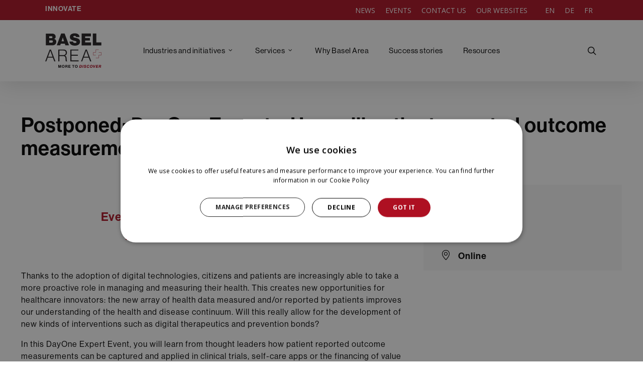

--- FILE ---
content_type: text/html; charset=UTF-8
request_url: https://innovate.baselarea.swiss/events/patient-reported-outcome/
body_size: 31594
content:
<!doctype html>
<html lang="en-US" class="no-js">
<head>
	<meta charset="UTF-8">
	<meta name="viewport" content="width=device-width, initial-scale=1, maximum-scale=5" /><meta name='robots' content='index, follow, max-image-preview:large, max-snippet:-1, max-video-preview:-1' />
<link rel="canonical" href="https://baselarea.swiss/events/patient-reported-outcome/" />

	<!-- This site is optimized with the Yoast SEO Premium plugin v26.7 (Yoast SEO v26.7) - https://yoast.com/wordpress/plugins/seo/ -->
	<title>Postponed: DayOne Experts: How will patient reported outcome measurements drive healthcare innovation? (EN) - Innovate in Basel</title>
	<meta name="description" content="Thanks to the adoption of digital technologies, citizens and patients are increasingly able to take a more proactive role in managing and measuring their health. This creates new opportunities for healthcare innovators: the new array of health data measured and/or reported by patients improves our understanding of the health and disease continuum. Will this really allow for the development of new kinds of interventions such as digital therapeutics and prevention bonds?" />
	<meta property="og:locale" content="en_US" />
	<meta property="og:type" content="article" />
	<meta property="og:title" content="DayOne Experts: How will patient reported outcome measurements drive healthcare innovation? (EN)" />
	<meta property="og:description" content="Thanks to the adoption of digital technologies, citizens and patients are increasingly able to take a more proactive role in managing and measuring their health. This creates new opportunities for healthcare innovators: the new array of health data measured and/or reported by patients improves our understanding of the health and disease continuum. Will this really allow for the development of new kinds of interventions such as digital therapeutics and prevention bonds?" />
	<meta property="og:url" content="https://innovate.baselarea.swiss/events/patient-reported-outcome/" />
	<meta property="og:site_name" content="Innovate in Basel" />
	<meta property="article:modified_time" content="2021-07-07T06:43:28+00:00" />
	<meta property="og:image" content="https://innovate.baselarea.swiss//wp-content/uploads/sites/4/2021/06/20210708_SocMedPosts_D1Experst-1.jpg" />
	<meta name="twitter:card" content="summary_large_image" />
	<meta name="twitter:title" content="DayOne Experts: How will patient reported outcome measurements drive healthcare innovation? (EN)" />
	<meta name="twitter:description" content="Thanks to the adoption of digital technologies, citizens and patients are increasingly able to take a more proactive role in managing and measuring their health. This creates new opportunities for healthcare innovators: the new array of health data measured and/or reported by patients improves our understanding of the health and disease continuum. Will this really allow for the development of new kinds of interventions such as digital therapeutics and prevention bonds?" />
	<meta name="twitter:site" content="@BaselArea" />
	<meta name="twitter:label1" content="Est. reading time" />
	<meta name="twitter:data1" content="4 minutes" />
	<script type="application/ld+json" class="yoast-schema-graph">{"@context":"https://schema.org","@graph":[{"@type":"WebPage","@id":"https://innovate.baselarea.swiss/events/patient-reported-outcome/","url":"https://innovate.baselarea.swiss/events/patient-reported-outcome/","name":"Postponed: DayOne Experts: How will patient reported outcome measurements drive healthcare innovation? (EN) - Innovate in Basel","isPartOf":{"@id":"https://innovate.baselarea.swiss/#website"},"datePublished":"2020-06-14T14:22:21+00:00","dateModified":"2021-07-07T06:43:28+00:00","description":"Thanks to the adoption of digital technologies, citizens and patients are increasingly able to take a more proactive role in managing and measuring their health. This creates new opportunities for healthcare innovators: the new array of health data measured and/or reported by patients improves our understanding of the health and disease continuum. Will this really allow for the development of new kinds of interventions such as digital therapeutics and prevention bonds?","breadcrumb":{"@id":"https://innovate.baselarea.swiss/events/patient-reported-outcome/#breadcrumb"},"inLanguage":"en-US","potentialAction":[{"@type":"ReadAction","target":["https://innovate.baselarea.swiss/events/patient-reported-outcome/"]}]},{"@type":"BreadcrumbList","@id":"https://innovate.baselarea.swiss/events/patient-reported-outcome/#breadcrumb","itemListElement":[{"@type":"ListItem","position":1,"name":"Home","item":"https://innovate.baselarea.swiss/"},{"@type":"ListItem","position":2,"name":"Events","item":"https://innovate.baselarea.swiss/events/"},{"@type":"ListItem","position":3,"name":"Postponed: DayOne Experts: How will patient reported outcome measurements drive healthcare innovation? (EN)"}]},{"@type":"WebSite","@id":"https://innovate.baselarea.swiss/#website","url":"https://innovate.baselarea.swiss/","name":"Innovate in Basel","description":"Innovate website","potentialAction":[{"@type":"SearchAction","target":{"@type":"EntryPoint","urlTemplate":"https://innovate.baselarea.swiss/?s={search_term_string}"},"query-input":{"@type":"PropertyValueSpecification","valueRequired":true,"valueName":"search_term_string"}}],"inLanguage":"en-US"}]}</script>
	<!-- / Yoast SEO Premium plugin. -->


<link rel='dns-prefetch' href='//fonts.googleapis.com' />
<link rel='dns-prefetch' href='//use.fontawesome.com' />
<link rel="alternate" type="application/rss+xml" title="Innovate in Basel &raquo; Feed" href="https://innovate.baselarea.swiss/feed/" />
<link rel="alternate" type="application/rss+xml" title="Innovate in Basel &raquo; Comments Feed" href="https://innovate.baselarea.swiss/comments/feed/" />
<link rel="alternate" title="oEmbed (JSON)" type="application/json+oembed" href="https://innovate.baselarea.swiss/wp-json/oembed/1.0/embed?url=https%3A%2F%2Finnovate.baselarea.swiss%2Fevents%2Fpatient-reported-outcome%2F" />
<link rel="alternate" title="oEmbed (XML)" type="text/xml+oembed" href="https://innovate.baselarea.swiss/wp-json/oembed/1.0/embed?url=https%3A%2F%2Finnovate.baselarea.swiss%2Fevents%2Fpatient-reported-outcome%2F&#038;format=xml" />
<style id='wp-img-auto-sizes-contain-inline-css' type='text/css'>
img:is([sizes=auto i],[sizes^="auto," i]){contain-intrinsic-size:3000px 1500px}
/*# sourceURL=wp-img-auto-sizes-contain-inline-css */
</style>
<link rel='stylesheet' id='wpra-lightbox-css' href='//innovate.baselarea.swiss/wp-content/cache/innovate.baselarea.swiss/wpfc-minified/djl83a1t/6heug.css' type='text/css' media='all' />
<link rel='stylesheet' id='mec-select2-style-css' href='//innovate.baselarea.swiss/wp-content/cache/innovate.baselarea.swiss/wpfc-minified/g55ga70p/6heug.css' type='text/css' media='all' />
<link rel='stylesheet' id='mec-font-icons-css' href='//innovate.baselarea.swiss/wp-content/cache/innovate.baselarea.swiss/wpfc-minified/1fxdfcu5/6heug.css' type='text/css' media='all' />
<link rel='stylesheet' id='mec-frontend-style-css' href='//innovate.baselarea.swiss/wp-content/cache/innovate.baselarea.swiss/wpfc-minified/7liz7uyb/6heug.css' type='text/css' media='all' />
<link rel='stylesheet' id='mec-tooltip-style-css' href='//innovate.baselarea.swiss/wp-content/cache/innovate.baselarea.swiss/wpfc-minified/7xet27ug/6heug.css' type='text/css' media='all' />
<link rel='stylesheet' id='mec-tooltip-shadow-style-css' href='//innovate.baselarea.swiss/wp-content/cache/innovate.baselarea.swiss/wpfc-minified/m9hnmowp/6heug.css' type='text/css' media='all' />
<link rel='stylesheet' id='featherlight-css' href='//innovate.baselarea.swiss/wp-content/cache/innovate.baselarea.swiss/wpfc-minified/dez3ksef/6heug.css' type='text/css' media='all' />
<link rel='stylesheet' id='mec-google-fonts-css' href='//fonts.googleapis.com/css?family=Montserrat%3A400%2C700%7CRoboto%3A100%2C300%2C400%2C700&#038;ver=7.29.0.1768613702' type='text/css' media='all' />
<link rel='stylesheet' id='mec-lity-style-css' href='//innovate.baselarea.swiss/wp-content/cache/innovate.baselarea.swiss/wpfc-minified/qvd633pd/6heug.css' type='text/css' media='all' />
<link rel='stylesheet' id='mec-general-calendar-style-css' href='//innovate.baselarea.swiss/wp-content/cache/innovate.baselarea.swiss/wpfc-minified/dq36vh6z/6heug.css' type='text/css' media='all' />
<style id='wp-emoji-styles-inline-css' type='text/css'>

	img.wp-smiley, img.emoji {
		display: inline !important;
		border: none !important;
		box-shadow: none !important;
		height: 1em !important;
		width: 1em !important;
		margin: 0 0.07em !important;
		vertical-align: -0.1em !important;
		background: none !important;
		padding: 0 !important;
	}
/*# sourceURL=wp-emoji-styles-inline-css */
</style>
<link rel='stylesheet' id='wp-block-library-css' href='//innovate.baselarea.swiss/wp-content/cache/innovate.baselarea.swiss/wpfc-minified/kelhjedg/6heug.css' type='text/css' media='all' />
<style id='safe-svg-svg-icon-style-inline-css' type='text/css'>
.safe-svg-cover{text-align:center}.safe-svg-cover .safe-svg-inside{display:inline-block;max-width:100%}.safe-svg-cover svg{fill:currentColor;height:100%;max-height:100%;max-width:100%;width:100%}

/*# sourceURL=https://innovate.baselarea.swiss/wp-content/plugins/safe-svg/dist/safe-svg-block-frontend.css */
</style>
<link rel='stylesheet' id='wpra-displays-css' href='//innovate.baselarea.swiss/wp-content/cache/innovate.baselarea.swiss/wpfc-minified/2o0auhcr/6heug.css' type='text/css' media='all' />
<style id='font-awesome-svg-styles-default-inline-css' type='text/css'>
.svg-inline--fa {
  display: inline-block;
  height: 1em;
  overflow: visible;
  vertical-align: -.125em;
}
/*# sourceURL=font-awesome-svg-styles-default-inline-css */
</style>
<link rel='stylesheet' id='font-awesome-svg-styles-css' href='//innovate.baselarea.swiss/wp-content/cache/innovate.baselarea.swiss/wpfc-minified/7il17nll/6heug.css' type='text/css' media='all' />
<style id='font-awesome-svg-styles-inline-css' type='text/css'>
   .wp-block-font-awesome-icon svg::before,
   .wp-rich-text-font-awesome-icon svg::before {content: unset;}
/*# sourceURL=font-awesome-svg-styles-inline-css */
</style>
<style id='global-styles-inline-css' type='text/css'>
:root{--wp--preset--aspect-ratio--square: 1;--wp--preset--aspect-ratio--4-3: 4/3;--wp--preset--aspect-ratio--3-4: 3/4;--wp--preset--aspect-ratio--3-2: 3/2;--wp--preset--aspect-ratio--2-3: 2/3;--wp--preset--aspect-ratio--16-9: 16/9;--wp--preset--aspect-ratio--9-16: 9/16;--wp--preset--color--black: #000000;--wp--preset--color--cyan-bluish-gray: #abb8c3;--wp--preset--color--white: #ffffff;--wp--preset--color--pale-pink: #f78da7;--wp--preset--color--vivid-red: #cf2e2e;--wp--preset--color--luminous-vivid-orange: #ff6900;--wp--preset--color--luminous-vivid-amber: #fcb900;--wp--preset--color--light-green-cyan: #7bdcb5;--wp--preset--color--vivid-green-cyan: #00d084;--wp--preset--color--pale-cyan-blue: #8ed1fc;--wp--preset--color--vivid-cyan-blue: #0693e3;--wp--preset--color--vivid-purple: #9b51e0;--wp--preset--gradient--vivid-cyan-blue-to-vivid-purple: linear-gradient(135deg,rgb(6,147,227) 0%,rgb(155,81,224) 100%);--wp--preset--gradient--light-green-cyan-to-vivid-green-cyan: linear-gradient(135deg,rgb(122,220,180) 0%,rgb(0,208,130) 100%);--wp--preset--gradient--luminous-vivid-amber-to-luminous-vivid-orange: linear-gradient(135deg,rgb(252,185,0) 0%,rgb(255,105,0) 100%);--wp--preset--gradient--luminous-vivid-orange-to-vivid-red: linear-gradient(135deg,rgb(255,105,0) 0%,rgb(207,46,46) 100%);--wp--preset--gradient--very-light-gray-to-cyan-bluish-gray: linear-gradient(135deg,rgb(238,238,238) 0%,rgb(169,184,195) 100%);--wp--preset--gradient--cool-to-warm-spectrum: linear-gradient(135deg,rgb(74,234,220) 0%,rgb(151,120,209) 20%,rgb(207,42,186) 40%,rgb(238,44,130) 60%,rgb(251,105,98) 80%,rgb(254,248,76) 100%);--wp--preset--gradient--blush-light-purple: linear-gradient(135deg,rgb(255,206,236) 0%,rgb(152,150,240) 100%);--wp--preset--gradient--blush-bordeaux: linear-gradient(135deg,rgb(254,205,165) 0%,rgb(254,45,45) 50%,rgb(107,0,62) 100%);--wp--preset--gradient--luminous-dusk: linear-gradient(135deg,rgb(255,203,112) 0%,rgb(199,81,192) 50%,rgb(65,88,208) 100%);--wp--preset--gradient--pale-ocean: linear-gradient(135deg,rgb(255,245,203) 0%,rgb(182,227,212) 50%,rgb(51,167,181) 100%);--wp--preset--gradient--electric-grass: linear-gradient(135deg,rgb(202,248,128) 0%,rgb(113,206,126) 100%);--wp--preset--gradient--midnight: linear-gradient(135deg,rgb(2,3,129) 0%,rgb(40,116,252) 100%);--wp--preset--font-size--small: 13px;--wp--preset--font-size--medium: 20px;--wp--preset--font-size--large: 36px;--wp--preset--font-size--x-large: 42px;--wp--preset--spacing--20: 0.44rem;--wp--preset--spacing--30: 0.67rem;--wp--preset--spacing--40: 1rem;--wp--preset--spacing--50: 1.5rem;--wp--preset--spacing--60: 2.25rem;--wp--preset--spacing--70: 3.38rem;--wp--preset--spacing--80: 5.06rem;--wp--preset--shadow--natural: 6px 6px 9px rgba(0, 0, 0, 0.2);--wp--preset--shadow--deep: 12px 12px 50px rgba(0, 0, 0, 0.4);--wp--preset--shadow--sharp: 6px 6px 0px rgba(0, 0, 0, 0.2);--wp--preset--shadow--outlined: 6px 6px 0px -3px rgb(255, 255, 255), 6px 6px rgb(0, 0, 0);--wp--preset--shadow--crisp: 6px 6px 0px rgb(0, 0, 0);}:root { --wp--style--global--content-size: 1300px;--wp--style--global--wide-size: 1300px; }:where(body) { margin: 0; }.wp-site-blocks > .alignleft { float: left; margin-right: 2em; }.wp-site-blocks > .alignright { float: right; margin-left: 2em; }.wp-site-blocks > .aligncenter { justify-content: center; margin-left: auto; margin-right: auto; }:where(.is-layout-flex){gap: 0.5em;}:where(.is-layout-grid){gap: 0.5em;}.is-layout-flow > .alignleft{float: left;margin-inline-start: 0;margin-inline-end: 2em;}.is-layout-flow > .alignright{float: right;margin-inline-start: 2em;margin-inline-end: 0;}.is-layout-flow > .aligncenter{margin-left: auto !important;margin-right: auto !important;}.is-layout-constrained > .alignleft{float: left;margin-inline-start: 0;margin-inline-end: 2em;}.is-layout-constrained > .alignright{float: right;margin-inline-start: 2em;margin-inline-end: 0;}.is-layout-constrained > .aligncenter{margin-left: auto !important;margin-right: auto !important;}.is-layout-constrained > :where(:not(.alignleft):not(.alignright):not(.alignfull)){max-width: var(--wp--style--global--content-size);margin-left: auto !important;margin-right: auto !important;}.is-layout-constrained > .alignwide{max-width: var(--wp--style--global--wide-size);}body .is-layout-flex{display: flex;}.is-layout-flex{flex-wrap: wrap;align-items: center;}.is-layout-flex > :is(*, div){margin: 0;}body .is-layout-grid{display: grid;}.is-layout-grid > :is(*, div){margin: 0;}body{padding-top: 0px;padding-right: 0px;padding-bottom: 0px;padding-left: 0px;}:root :where(.wp-element-button, .wp-block-button__link){background-color: #32373c;border-width: 0;color: #fff;font-family: inherit;font-size: inherit;font-style: inherit;font-weight: inherit;letter-spacing: inherit;line-height: inherit;padding-top: calc(0.667em + 2px);padding-right: calc(1.333em + 2px);padding-bottom: calc(0.667em + 2px);padding-left: calc(1.333em + 2px);text-decoration: none;text-transform: inherit;}.has-black-color{color: var(--wp--preset--color--black) !important;}.has-cyan-bluish-gray-color{color: var(--wp--preset--color--cyan-bluish-gray) !important;}.has-white-color{color: var(--wp--preset--color--white) !important;}.has-pale-pink-color{color: var(--wp--preset--color--pale-pink) !important;}.has-vivid-red-color{color: var(--wp--preset--color--vivid-red) !important;}.has-luminous-vivid-orange-color{color: var(--wp--preset--color--luminous-vivid-orange) !important;}.has-luminous-vivid-amber-color{color: var(--wp--preset--color--luminous-vivid-amber) !important;}.has-light-green-cyan-color{color: var(--wp--preset--color--light-green-cyan) !important;}.has-vivid-green-cyan-color{color: var(--wp--preset--color--vivid-green-cyan) !important;}.has-pale-cyan-blue-color{color: var(--wp--preset--color--pale-cyan-blue) !important;}.has-vivid-cyan-blue-color{color: var(--wp--preset--color--vivid-cyan-blue) !important;}.has-vivid-purple-color{color: var(--wp--preset--color--vivid-purple) !important;}.has-black-background-color{background-color: var(--wp--preset--color--black) !important;}.has-cyan-bluish-gray-background-color{background-color: var(--wp--preset--color--cyan-bluish-gray) !important;}.has-white-background-color{background-color: var(--wp--preset--color--white) !important;}.has-pale-pink-background-color{background-color: var(--wp--preset--color--pale-pink) !important;}.has-vivid-red-background-color{background-color: var(--wp--preset--color--vivid-red) !important;}.has-luminous-vivid-orange-background-color{background-color: var(--wp--preset--color--luminous-vivid-orange) !important;}.has-luminous-vivid-amber-background-color{background-color: var(--wp--preset--color--luminous-vivid-amber) !important;}.has-light-green-cyan-background-color{background-color: var(--wp--preset--color--light-green-cyan) !important;}.has-vivid-green-cyan-background-color{background-color: var(--wp--preset--color--vivid-green-cyan) !important;}.has-pale-cyan-blue-background-color{background-color: var(--wp--preset--color--pale-cyan-blue) !important;}.has-vivid-cyan-blue-background-color{background-color: var(--wp--preset--color--vivid-cyan-blue) !important;}.has-vivid-purple-background-color{background-color: var(--wp--preset--color--vivid-purple) !important;}.has-black-border-color{border-color: var(--wp--preset--color--black) !important;}.has-cyan-bluish-gray-border-color{border-color: var(--wp--preset--color--cyan-bluish-gray) !important;}.has-white-border-color{border-color: var(--wp--preset--color--white) !important;}.has-pale-pink-border-color{border-color: var(--wp--preset--color--pale-pink) !important;}.has-vivid-red-border-color{border-color: var(--wp--preset--color--vivid-red) !important;}.has-luminous-vivid-orange-border-color{border-color: var(--wp--preset--color--luminous-vivid-orange) !important;}.has-luminous-vivid-amber-border-color{border-color: var(--wp--preset--color--luminous-vivid-amber) !important;}.has-light-green-cyan-border-color{border-color: var(--wp--preset--color--light-green-cyan) !important;}.has-vivid-green-cyan-border-color{border-color: var(--wp--preset--color--vivid-green-cyan) !important;}.has-pale-cyan-blue-border-color{border-color: var(--wp--preset--color--pale-cyan-blue) !important;}.has-vivid-cyan-blue-border-color{border-color: var(--wp--preset--color--vivid-cyan-blue) !important;}.has-vivid-purple-border-color{border-color: var(--wp--preset--color--vivid-purple) !important;}.has-vivid-cyan-blue-to-vivid-purple-gradient-background{background: var(--wp--preset--gradient--vivid-cyan-blue-to-vivid-purple) !important;}.has-light-green-cyan-to-vivid-green-cyan-gradient-background{background: var(--wp--preset--gradient--light-green-cyan-to-vivid-green-cyan) !important;}.has-luminous-vivid-amber-to-luminous-vivid-orange-gradient-background{background: var(--wp--preset--gradient--luminous-vivid-amber-to-luminous-vivid-orange) !important;}.has-luminous-vivid-orange-to-vivid-red-gradient-background{background: var(--wp--preset--gradient--luminous-vivid-orange-to-vivid-red) !important;}.has-very-light-gray-to-cyan-bluish-gray-gradient-background{background: var(--wp--preset--gradient--very-light-gray-to-cyan-bluish-gray) !important;}.has-cool-to-warm-spectrum-gradient-background{background: var(--wp--preset--gradient--cool-to-warm-spectrum) !important;}.has-blush-light-purple-gradient-background{background: var(--wp--preset--gradient--blush-light-purple) !important;}.has-blush-bordeaux-gradient-background{background: var(--wp--preset--gradient--blush-bordeaux) !important;}.has-luminous-dusk-gradient-background{background: var(--wp--preset--gradient--luminous-dusk) !important;}.has-pale-ocean-gradient-background{background: var(--wp--preset--gradient--pale-ocean) !important;}.has-electric-grass-gradient-background{background: var(--wp--preset--gradient--electric-grass) !important;}.has-midnight-gradient-background{background: var(--wp--preset--gradient--midnight) !important;}.has-small-font-size{font-size: var(--wp--preset--font-size--small) !important;}.has-medium-font-size{font-size: var(--wp--preset--font-size--medium) !important;}.has-large-font-size{font-size: var(--wp--preset--font-size--large) !important;}.has-x-large-font-size{font-size: var(--wp--preset--font-size--x-large) !important;}
:where(.wp-block-post-template.is-layout-flex){gap: 1.25em;}:where(.wp-block-post-template.is-layout-grid){gap: 1.25em;}
:where(.wp-block-term-template.is-layout-flex){gap: 1.25em;}:where(.wp-block-term-template.is-layout-grid){gap: 1.25em;}
:where(.wp-block-columns.is-layout-flex){gap: 2em;}:where(.wp-block-columns.is-layout-grid){gap: 2em;}
:root :where(.wp-block-pullquote){font-size: 1.5em;line-height: 1.6;}
/*# sourceURL=global-styles-inline-css */
</style>
<link rel='stylesheet' id='select2-css' href='//innovate.baselarea.swiss/wp-content/cache/innovate.baselarea.swiss/wpfc-minified/mluva960/6heug.css' type='text/css' media='all' />
<link rel='stylesheet' id='beautiful-taxonomy-filters-basic-css' href='//innovate.baselarea.swiss/wp-content/cache/innovate.baselarea.swiss/wpfc-minified/32ocp1hl/6heug.css' type='text/css' media='all' />
<link rel='stylesheet' id='mec-single-builder-css' href='//innovate.baselarea.swiss/wp-content/cache/innovate.baselarea.swiss/wpfc-minified/lmn2w1vb/6heug.css' type='text/css' media='all' />
<link rel='stylesheet' id='searchandfilter-css' href='//innovate.baselarea.swiss/wp-content/cache/innovate.baselarea.swiss/wpfc-minified/diymes0/6heug.css' type='text/css' media='all' />
<link rel='stylesheet' id='extp-google-fonts-css' href='//fonts.googleapis.com/css?family=Source+Sans+Pro&#038;ver=1.0.0' type='text/css' media='all' />
<link rel='stylesheet' id='wpos-slick-style-css' href='//innovate.baselarea.swiss/wp-content/cache/innovate.baselarea.swiss/wpfc-minified/kxetbjkr/6heug.css' type='text/css' media='all' />
<link rel='stylesheet' id='wpbaw-pro-public-style-css' href='//innovate.baselarea.swiss/wp-content/cache/innovate.baselarea.swiss/wpfc-minified/sesfwnl/6heug.css' type='text/css' media='all' />
<link rel='stylesheet' id='salient-social-css' href='//innovate.baselarea.swiss/wp-content/cache/innovate.baselarea.swiss/wpfc-minified/q52wz4cu/6heug.css' type='text/css' media='all' />
<style id='salient-social-inline-css' type='text/css'>

  .sharing-default-minimal .nectar-love.loved,
  body .nectar-social[data-color-override="override"].fixed > a:before, 
  body .nectar-social[data-color-override="override"].fixed .nectar-social-inner a,
  .sharing-default-minimal .nectar-social[data-color-override="override"] .nectar-social-inner a:hover,
  .nectar-social.vertical[data-color-override="override"] .nectar-social-inner a:hover {
    background-color: #ae1022;
  }
  .nectar-social.hover .nectar-love.loved,
  .nectar-social.hover > .nectar-love-button a:hover,
  .nectar-social[data-color-override="override"].hover > div a:hover,
  #single-below-header .nectar-social[data-color-override="override"].hover > div a:hover,
  .nectar-social[data-color-override="override"].hover .share-btn:hover,
  .sharing-default-minimal .nectar-social[data-color-override="override"] .nectar-social-inner a {
    border-color: #ae1022;
  }
  #single-below-header .nectar-social.hover .nectar-love.loved i,
  #single-below-header .nectar-social.hover[data-color-override="override"] a:hover,
  #single-below-header .nectar-social.hover[data-color-override="override"] a:hover i,
  #single-below-header .nectar-social.hover .nectar-love-button a:hover i,
  .nectar-love:hover i,
  .hover .nectar-love:hover .total_loves,
  .nectar-love.loved i,
  .nectar-social.hover .nectar-love.loved .total_loves,
  .nectar-social.hover .share-btn:hover, 
  .nectar-social[data-color-override="override"].hover .nectar-social-inner a:hover,
  .nectar-social[data-color-override="override"].hover > div:hover span,
  .sharing-default-minimal .nectar-social[data-color-override="override"] .nectar-social-inner a:not(:hover) i,
  .sharing-default-minimal .nectar-social[data-color-override="override"] .nectar-social-inner a:not(:hover) {
    color: #ae1022;
  }
/*# sourceURL=salient-social-inline-css */
</style>
<link rel='stylesheet' id='wpml-menu-item-0-css' href='//innovate.baselarea.swiss/wp-content/cache/innovate.baselarea.swiss/wpfc-minified/8arx40yr/6heug.css' type='text/css' media='all' />
<link rel='stylesheet' id='font-awesome-css' href='//innovate.baselarea.swiss/wp-content/cache/innovate.baselarea.swiss/wpfc-minified/efei8srn/6heug.css' type='text/css' media='all' />
<link rel='stylesheet' id='salient-grid-system-css' href='//innovate.baselarea.swiss/wp-content/cache/innovate.baselarea.swiss/wpfc-minified/las92huy/6heug.css' type='text/css' media='all' />
<link rel='stylesheet' id='main-styles-css' href='//innovate.baselarea.swiss/wp-content/cache/innovate.baselarea.swiss/wpfc-minified/8abgl338/6heug.css' type='text/css' media='all' />
<link rel='stylesheet' id='nectar-header-layout-centered-menu-css' href='//innovate.baselarea.swiss/wp-content/cache/innovate.baselarea.swiss/wpfc-minified/4qr12bd/6heug.css' type='text/css' media='all' />
<link rel='stylesheet' id='nectar-header-megamenu-css' href='//innovate.baselarea.swiss/wp-content/cache/innovate.baselarea.swiss/wpfc-minified/9l7i7d9g/6heug.css' type='text/css' media='all' />
<link rel='stylesheet' id='nectar-header-secondary-nav-css' href='//innovate.baselarea.swiss/wp-content/cache/innovate.baselarea.swiss/wpfc-minified/7lod3r5l/6heug.css' type='text/css' media='all' />
<link rel='stylesheet' id='nectar-single-styles-css' href='//innovate.baselarea.swiss/wp-content/cache/innovate.baselarea.swiss/wpfc-minified/m7t554vg/6heug.css' type='text/css' media='all' />
<link rel='stylesheet' id='nectar_default_font_open_sans-css' href='https://fonts.googleapis.com/css?family=Open+Sans%3A300%2C400%2C600%2C700&#038;subset=latin%2Clatin-ext' type='text/css' media='all' />
<link rel='stylesheet' id='responsive-css' href='//innovate.baselarea.swiss/wp-content/cache/innovate.baselarea.swiss/wpfc-minified/95i38wyo/6heug.css' type='text/css' media='all' />
<link rel='stylesheet' id='skin-original-css' href='//innovate.baselarea.swiss/wp-content/cache/innovate.baselarea.swiss/wpfc-minified/eu41xti1/6heug.css' type='text/css' media='all' />
<style id='salient-wp-menu-dynamic-fallback-inline-css' type='text/css'>
#header-outer .nectar-ext-menu-item .image-layer-outer,#header-outer .nectar-ext-menu-item .image-layer,#header-outer .nectar-ext-menu-item .color-overlay,#slide-out-widget-area .nectar-ext-menu-item .image-layer-outer,#slide-out-widget-area .nectar-ext-menu-item .color-overlay,#slide-out-widget-area .nectar-ext-menu-item .image-layer{position:absolute;top:0;left:0;width:100%;height:100%;overflow:hidden;}.nectar-ext-menu-item .inner-content{position:relative;z-index:10;width:100%;}.nectar-ext-menu-item .image-layer{background-size:cover;background-position:center;transition:opacity 0.25s ease 0.1s;}.nectar-ext-menu-item .image-layer video{object-fit:cover;width:100%;height:100%;}#header-outer nav .nectar-ext-menu-item .image-layer:not(.loaded){background-image:none!important;}#header-outer nav .nectar-ext-menu-item .image-layer{opacity:0;}#header-outer nav .nectar-ext-menu-item .image-layer.loaded{opacity:1;}.nectar-ext-menu-item span[class*="inherit-h"] + .menu-item-desc{margin-top:0.4rem;}#mobile-menu .nectar-ext-menu-item .title,#slide-out-widget-area .nectar-ext-menu-item .title,.nectar-ext-menu-item .menu-title-text,.nectar-ext-menu-item .menu-item-desc{position:relative;}.nectar-ext-menu-item .menu-item-desc{display:block;line-height:1.4em;}body #slide-out-widget-area .nectar-ext-menu-item .menu-item-desc{line-height:1.4em;}#mobile-menu .nectar-ext-menu-item .title,#slide-out-widget-area .nectar-ext-menu-item:not(.style-img-above-text) .title,.nectar-ext-menu-item:not(.style-img-above-text) .menu-title-text,.nectar-ext-menu-item:not(.style-img-above-text) .menu-item-desc,.nectar-ext-menu-item:not(.style-img-above-text) i:before,.nectar-ext-menu-item:not(.style-img-above-text) .svg-icon{color:#fff;}#mobile-menu .nectar-ext-menu-item.style-img-above-text .title{color:inherit;}.sf-menu li ul li a .nectar-ext-menu-item .menu-title-text:after{display:none;}.menu-item .widget-area-active[data-margin="default"] > div:not(:last-child){margin-bottom:20px;}.nectar-ext-menu-item__button{display:inline-block;padding-top:2em;}#header-outer nav li:not([class*="current"]) > a .nectar-ext-menu-item .inner-content.has-button .title .menu-title-text{background-image:none;}.nectar-ext-menu-item__button .nectar-cta:not([data-color="transparent"]){margin-top:.8em;margin-bottom:.8em;}.nectar-ext-menu-item .color-overlay{transition:opacity 0.5s cubic-bezier(.15,.75,.5,1);}.nectar-ext-menu-item:hover .hover-zoom-in-slow .image-layer{transform:scale(1.15);transition:transform 4s cubic-bezier(0.1,0.2,.7,1);}.nectar-ext-menu-item:hover .hover-zoom-in-slow .color-overlay{transition:opacity 1.5s cubic-bezier(.15,.75,.5,1);}.nectar-ext-menu-item .hover-zoom-in-slow .image-layer{transition:transform 0.5s cubic-bezier(.15,.75,.5,1);}.nectar-ext-menu-item .hover-zoom-in-slow .color-overlay{transition:opacity 0.5s cubic-bezier(.15,.75,.5,1);}.nectar-ext-menu-item:hover .hover-zoom-in .image-layer{transform:scale(1.12);}.nectar-ext-menu-item .hover-zoom-in .image-layer{transition:transform 0.5s cubic-bezier(.15,.75,.5,1);}.nectar-ext-menu-item{display:flex;text-align:left;}#slide-out-widget-area .nectar-ext-menu-item .title,#slide-out-widget-area .nectar-ext-menu-item .menu-item-desc,#slide-out-widget-area .nectar-ext-menu-item .menu-title-text,#mobile-menu .nectar-ext-menu-item .title,#mobile-menu .nectar-ext-menu-item .menu-item-desc,#mobile-menu .nectar-ext-menu-item .menu-title-text{color:inherit!important;}#slide-out-widget-area .nectar-ext-menu-item,#mobile-menu .nectar-ext-menu-item{display:block;}#slide-out-widget-area .nectar-ext-menu-item .inner-content,#mobile-menu .nectar-ext-menu-item .inner-content{width:100%;}#slide-out-widget-area.fullscreen-alt .nectar-ext-menu-item,#slide-out-widget-area.fullscreen .nectar-ext-menu-item{text-align:center;}#header-outer .nectar-ext-menu-item.style-img-above-text .image-layer-outer,#slide-out-widget-area .nectar-ext-menu-item.style-img-above-text .image-layer-outer{position:relative;}#header-outer .nectar-ext-menu-item.style-img-above-text,#slide-out-widget-area .nectar-ext-menu-item.style-img-above-text{flex-direction:column;}
/*# sourceURL=salient-wp-menu-dynamic-fallback-inline-css */
</style>
<link rel='stylesheet' id='font-awesome-official-css' href='https://use.fontawesome.com/releases/v6.4.0/css/all.css' type='text/css' media='all' integrity="sha384-iw3OoTErCYJJB9mCa8LNS2hbsQ7M3C0EpIsO/H5+EGAkPGc6rk+V8i04oW/K5xq0" crossorigin="anonymous" />
<link rel='stylesheet' id='js_composer_front-css' href='//innovate.baselarea.swiss/wp-content/cache/innovate.baselarea.swiss/wpfc-minified/kpap9qcz/6heug.css' type='text/css' media='all' />
<link rel='stylesheet' id='dynamic-css-css' href='//innovate.baselarea.swiss/wp-content/cache/innovate.baselarea.swiss/wpfc-minified/o9g9duu/6heug.css' type='text/css' media='all' />
<style id='dynamic-css-inline-css' type='text/css'>
@media only screen and (min-width:1000px){body #ajax-content-wrap.no-scroll{min-height:calc(100vh - 156px);height:calc(100vh - 156px)!important;}}@media only screen and (min-width:1000px){#page-header-wrap.fullscreen-header,#page-header-wrap.fullscreen-header #page-header-bg,html:not(.nectar-box-roll-loaded) .nectar-box-roll > #page-header-bg.fullscreen-header,.nectar_fullscreen_zoom_recent_projects,#nectar_fullscreen_rows:not(.afterLoaded) > div{height:calc(100vh - 155px);}.wpb_row.vc_row-o-full-height.top-level,.wpb_row.vc_row-o-full-height.top-level > .col.span_12{min-height:calc(100vh - 155px);}html:not(.nectar-box-roll-loaded) .nectar-box-roll > #page-header-bg.fullscreen-header{top:156px;}.nectar-slider-wrap[data-fullscreen="true"]:not(.loaded),.nectar-slider-wrap[data-fullscreen="true"]:not(.loaded) .swiper-container{height:calc(100vh - 154px)!important;}.admin-bar .nectar-slider-wrap[data-fullscreen="true"]:not(.loaded),.admin-bar .nectar-slider-wrap[data-fullscreen="true"]:not(.loaded) .swiper-container{height:calc(100vh - 154px - 32px)!important;}}.admin-bar[class*="page-template-template-no-header"] .wpb_row.vc_row-o-full-height.top-level,.admin-bar[class*="page-template-template-no-header"] .wpb_row.vc_row-o-full-height.top-level > .col.span_12{min-height:calc(100vh - 32px);}body[class*="page-template-template-no-header"] .wpb_row.vc_row-o-full-height.top-level,body[class*="page-template-template-no-header"] .wpb_row.vc_row-o-full-height.top-level > .col.span_12{min-height:100vh;}@media only screen and (max-width:999px){.using-mobile-browser #nectar_fullscreen_rows:not(.afterLoaded):not([data-mobile-disable="on"]) > div{height:calc(100vh - 136px);}.using-mobile-browser .wpb_row.vc_row-o-full-height.top-level,.using-mobile-browser .wpb_row.vc_row-o-full-height.top-level > .col.span_12,[data-permanent-transparent="1"].using-mobile-browser .wpb_row.vc_row-o-full-height.top-level,[data-permanent-transparent="1"].using-mobile-browser .wpb_row.vc_row-o-full-height.top-level > .col.span_12{min-height:calc(100vh - 136px);}html:not(.nectar-box-roll-loaded) .nectar-box-roll > #page-header-bg.fullscreen-header,.nectar_fullscreen_zoom_recent_projects,.nectar-slider-wrap[data-fullscreen="true"]:not(.loaded),.nectar-slider-wrap[data-fullscreen="true"]:not(.loaded) .swiper-container,#nectar_fullscreen_rows:not(.afterLoaded):not([data-mobile-disable="on"]) > div{height:calc(100vh - 83px);}.wpb_row.vc_row-o-full-height.top-level,.wpb_row.vc_row-o-full-height.top-level > .col.span_12{min-height:calc(100vh - 83px);}body[data-transparent-header="false"] #ajax-content-wrap.no-scroll{min-height:calc(100vh - 83px);height:calc(100vh - 83px);}}.col.padding-4-percent > .vc_column-inner,.col.padding-4-percent > .n-sticky > .vc_column-inner{padding:calc(600px * 0.06);}@media only screen and (max-width:690px){.col.padding-4-percent > .vc_column-inner,.col.padding-4-percent > .n-sticky > .vc_column-inner{padding:calc(100vw * 0.06);}}@media only screen and (min-width:1000px){.col.padding-4-percent > .vc_column-inner,.col.padding-4-percent > .n-sticky > .vc_column-inner{padding:calc((100vw - 180px) * 0.04);}.column_container:not(.vc_col-sm-12) .col.padding-4-percent > .vc_column-inner{padding:calc((100vw - 180px) * 0.02);}}@media only screen and (min-width:1425px){.col.padding-4-percent > .vc_column-inner{padding:calc(1245px * 0.04);}.column_container:not(.vc_col-sm-12) .col.padding-4-percent > .vc_column-inner{padding:calc(1245px * 0.02);}}.full-width-content .col.padding-4-percent > .vc_column-inner{padding:calc(100vw * 0.04);}@media only screen and (max-width:999px){.full-width-content .col.padding-4-percent > .vc_column-inner{padding:calc(100vw * 0.06);}}@media only screen and (min-width:1000px){.full-width-content .column_container:not(.vc_col-sm-12) .col.padding-4-percent > .vc_column-inner{padding:calc(100vw * 0.02);}}body[data-aie] .col[data-padding-pos="right"] > .vc_column-inner,body #ajax-content-wrap .col[data-padding-pos="right"] > .vc_column-inner,#ajax-content-wrap .col[data-padding-pos="right"] > .n-sticky > .vc_column-inner{padding-left:0;padding-top:0;padding-bottom:0}@media only screen and (max-width:999px){body .vc_row-fluid:not(.full-width-content) > .span_12 .vc_col-sm-2:not(:last-child):not([class*="vc_col-xs-"]){margin-bottom:25px;}}@media only screen and (min-width :691px) and (max-width :999px){body .vc_col-sm-2{width:31.2%;margin-left:3.1%;}body .full-width-content .vc_col-sm-2{width:33.3%;margin-left:0;}.vc_row-fluid .vc_col-sm-2[class*="vc_col-sm-"]:first-child:not([class*="offset"]),.vc_row-fluid .vc_col-sm-2[class*="vc_col-sm-"]:nth-child(3n+4):not([class*="offset"]){margin-left:0;}}@media only screen and (max-width :690px){body .vc_row-fluid .vc_col-sm-2:not([class*="vc_col-xs"]),body .vc_row-fluid.full-width-content .vc_col-sm-2:not([class*="vc_col-xs"]){width:50%;}.vc_row-fluid .vc_col-sm-2[class*="vc_col-sm-"]:first-child:not([class*="offset"]),.vc_row-fluid .vc_col-sm-2[class*="vc_col-sm-"]:nth-child(2n+3):not([class*="offset"]){margin-left:0;}}.screen-reader-text,.nectar-skip-to-content:not(:focus){border:0;clip:rect(1px,1px,1px,1px);clip-path:inset(50%);height:1px;margin:-1px;overflow:hidden;padding:0;position:absolute!important;width:1px;word-wrap:normal!important;}.row .col img:not([srcset]){width:auto;}.row .col img.img-with-animation.nectar-lazy:not([srcset]){width:100%;}
/*# sourceURL=dynamic-css-inline-css */
</style>
<link rel='stylesheet' id='salient-child-style-css' href='//innovate.baselarea.swiss/wp-content/cache/innovate.baselarea.swiss/wpfc-minified/labdv8t1/6heug.css' type='text/css' media='all' />
<link rel='stylesheet' id='extp-font-awesome-css' href='//innovate.baselarea.swiss/wp-content/cache/innovate.baselarea.swiss/wpfc-minified/7xyt1gxy/6heug.css' type='text/css' media='all' />
<link rel='stylesheet' id='extp-lightbox-css' href='//innovate.baselarea.swiss/wp-content/cache/innovate.baselarea.swiss/wpfc-minified/km4dokuh/6heug.css' type='text/css' media='all' />
<link rel='stylesheet' id='extp-teampress-css' href='//innovate.baselarea.swiss/wp-content/cache/innovate.baselarea.swiss/wpfc-minified/jlvc32rn/6heug.css' type='text/css' media='all' />
<link rel='stylesheet' id='extp-teampress-imghover-css' href='//innovate.baselarea.swiss/wp-content/cache/innovate.baselarea.swiss/wpfc-minified/lzhk3nc6/6heug.css' type='text/css' media='all' />
<link rel='stylesheet' id='extp-teampress-list-css' href='//innovate.baselarea.swiss/wp-content/cache/innovate.baselarea.swiss/wpfc-minified/31dkikmy/6heug.css' type='text/css' media='all' />
<link rel='stylesheet' id='extp-teampress-tablecss-css' href='//innovate.baselarea.swiss/wp-content/cache/innovate.baselarea.swiss/wpfc-minified/6z9wd3bl/6heug.css' type='text/css' media='all' />
<link rel='stylesheet' id='extp-teampress-expand-css' href='//innovate.baselarea.swiss/wp-content/cache/innovate.baselarea.swiss/wpfc-minified/cl2ibul/6heug.css' type='text/css' media='all' />
<link rel='stylesheet' id='extp-teampress-modal-css' href='//innovate.baselarea.swiss/wp-content/cache/innovate.baselarea.swiss/wpfc-minified/6oijo0i2/6heug.css' type='text/css' media='all' />
<link rel='stylesheet' id='font-awesome-official-v4shim-css' href='https://use.fontawesome.com/releases/v6.4.0/css/v4-shims.css' type='text/css' media='all' integrity="sha384-TjXU13dTMPo+5ZlOUI1IGXvpmajjoetPqbUJqTx+uZ1bGwylKHNEItuVe/mg/H6l" crossorigin="anonymous" />
<script src='//innovate.baselarea.swiss/wp-content/cache/innovate.baselarea.swiss/wpfc-minified/2msjcwld/6heug.js' type="text/javascript"></script>
<!-- <script type="text/javascript" src="https://innovate.baselarea.swiss/wp-includes/js/jquery/jquery.min.js?ver=3.7.1" id="jquery-core-js"></script> -->
<!-- <script type="text/javascript" src="https://innovate.baselarea.swiss/wp-includes/js/jquery/jquery-migrate.min.js?ver=3.4.1" id="jquery-migrate-js"></script> -->
<!-- <script type="text/javascript" src="https://innovate.baselarea.swiss/wp-content/plugins/mec-single-builder/inc/frontend/js/mec-single-builder-frontend.js?ver=1.5.0" id="mec-single-builder-js"></script> -->
<!-- <script type="text/javascript" src="https://innovate.baselarea.swiss/wp-content/plugins/teampress/js/teampress.js?ver=1.0" id="extp-teampress-js"></script> -->
<script></script><link rel="https://api.w.org/" href="https://innovate.baselarea.swiss/wp-json/" /><link rel="alternate" title="JSON" type="application/json" href="https://innovate.baselarea.swiss/wp-json/wp/v2/mec-events/7542" /><link rel="EditURI" type="application/rsd+xml" title="RSD" href="https://innovate.baselarea.swiss/xmlrpc.php?rsd" />
<meta name="generator" content="WordPress 6.9" />
<link rel='shortlink' href='https://innovate.baselarea.swiss/?p=7542' />
<script type="text/javascript" charset="UTF-8" src="//cdn.cookie-script.com/s/3ba1f9634cf9e455075ba77c6515e6aa.js"></script>
<link rel="stylesheet" href="https://use.typekit.net/btg2zpe.css">

<!--analyticsfreaks-->
<!-- Google Tag Manager -->
<script>(function(w,d,s,l,i){w[l]=w[l]||[];w[l].push({'gtm.start':
new Date().getTime(),event:'gtm.js'});var f=d.getElementsByTagName(s)[0],
j=d.createElement(s),dl=l!='dataLayer'?'&l='+l:'';j.async=true;j.src=
'https://www.googletagmanager.com/gtm.js?id='+i+dl;f.parentNode.insertBefore(j,f);
})(window,document,'script','dataLayer','GTM-5KFDJ57');</script>
<!-- End Google Tag Manager -->

<script src="https://www.googleoptimize.com/optimize.js?id=OPT-WXMWVPS"></script>

<!-- Google Tag Manager 2-->
<script>(function(w,d,s,l,i){w[l]=w[l]||[];w[l].push({'gtm.start':
new Date().getTime(),event:'gtm.js'});var f=d.getElementsByTagName(s)[0],
j=d.createElement(s),dl=l!='dataLayer'?'&l='+l:'';j.async=true;j.src=
'https://www.googletagmanager.com/gtm.js?id='+i+dl;f.parentNode.insertBefore(j,f);
})(window,document,'script','dataLayer','GTM-N84Z8BX');</script>
<!-- End Google Tag Manager -->



<meta name="google-site-verification" content="-KxdUSm6Anaw862AKGbTLffwgIMiQAzdROE5ohmislE" />

<!-- Hotjar Tracking Code for https://innovate.baselarea.swiss -->
<script>
    (function(h,o,t,j,a,r){
        h.hj=h.hj||function(){(h.hj.q=h.hj.q||[]).push(arguments)};
        h._hjSettings={hjid:2889408,hjsv:6};
        a=o.getElementsByTagName('head')[0];
        r=o.createElement('script');r.async=1;
        r.src=t+h._hjSettings.hjid+j+h._hjSettings.hjsv;
        a.appendChild(r);
    })(window,document,'https://static.hotjar.com/c/hotjar-','.js?sv=');
</script><meta name="generator" content="WPML ver:4.8.6 stt:1,4,3;" />
<script type="text/javascript"> var root = document.getElementsByTagName( "html" )[0]; root.setAttribute( "class", "js" ); </script><meta name="generator" content="Elementor 3.34.1; features: additional_custom_breakpoints; settings: css_print_method-external, google_font-enabled, font_display-auto">
<style type="text/css">.recentcomments a{display:inline !important;padding:0 !important;margin:0 !important;}</style>			<style>
				.e-con.e-parent:nth-of-type(n+4):not(.e-lazyloaded):not(.e-no-lazyload),
				.e-con.e-parent:nth-of-type(n+4):not(.e-lazyloaded):not(.e-no-lazyload) * {
					background-image: none !important;
				}
				@media screen and (max-height: 1024px) {
					.e-con.e-parent:nth-of-type(n+3):not(.e-lazyloaded):not(.e-no-lazyload),
					.e-con.e-parent:nth-of-type(n+3):not(.e-lazyloaded):not(.e-no-lazyload) * {
						background-image: none !important;
					}
				}
				@media screen and (max-height: 640px) {
					.e-con.e-parent:nth-of-type(n+2):not(.e-lazyloaded):not(.e-no-lazyload),
					.e-con.e-parent:nth-of-type(n+2):not(.e-lazyloaded):not(.e-no-lazyload) * {
						background-image: none !important;
					}
				}
			</style>
			<meta name="generator" content="Powered by WPBakery Page Builder - drag and drop page builder for WordPress."/>
<script>window.onload = function() {
	window.dataLayer = window.dataLayer || [];  
	setTimeout(()=> {
        var elements = document.getElementsByClassName('crmform');
		var requiredElement = elements[0];
		if( requiredElement != null ){
			requiredElement.addEventListener('submit', function(){
			var url = window.location.href;
				dataLayer.push({
				  event: "ms_dynamics_form_submit",
				  event_url: url
				});
			});
		};
		
		var bookingelements = document.getElementsByClassName('mec-booking-button');
			if( bookingelements[0] != null ){
				bookingelements[0].addEventListener('click', function(){
					dataLayer.push({
					  event: "event_registration_outbound_click"
					});
				});
			};
			if( bookingelements[1] != null ){
				bookingelements[1].addEventListener('click', function(){
					dataLayer.push({
					  event: "event_registration_outbound_click"
					});
				});
			};
		
		var contactform = document.getElementById('gform_1');
		if( contactform != null ){
			contactform.addEventListener('submit', function(){
				console.log("test2");
				dataLayer.push({
				  event: "contact_form_success"
				});
			});
		}
		var i4form = document.getElementById('i4-apply-now');
		if( i4form != null ){
			i4form.addEventListener('submit', function(){
				dataLayer.push({
				  event: "application_success"
				});
			});
		}
		
      }
      ,1500);
	
};

jQuery(document).ready(function(){
	jQuery("#wt-cli-accept-btn").click(function(){
		dataLayer.push({
		   event: "cookies_accepted"   
		})
  });
  jQuery("#wt-cli-reject-btn").click(function(){
	  	dataLayer.push({
		   event: "cookies_rejected"      
		})
  });
  jQuery("#menu-item-wpml-ls-16-en").click(function(){
		dataLayer.push({
		   event: "language_change",
		   new_language: "EN"            
		})
  });
  jQuery("#menu-item-wpml-ls-16-de").click(function(){
		dataLayer.push({
		   event: "language_change",
		   new_language: "DE"            
		})
  });
  jQuery("#menu-item-wpml-ls-16-fr").click(function(){
		dataLayer.push({
		   event: "language_change",
		   new_language: "FR"             
		})
  });
});</script><style type="text/css">
.wpbaw-blog-categories {display:none;}
.wpbaw-blog-date {display:none;}

.wpbaw-blog-grid-main h2.wpbaw-blog-title a {color:#ae1022;}

.wpbaw-blog-grid-main.design-12.wpbaw-image-fit .wpbaw-medium-4 .wpbaw-blog-image-bg{height:240px}
.wpbaw-blog-grid-main.design-12 .wpbaw-blog-grid-content{box-shadow: 0px 30px 90px rgba(0,0,0,0.1);}
.wpbaw-blog-grid-main.design-12 .wpbaw-blog-content{padding: 0px 30px 20px !important;}
.wpbaw-blog-grid-main.design-12 .wpbaw-blog-categories{margin-left: 0;padding: 10px 30px 0px 30px;}
.wpbaw-blog-grid-main.design-12 .wpbaw-blog-categories a{font-size: 12px;line-height: 16px;text-transform: capitalize;color: #727272 !important;background:none !important;padding:0;}
.wpbaw-blog-grid-main.design-12 .wpbaw-blog-grid-content .wpbaw-blog-title{padding: 0px 30px;margin-bottom: 10px !important;}
.wpbaw-blog-grid-main.design-12 .wpbaw-blog-grid-content .wpbaw-blog-title a{color: #ae1022;font-size: 24px !important;line-height: 26px !important;}
.wpbaw-blog-grid-main.design-12 .wpbaw-blog-short-content {margin-bottom: 10px !important;color: #000000;line-height: 21px;font-size: 14px;}

.wpbaw-blog-grid-main.design-1 .wpbaw-blog-grid-content .wpbaw-blog-title {text-align:left;padding-left:0px!important;}
.wpbaw-blog-content {text-align:left;padding-left:0px!important;}
.wpbaw-blog-grid-main.design-1.wpbaw-image-fit .wpbaw-blog-image-bg {height:auto!important;}

.wpbaw-blog-grid-main.design-12.wpbaw-image-fit .wpbaw-medium-4 .wpbaw-blog-image-bg img{height:100% !important;}
/* Responsive CSS */
@media only screen and (max-width: 40em) {
.wpbaw-blog-grid-main.design-12.wpbaw-image-fit .wpbaw-medium-4 .wpbaw-blog-image-bg{height: 250px !important;}
.wpbaw-blog-grid-main.design-12.wpbaw-image-fit .wpbaw-medium-4 .wpbaw-blog-image-bg img{height:100% !important;}
}
@media only screen and (min-width: 768px) and (max-width: 1023px) {
.wpbaw-blog-grid-main.design-12.wpbaw-image-fit .wpbaw-medium-4 .wpbaw-blog-image-bg{height: 300px !important;}
.wpbaw-blog-grid-main.design-12.wpbaw-image-fit .wpbaw-medium-4 .wpbaw-blog-image-bg img{height:100% !important;}
</style>
<link rel="icon" href="https://innovate.baselarea.swiss//wp-content/uploads/sites/4/2019/12/cropped-basel-area-favicon-01-32x32.png" sizes="32x32" />
<link rel="icon" href="https://innovate.baselarea.swiss//wp-content/uploads/sites/4/2019/12/cropped-basel-area-favicon-01-192x192.png" sizes="192x192" />
<link rel="apple-touch-icon" href="https://innovate.baselarea.swiss//wp-content/uploads/sites/4/2019/12/cropped-basel-area-favicon-01-180x180.png" />
<meta name="msapplication-TileImage" content="https://innovate.baselarea.swiss//wp-content/uploads/sites/4/2019/12/cropped-basel-area-favicon-01-270x270.png" />
<style type="text/css">	.ex-tplist h3 a,
    .ex-tplist .ex-hidden .exp-modal-info h3 a,
    .extp-member-single .member-info h3,
    .exteam-lb .gslide-description.description-right h3{
        font-family: "", sans-serif;
    }
		.ex-tplist .exp-expand .exp-expand-meta h5,
    .ex-tplist .ex-hidden .exp-modal-info h5,
    .exteam-lb .gslide-description.description-right h5,
    .extp-member-single .mb-meta,
    .ex-tplist h5{
        font-family: "", sans-serif;
    }
	/* Team styling*/

.extp-member-single .member-info h3 {
color: #ae1022!important;
font-weight: 600!important;
text-transform: none!important;
}

.exteam-lb .gslide-description.description-right h3 a{ color: #000!important;}

.ex-tplist p {
	font-size: inherit;
	margin: 10px 0px;
	line-height: 1.6;
}

.ex-tplist h3{
			font-family: neue-haas-grotesk-display,sans-serif!important;
	font-weight: 600!important;
	font-style: normal!important;
	font-size:20px!important;
	line-height:23px!important;
	letter-spacing:1px!important;
	text-transform:none!important;
}

.ex-tplist h5{
			font-family: neue-haas-grotesk-display,sans-serif!important;
	font-weight: 500!important;
	font-style: normal!important;
	font-size: 14px!important;
	line-height: 20px!important;
	letter-spacing:1px!important;
	color:#727272!important;
	text-transform:none;
	margin: 20px 0px;
}

figure.tpstyle-19 {
	border: 1px;
	border-style: solid;
	border-color: #f2f2f2;
	box-shadow: none;
	color: #ae1022;
}

.ex-tplist.column-4 .item-grid {
	padding: 12px;
}

/*.tpstyle-19-icons .ex-social-account{
	display:none;
}*/

figure.tpstyle-19 .tpstyle-19-image {
	border-bottom:0px;
}

.row .col img {
	margin-bottom: 0px!important;
}

.ex-tplist span.search-btsm > * {
	border-radius:5px!important;
}

i.fa.fa-search{
	line-height: 0;
	top: 0;
}

select {
	box-shadow:none;
}

body[data-form-submit="regular"] button[type=submit]:hover{
	opacity:1;
	border:none;
}

body[data-button-style="rounded"] .container-wrap input[type="submit"], body[data-button-style="rounded"] .container-wrap button[type="submit"] {
	border:none;
	padding:16px 12px!important;
}

.ex-tplist .extp-search-group select, .ex-tplist .extp-loc_parent select, .ex-tplist span.search-btsm > * {
	border: 1px solid #d7d7d7;
	border-radius: 5;
}

/* Team styling (overlay)*/

.exteam-lb .gslide-description.description-right h3 {
	font-family: neue-haas-grotesk-display,sans-serif!important;
	font-weight: 600!important;
	font-style: normal!important;
	font-size:24px!important;
	line-height:30px!important;
	letter-spacing:1px!important;
	text-transform:none!important;
}

.exteam-lb .ex-social-account li a {
	background: #000;
	color: #fff;
	border: 0;
}

.exteam-lb .exp-lightbox-meta {
	border-bottom: 1px solid #d7d7d7;
	padding-bottom: 20px;
	margin-bottom: 20px;
}

.exteam-lb .gslide-description.description-right p{
	font-family: neue-haas-grotesk-display,sans-serif!important;
	font-weight: 500!important;
	font-style: normal!important;
	font-size:16px!important;
	line-height:24px!important;
	letter-spacing:1px!important;
	text-transform:none!important;
	color:#000;
}

.exteam-lb .gslide-description.description-right h5 {
	font-family: neue-haas-grotesk-display,sans-serif!important;
	font-weight: 500!important;font-style: normal!important;
	font-size:16px!important;
	line-height:24px!important;
	letter-spacing:1px!important;
	text-transform:none!important;
	border-right:none;
	color:#727272!important;
}


img {
	height: auto;
	max-width: 100%;
}

i.fab.fa-linkedin-in{
	top:-2px;
line-height:32px;
}

.exteam-lb .lb-social {
	color: #000}

figure.tpstyle-19 figcaption {
	min-height: 190px!important;
	padding: 15px 25px 0 15px!important;
}

.exteam-lb .gslide-description.description-right h5 span {
display: none!important;
}

.exteam-lb .gslide-description.description-right h5 a {
color: #ae1022!important;
}

figure.tpstyle-19 h5 {
margin: 0 0 7px!important;
}

.exteam-lb .ex-social-account li a {
color: #ffffff!important;
background: #ae1022!important;
}

.exteam-lb .ex-social-account li a:hover {
background: #d7d7d7!important;
}
</style>		<style type="text/css" id="wp-custom-css">
			body #header-secondary-outer .sf-menu li ul li a:hover {background-color: #bb1125 !important;}
span.custom-red {
    color: #ae1022;
}
		</style>
		<style type="text/css" data-type="vc_shortcodes-default-css">.vc_do_custom_heading{margin-bottom:0.625rem;margin-top:0;}</style><noscript><style> .wpb_animate_when_almost_visible { opacity: 1; }</style></noscript><style>:root,::before,::after{--mec-color-skin: #ae1022;--mec-color-skin-rgba-1: rgba(174,16,34,.25);--mec-color-skin-rgba-2: rgba(174,16,34,.5);--mec-color-skin-rgba-3: rgba(174,16,34,.75);--mec-color-skin-rgba-4: rgba(174,16,34,.11);--mec-primary-border-radius: ;--mec-secondary-border-radius: ;--mec-container-normal-width: 1196px;--mec-container-large-width: 1690px;--mec-title-color: #ae1022;--mec-title-color-hover: #ae1022;--mec-fes-main-color: #40d9f1;--mec-fes-main-color-rgba-1: rgba(64, 217, 241, 0.12);--mec-fes-main-color-rgba-2: rgba(64, 217, 241, 0.23);--mec-fes-main-color-rgba-3: rgba(64, 217, 241, 0.03);--mec-fes-main-color-rgba-4: rgba(64, 217, 241, 0.3);--mec-fes-main-color-rgba-5: rgb(64 217 241 / 7%);--mec-fes-main-color-rgba-6: rgba(64, 217, 241, 0.2);</style></head><body data-rsssl=1 class="wp-singular mec-events-template-default single single-mec-events postid-7542 wp-theme-salient wp-child-theme-salient-child mec-theme-salient original wpb-js-composer js-comp-ver-8.6.1 vc_responsive elementor-default elementor-kit-5177" data-footer-reveal="false" data-footer-reveal-shadow="none" data-header-format="centered-menu" data-body-border="off" data-boxed-style="" data-header-breakpoint="1000" data-dropdown-style="minimal" data-cae="easeOutCubic" data-cad="750" data-megamenu-width="full-width" data-aie="none" data-ls="fancybox" data-apte="standard" data-hhun="0" data-fancy-form-rcs="default" data-form-style="default" data-form-submit="regular" data-is="minimal" data-button-style="rounded" data-user-account-button="false" data-flex-cols="true" data-col-gap="default" data-header-inherit-rc="false" data-header-search="true" data-animated-anchors="true" data-ajax-transitions="false" data-full-width-header="false" data-slide-out-widget-area="true" data-slide-out-widget-area-style="slide-out-from-right" data-user-set-ocm="off" data-loading-animation="none" data-bg-header="false" data-responsive="1" data-ext-responsive="true" data-ext-padding="90" data-header-resize="0" data-header-color="custom" data-transparent-header="false" data-cart="false" data-remove-m-parallax="" data-remove-m-video-bgs="" data-m-animate="0" data-force-header-trans-color="light" data-smooth-scrolling="0" data-permanent-transparent="false" >
	
	<script type="text/javascript">
	 (function(window, document) {

		document.documentElement.classList.remove("no-js");

		if(navigator.userAgent.match(/(Android|iPod|iPhone|iPad|BlackBerry|IEMobile|Opera Mini)/)) {
			document.body.className += " using-mobile-browser mobile ";
		}
		if(navigator.userAgent.match(/Mac/) && navigator.maxTouchPoints && navigator.maxTouchPoints > 2) {
			document.body.className += " using-ios-device ";
		}

		if( !("ontouchstart" in window) ) {

			var body = document.querySelector("body");
			var winW = window.innerWidth;
			var bodyW = body.clientWidth;

			if (winW > bodyW + 4) {
				body.setAttribute("style", "--scroll-bar-w: " + (winW - bodyW - 4) + "px");
			} else {
				body.setAttribute("style", "--scroll-bar-w: 0px");
			}
		}

	 })(window, document);
   </script><!-- Google Tag Manager (noscript) -->
<noscript><iframe src="https://www.googletagmanager.com/ns.html?id=GTM-N84Z8BX"
height="0" width="0" style="display:none;visibility:hidden"></iframe></noscript>
<!-- End Google Tag Manager (noscript) --><nav aria-label="Skip links" class="nectar-skip-to-content-wrap"><a href="#ajax-content-wrap" class="nectar-skip-to-content">Skip to main content</a></nav>	
	<div id="header-space"  data-header-mobile-fixed='1'></div> 
	
		<div id="header-outer" data-has-menu="true" data-has-buttons="yes" data-header-button_style="default" data-using-pr-menu="false" data-mobile-fixed="1" data-ptnm="false" data-lhe="animated_underline" data-user-set-bg="#ffffff" data-format="centered-menu" data-permanent-transparent="false" data-megamenu-rt="0" data-remove-fixed="0" data-header-resize="0" data-cart="false" data-transparency-option="0" data-box-shadow="large" data-shrink-num="6" data-using-secondary="1" data-using-logo="1" data-logo-height="72" data-m-logo-height="60" data-padding="25" data-full-width="false" data-condense="false" >
		
	<div id="header-secondary-outer" class="centered-menu" data-mobile="default" data-remove-fixed="0" data-lhe="animated_underline" data-secondary-text="true" data-full-width="false" data-mobile-fixed="1" data-permanent-transparent="false" >
		<div class="container">
			<nav aria-label="Secondary Navigation">
				<div class="nectar-center-text"><b>INNOVATE</b></div>					<ul class="sf-menu">
						<li id="menu-item-1604" class="menu-item menu-item-type-post_type menu-item-object-page nectar-regular-menu-item menu-item-1604"><a href="https://innovate.baselarea.swiss/news/"><span class="menu-title-text">News</span></a></li>
<li id="menu-item-5217" class="menu-item menu-item-type-post_type menu-item-object-page nectar-regular-menu-item menu-item-5217"><a href="https://innovate.baselarea.swiss/innovate-events/"><span class="menu-title-text">Events</span></a></li>
<li id="menu-item-63" class="menu-item menu-item-type-custom menu-item-object-custom nectar-regular-menu-item menu-item-63"><a href="/contact-us"><span class="menu-title-text">Contact us</span></a></li>
<li id="menu-item-64" class="menu-item menu-item-type-custom menu-item-object-custom menu-item-has-children nectar-regular-menu-item sf-with-ul menu-item-64"><a href="#" aria-haspopup="true" aria-expanded="false"><span class="menu-title-text">Our websites</span><span class="sf-sub-indicator"><i class="fa fa-angle-down icon-in-menu" aria-hidden="true"></i></span></a>
<ul class="sub-menu">
	<li id="menu-item-65" class="menu-item menu-item-type-custom menu-item-object-custom nectar-regular-menu-item menu-item-65"><a href="https://baselarea.swiss"><span class="menu-title-text">ORGANIZATION</span></a></li>
	<li id="menu-item-66" class="menu-item menu-item-type-custom menu-item-object-custom nectar-regular-menu-item menu-item-66"><a href="https://invest.baselarea.swiss"><span class="menu-title-text">INVEST</span></a></li>
</ul>
</li>
<li id="menu-item-wpml-ls-16-en" class="menu-item wpml-ls-slot-16 wpml-ls-item wpml-ls-item-en wpml-ls-current-language wpml-ls-menu-item wpml-ls-first-item menu-item-type-wpml_ls_menu_item menu-item-object-wpml_ls_menu_item nectar-regular-menu-item menu-item-wpml-ls-16-en"><a href="https://innovate.baselarea.swiss/events/patient-reported-outcome/" role="menuitem"><span class="menu-title-text">
<span class="wpml-ls-native" lang="en">EN</span></span></a></li>
<li id="menu-item-wpml-ls-16-de" class="menu-item wpml-ls-slot-16 wpml-ls-item wpml-ls-item-de wpml-ls-menu-item menu-item-type-wpml_ls_menu_item menu-item-object-wpml_ls_menu_item nectar-regular-menu-item menu-item-wpml-ls-16-de"><a title="Switch to DE" href="https://innovate.baselarea.swiss/de/events/patient-reported-outcome/" aria-label="Switch to DE" role="menuitem"><span class="menu-title-text">
<span class="wpml-ls-native" lang="de">DE</span></span></a></li>
<li id="menu-item-wpml-ls-16-fr" class="menu-item wpml-ls-slot-16 wpml-ls-item wpml-ls-item-fr wpml-ls-menu-item wpml-ls-last-item menu-item-type-wpml_ls_menu_item menu-item-object-wpml_ls_menu_item nectar-regular-menu-item menu-item-wpml-ls-16-fr"><a title="Switch to FR" href="https://innovate.baselarea.swiss/fr/events/patient-reported-outcome/" aria-label="Switch to FR" role="menuitem"><span class="menu-title-text">
<span class="wpml-ls-native" lang="fr">FR</span></span></a></li>
					</ul>
					
			</nav>
		</div>
	</div>


<div id="search-outer" class="nectar">
	<div id="search">
		<div class="container">
			 <div id="search-box">
				 <div class="inner-wrap">
					 <div class="col span_12">
						  <form role="search" action="https://innovate.baselarea.swiss/" method="GET">
															<input type="text" name="s"  value="Start Typing..." aria-label="Search" data-placeholder="Start Typing..." />
							
						
						<button aria-label="Search" class="search-box__button" type="submit">Search</button>						</form>
					</div><!--/span_12-->
				</div><!--/inner-wrap-->
			 </div><!--/search-box-->
			 <div id="close"><a href="#" role="button"><span class="screen-reader-text">Close Search</span>
				<span class="icon-salient-x" aria-hidden="true"></span>				 </a></div>
		 </div><!--/container-->
	</div><!--/search-->
</div><!--/search-outer-->

<header id="top" role="banner" aria-label="Main Menu">
		<div class="container">
		<div class="row">
			<div class="col span_3">
								<a id="logo" href="https://innovate.baselarea.swiss" data-supplied-ml-starting-dark="false" data-supplied-ml-starting="false" data-supplied-ml="false" >
					<img class="stnd skip-lazy dark-version" width="226.35" height="144.35" alt="Innovate in Basel" src="https://innovate.baselarea.swiss//wp-content/uploads/sites/4/2019/12/basel-area-logo.svg"  />				</a>
							</div><!--/span_3-->

			<div class="col span_9 col_last">
									<div class="nectar-mobile-only mobile-header"><div class="inner"></div></div>
									<a class="mobile-search" href="#searchbox"><span class="nectar-icon icon-salient-search" aria-hidden="true"></span><span class="screen-reader-text">search</span></a>
														<div class="slide-out-widget-area-toggle mobile-icon slide-out-from-right" data-custom-color="false" data-icon-animation="simple-transform">
						<div> <a href="#slide-out-widget-area" role="button" aria-label="Navigation Menu" aria-expanded="false" class="closed">
							<span class="screen-reader-text">Menu</span><span aria-hidden="true"> <i class="lines-button x2"> <i class="lines"></i> </i> </span>						</a></div>
					</div>
				
									<nav aria-label="Main Menu">
													<ul class="sf-menu">
								<li id="menu-item-297" class="megamenu columns-3 menu-item menu-item-type-custom menu-item-object-custom menu-item-has-children nectar-regular-menu-item sf-with-ul menu-item-297"><a href="/industries-initiatives/" aria-haspopup="true" aria-expanded="false"><span class="menu-title-text">Industries and initiatives</span><span class="sf-sub-indicator"><i class="fa fa-angle-down icon-in-menu" aria-hidden="true"></i></span></a>
<ul class="sub-menu">
	<li id="menu-item-302" class="menu-item menu-item-type-custom menu-item-object-custom menu-item-has-children nectar-regular-menu-item menu-item-302"><a href="#" aria-haspopup="true" aria-expanded="false"><span class="menu-title-text">&#8211;</span><span class="sf-sub-indicator"><i class="fa fa-angle-right icon-in-menu" aria-hidden="true"></i></span></a>
	<ul class="sub-menu">
		<li id="menu-item-298" class="menu-item menu-item-type-post_type menu-item-object-page nectar-regular-menu-item menu-item-298"><a href="https://innovate.baselarea.swiss/industries-initiatives/"><span class="menu-title-text">Industries and initiatives</span></a></li>
		<li id="menu-item-301" class="menu-item menu-item-type-post_type menu-item-object-page nectar-regular-menu-item menu-item-301"><a href="https://innovate.baselarea.swiss/industries-initiatives/therapeutic-biotech-innovation/"><span class="menu-title-text">Therapeutic/biotech Innovation -></span></a></li>
		<li id="menu-item-300" class="menu-item menu-item-type-post_type menu-item-object-page nectar-regular-menu-item menu-item-300"><a href="https://innovate.baselarea.swiss/industries-initiatives/healthcare-innovation/"><span class="menu-title-text">Healthcare Innovation -></span></a></li>
		<li id="menu-item-12862" class="menu-item menu-item-type-post_type menu-item-object-page nectar-regular-menu-item menu-item-12862"><a href="https://innovate.baselarea.swiss/industries-initiatives/industrial-transformation/"><span class="menu-title-text">Industrial Transformation</span></a></li>
	</ul>
</li>
	<li id="menu-item-311" class="menu-item menu-item-type-custom menu-item-object-custom nectar-regular-menu-item menu-item-311"><a href="#"><span class="menu-title-text">&#8211;</span></a></li>
	<li id="menu-item-304" class="menu-item menu-item-type-custom menu-item-object-custom menu-item-has-children nectar-regular-menu-item menu-item-304"><a href="#" aria-haspopup="true" aria-expanded="false"><span class="menu-title-text">&#8211;</span><span class="sf-sub-indicator"><i class="fa fa-angle-right icon-in-menu" aria-hidden="true"></i></span></a>
	<ul class="sub-menu">
		<li id="menu-item-36" class="promo-menu-desk menu-item menu-item-type-gs_sim menu-item-object-gs_sim nectar-regular-menu-item menu-item-36">
		<div id="fws_696ae7473d1e9"  data-column-margin="default" data-midnight="dark"  class="wpb_row vc_row-fluid vc_row has-row-bg-color vc_row-o-equal-height vc_row-flex vc_row-o-content-middle mega-menu-promo-box"  style="padding-top: 0px; padding-bottom: 0px; --row-bg-color: #5e3b66;"><div class="row-bg-wrap" data-bg-animation="none" data-bg-animation-delay="" data-bg-overlay="false"><div class="inner-wrap row-bg-layer" ><div class="row-bg viewport-desktop using-bg-color"  style="background-color: #5e3b66; "></div></div></div><div class="row_col_wrap_12 col span_12 dark left">
	<div style="" class="vc_col-sm-4 wpb_column column_container vc_column_container col no-extra-padding" data-using-bg="true" data-bg-cover="true" data-padding-pos="all" data-has-bg-color="false" data-bg-color="" data-bg-opacity="1" data-animation="" data-delay="0" >
		<div class="vc_column-inner" ><div class="column-image-bg-wrap column-bg-layer viewport-desktop" data-bg-pos="center center" data-bg-animation="none" data-bg-overlay="false"><div class="inner-wrap"><div class="column-image-bg" style=" background-image: url('https://innovate.baselarea.swiss//wp-content/uploads/sites/4/2020/03/industries-menu-promo-img.jpg'); "></div></div></div>
			<div class="wpb_wrapper">
				
			</div> 
		</div>
	</div> 

	<div  class="vc_col-sm-8 wpb_column column_container vc_column_container col padding-1-percent"  data-padding-pos="all" data-has-bg-color="false" data-bg-color="" data-bg-opacity="1" data-animation="" data-delay="0" >
		<div class="vc_column-inner" >
			<div class="wpb_wrapper">
				<div id="fws_696ae74743fa4" data-midnight="" data-column-margin="default" class="wpb_row vc_row-fluid vc_row inner_row"  style="padding-top: 10px; padding-bottom: 10px; "><div class="row-bg-wrap"> <div class="row-bg" ></div> </div><div class="row_col_wrap_12_inner col span_12  left">
	<div  class="vc_col-sm-12 wpb_column column_container vc_column_container col child_column no-extra-padding"   data-padding-pos="all" data-has-bg-color="false" data-bg-color="" data-bg-opacity="1" data-animation="" data-delay="0" >
		<div class="vc_column-inner" >
		<div class="wpb_wrapper">
			
<div class="wpb_text_column wpb_content_element  mobilectatext" >
	<h6><strong><span style="color: #ffffff;">The Basel Area is a biotech hotspot</span></strong></h6>
</div>



<div class="img-with-aniamtion-wrap center" data-max-width="100%" data-max-width-mobile="default" data-shadow="none" data-animation="none"  style="margin-top: 10px; ">
      <div class="inner">
        <div class="hover-wrap"> 
          <div class="hover-wrap-inner">
            <a href="/industries-initiatives/biotech-therapeutic-innovation/" target="_self" class="center">
              <img class="img-with-animation learn-more-btn skip-lazy" data-delay="0" height="98" width="337" data-animation="none" src="https://innovate.baselarea.swiss//wp-content/uploads/sites/4/2020/03/menu-btn-98px.png" alt="" srcset="https://innovate.baselarea.swiss//wp-content/uploads/sites/4/2020/03/menu-btn-98px.png 337w, https://innovate.baselarea.swiss//wp-content/uploads/sites/4/2020/03/menu-btn-98px-300x87.png 300w" sizes="(max-width: 337px) 100vw, 337px" />
            </a>
          </div>
        </div>
        
      </div>
      </div>
		</div> 
	</div>
	</div> 
</div></div>
			</div> 
		</div>
	</div> 
</div></div></li>
	</ul>
</li>
</ul>
</li>
<li id="menu-item-295" class="megamenu columns-3 menu-item menu-item-type-custom menu-item-object-custom menu-item-has-children nectar-regular-menu-item sf-with-ul menu-item-295"><a href="/services/" aria-haspopup="true" aria-expanded="false"><span class="menu-title-text">Services</span><span class="sf-sub-indicator"><i class="fa fa-angle-down icon-in-menu" aria-hidden="true"></i></span></a>
<ul class="sub-menu">
	<li id="menu-item-294" class="menu-item menu-item-type-custom menu-item-object-custom menu-item-has-children nectar-regular-menu-item menu-item-294"><a href="#" aria-haspopup="true" aria-expanded="false"><span class="menu-title-text">&#8211;</span><span class="sf-sub-indicator"><i class="fa fa-angle-right icon-in-menu" aria-hidden="true"></i></span></a>
	<ul class="sub-menu">
		<li id="menu-item-287" class="menu-item menu-item-type-post_type menu-item-object-page nectar-regular-menu-item menu-item-287"><a href="https://innovate.baselarea.swiss/services/"><span class="menu-title-text">Services</span></a></li>
		<li id="menu-item-292" class="menu-item menu-item-type-post_type menu-item-object-page nectar-regular-menu-item menu-item-292"><a href="https://innovate.baselarea.swiss/services/network-events/"><span class="menu-title-text">Network and events</span></a></li>
		<li id="menu-item-288" class="menu-item menu-item-type-post_type menu-item-object-page nectar-regular-menu-item menu-item-288"><a href="https://innovate.baselarea.swiss/services/acceleration/"><span class="menu-title-text">Acceleration</span></a></li>
		<li id="menu-item-290" class="menu-item menu-item-type-post_type menu-item-object-page nectar-regular-menu-item menu-item-290"><a href="https://innovate.baselarea.swiss/services/catalyst-projects/"><span class="menu-title-text">Catalyst projects</span></a></li>
	</ul>
</li>
	<li id="menu-item-296" class="menu-item menu-item-type-custom menu-item-object-custom menu-item-has-children nectar-regular-menu-item menu-item-296"><a href="#" aria-haspopup="true" aria-expanded="false"><span class="menu-title-text">&#8211;</span><span class="sf-sub-indicator"><i class="fa fa-angle-right icon-in-menu" aria-hidden="true"></i></span></a>
	<ul class="sub-menu">
		<li id="menu-item-289" class="menu-item menu-item-type-post_type menu-item-object-page nectar-regular-menu-item menu-item-289"><a href="https://innovate.baselarea.swiss/services/space/"><span class="menu-title-text">Space</span></a></li>
		<li id="menu-item-19319" class="menu-item menu-item-type-post_type menu-item-object-page nectar-regular-menu-item menu-item-19319"><a href="https://innovate.baselarea.swiss/services/startup-support/"><span class="menu-title-text">Startup support</span></a></li>
		<li id="menu-item-2101" class="menu-item menu-item-type-post_type menu-item-object-page nectar-regular-menu-item menu-item-2101"><a href="https://innovate.baselarea.swiss/team/"><span class="menu-title-text">Team</span></a></li>
	</ul>
</li>
	<li id="menu-item-305" class="menu-item menu-item-type-custom menu-item-object-custom menu-item-has-children nectar-regular-menu-item menu-item-305"><a href="#" aria-haspopup="true" aria-expanded="false"><span class="menu-title-text">&#8211;</span><span class="sf-sub-indicator"><i class="fa fa-angle-right icon-in-menu" aria-hidden="true"></i></span></a>
	<ul class="sub-menu">
		<li id="menu-item-310" class="promo-menu-desk menu-item menu-item-type-gs_sim menu-item-object-gs_sim nectar-regular-menu-item menu-item-310"><p>
		<div id="fws_696ae747456f2"  data-column-margin="default" data-midnight="dark"  class="wpb_row vc_row-fluid vc_row has-row-bg-color vc_row-o-equal-height vc_row-flex vc_row-o-content-middle mega-menu-promo-box"  style="padding-top: 0px; padding-bottom: 0px; --row-bg-color: #008caa;"><div class="row-bg-wrap" data-bg-animation="none" data-bg-animation-delay="" data-bg-overlay="false"><div class="inner-wrap row-bg-layer" ><div class="row-bg viewport-desktop using-bg-color"  style="background-color: #008caa; "></div></div></div><div class="row_col_wrap_12 col span_12 dark left">
	<div style="" class="vc_col-sm-4 wpb_column column_container vc_column_container col no-extra-padding" data-using-bg="true" data-bg-cover="true" data-padding-pos="all" data-has-bg-color="false" data-bg-color="" data-bg-opacity="1" data-animation="" data-delay="0" >
		<div class="vc_column-inner" ><div class="column-image-bg-wrap column-bg-layer viewport-desktop" data-bg-pos="center center" data-bg-animation="none" data-bg-overlay="false"><div class="inner-wrap"><div class="column-image-bg" style=" background-image: url('https://innovate.baselarea.swiss//wp-content/uploads/sites/4/2020/03/services-menu-promo-img.jpg'); "></div></div></div>
			<div class="wpb_wrapper">
				
			</div> 
		</div>
	</div> 

	<div  class="vc_col-sm-8 wpb_column column_container vc_column_container col padding-1-percent"  data-padding-pos="all" data-has-bg-color="false" data-bg-color="" data-bg-opacity="1" data-animation="" data-delay="0" >
		<div class="vc_column-inner" >
			<div class="wpb_wrapper">
				<div id="fws_696ae74745d3c" data-midnight="" data-column-margin="default" class="wpb_row vc_row-fluid vc_row inner_row"  style="padding-top: 10px; padding-bottom: 10px; "><div class="row-bg-wrap"> <div class="row-bg" ></div> </div><div class="row_col_wrap_12_inner col span_12  left">
	<div  class="vc_col-sm-12 wpb_column column_container vc_column_container col child_column no-extra-padding"   data-padding-pos="all" data-has-bg-color="false" data-bg-color="" data-bg-opacity="1" data-animation="" data-delay="0" >
		<div class="vc_column-inner" >
		<div class="wpb_wrapper">
			
<div class="wpb_text_column wpb_content_element  mobilectatext" >
	<h6><strong><span style="color: #ffffff;">Accelerators to support innovation</span></strong></h6>
</div>



<div class="img-with-aniamtion-wrap center" data-max-width="100%" data-max-width-mobile="default" data-shadow="none" data-animation="none"  style="margin-top: 10px; ">
      <div class="inner">
        <div class="hover-wrap"> 
          <div class="hover-wrap-inner">
            <a href="/our-services/acceleration/" target="_self" class="center">
              <img class="img-with-animation learn-more-btn skip-lazy" data-delay="0" height="98" width="337" data-animation="none" src="https://innovate.baselarea.swiss//wp-content/uploads/sites/4/2020/03/menu-btn-98px.png" alt="" srcset="https://innovate.baselarea.swiss//wp-content/uploads/sites/4/2020/03/menu-btn-98px.png 337w, https://innovate.baselarea.swiss//wp-content/uploads/sites/4/2020/03/menu-btn-98px-300x87.png 300w" sizes="(max-width: 337px) 100vw, 337px" />
            </a>
          </div>
        </div>
        
      </div>
      </div>
		</div> 
	</div>
	</div> 
</div></div>
			</div> 
		</div>
	</div> 
</div></div></p></li>
	</ul>
</li>
</ul>
</li>
<li id="menu-item-347" class="menu-item menu-item-type-post_type menu-item-object-page nectar-regular-menu-item menu-item-347"><a href="https://innovate.baselarea.swiss/why-basel-area/"><span class="menu-title-text">Why Basel Area</span></a></li>
<li id="menu-item-303" class="menu-item menu-item-type-post_type menu-item-object-page nectar-regular-menu-item menu-item-303"><a href="https://innovate.baselarea.swiss/success-stories/"><span class="menu-title-text">Success stories</span></a></li>
<li id="menu-item-2141" class="menu-item menu-item-type-post_type menu-item-object-page nectar-regular-menu-item menu-item-2141"><a href="https://innovate.baselarea.swiss/resources/"><span class="menu-title-text">Resources</span></a></li>
							</ul>
													<ul class="buttons sf-menu" data-user-set-ocm="off"><li id="search-btn"><div><a href="#searchbox"><span class="icon-salient-search" aria-hidden="true"></span><span class="screen-reader-text">search</span></a></div> </li></ul>
						
					</nav>

					<div class="logo-spacing" data-using-image="true"><img class="hidden-logo skip-lazy" alt="Innovate in Basel" width="226.35" height="144.35" src="https://innovate.baselarea.swiss//wp-content/uploads/sites/4/2019/12/basel-area-logo.svg" /></div>
				</div><!--/span_9-->

				
			</div><!--/row-->
					</div><!--/container-->
	</header>		
	</div>
		<div id="ajax-content-wrap">

<div class="sip-events-hero">
</div>

<!--NOTE TO SELF OVERRIDE THIS ENTIRELY WITH https://webnus.net/dox/modern-events-calendar/overriding-mec-single-event-page/-->

<section id="main-content" class="mec-container">
	<div class="mec-wrap mec-single-builder-wrap">
		<div class="row mec-single-event event-cont">
			<h1 class="event-single-title">Postponed: DayOne Experts: How will patient reported outcome measurements drive healthcare innovation? (EN)</h1>
			<div class="event-details-cont">
				<div class="event-main-content">
										<div class="event-overview"><h4></h4>
					    <div>
		<div id="fws_696ae7474c176"  data-column-margin="default" data-midnight="dark"  class="wpb_row vc_row-fluid vc_row"  style="padding-top: 0px; padding-bottom: 0px; "><div class="row-bg-wrap" data-bg-animation="none" data-bg-animation-delay="" data-bg-overlay="false"><div class="inner-wrap row-bg-layer" ><div class="row-bg viewport-desktop"  style=""></div></div></div><div class="row_col_wrap_12 col span_12 dark left">
	<div  class="vc_col-sm-12 wpb_column column_container vc_column_container col no-extra-padding inherit_tablet inherit_phone "  data-padding-pos="all" data-has-bg-color="false" data-bg-color="" data-bg-opacity="1" data-animation="" data-delay="0" >
		<div class="vc_column-inner" >
			<div class="wpb_wrapper">
				
<div class="wpb_text_column wpb_content_element " >
	<h4 style="text-align: center;">Event postponed. New details will follow.</h4>
<h4 style="text-align: center;">Registration temporarily closed.</h4>
</div>



<div class="divider-wrap" data-alignment="default"><div style="height: 15px;" class="divider"></div></div><div class="divider-wrap" data-alignment="default"><div style="height: 15px;" class="divider"></div></div><div class="divider-wrap" data-alignment="default"><div style="height: 15px;" class="divider"></div></div>
<div class="wpb_text_column wpb_content_element " >
	<p>Thanks to the adoption of digital technologies, citizens and patients are increasingly able to take a more proactive role in managing and measuring their health. This creates new opportunities for healthcare innovators: the new array of health data measured and/or reported by patients improves our understanding of the health and disease continuum. Will this really allow for the development of new kinds of interventions such as digital therapeutics and prevention bonds?</p>
<p>In this DayOne Expert Event, you will learn from thought leaders how patient reported outcome measurements can be captured and applied in clinical trials, self-care apps or the financing of value based prevention. The speeches will be followed by deep-dive sessions in virtual break-out rooms allowing participants to address their questions to the speakers. At the end we will share the insights in a closing panel.</p>
</div>




			</div> 
		</div>
	</div> 
</div></div>
		<div id="fws_696ae7474c52d"  data-column-margin="default" data-midnight="dark" data-top-percent="3%" data-bottom-percent="5%"  class="wpb_row vc_row-fluid vc_row"  style="padding-top: calc(100vw * 0.03); padding-bottom: calc(100vw * 0.05); "><div class="row-bg-wrap" data-bg-animation="none" data-bg-animation-delay="" data-bg-overlay="false"><div class="inner-wrap row-bg-layer" ><div class="row-bg viewport-desktop"  style=""></div></div></div><div class="row_col_wrap_12 col span_12 dark left">
	<div  class="vc_col-sm-12 wpb_column column_container vc_column_container col has-animation padding-4-percent inherit_tablet inherit_phone "  data-padding-pos="right" data-has-bg-color="false" data-bg-color="" data-bg-opacity="1" data-animation="fade-in-from-right" data-delay="250" >
		<div class="vc_column-inner" >
			<div class="wpb_wrapper">
				<div id="fws_696ae7474c6cc" data-midnight="" data-column-margin="default" class="wpb_row vc_row-fluid vc_row inner_row"  style="padding-top: 15px; padding-bottom: 5px; "><div class="row-bg-wrap"> <div class="row-bg" ></div> </div><div class="row_col_wrap_12_inner col span_12  left">
	<div  class="vc_col-sm-12 wpb_column column_container vc_column_container col child_column no-extra-padding inherit_tablet inherit_phone "   data-padding-pos="all" data-has-bg-color="false" data-bg-color="" data-bg-opacity="1" data-animation="" data-delay="0" >
		<div class="vc_column-inner" >
		<div class="wpb_wrapper">
			
<div class="wpb_text_column wpb_content_element " >
	<h4>Program</h4>
</div>




		</div> 
	</div>
	</div> 
</div></div><div id="fws_696ae7474c86f" data-midnight="" data-column-margin="default" class="wpb_row vc_row-fluid vc_row inner_row"  style="padding-top: 15px; padding-bottom: 5px; "><div class="row-bg-wrap"> <div class="row-bg" ></div> </div><div class="row_col_wrap_12_inner col span_12  left">
	<div  class="vc_col-sm-12 wpb_column column_container vc_column_container col child_column no-extra-padding inherit_tablet inherit_phone "   data-padding-pos="all" data-has-bg-color="false" data-bg-color="" data-bg-opacity="1" data-animation="" data-delay="0" >
		<div class="vc_column-inner" >
		<div class="wpb_wrapper">
			
		</div> 
	</div>
	</div> 
</div></div><div class="divider-wrap" data-alignment="default"><div style="margin-top: 7.5px; height: 1px; margin-bottom: 7.5px;" data-width="100%" data-animate="" data-animation-delay="" data-color="default" class="divider-border"></div></div><div id="fws_696ae7474c9a6" data-midnight="" data-column-margin="default" class="wpb_row vc_row-fluid vc_row inner_row"  style="padding-top: 8px; "><div class="row-bg-wrap"> <div class="row-bg" ></div> </div><div class="row_col_wrap_12_inner col span_12  left">
	<div  class="vc_col-sm-2 wpb_column column_container vc_column_container col child_column no-extra-padding inherit_tablet inherit_phone "   data-padding-pos="all" data-has-bg-color="false" data-bg-color="" data-bg-opacity="1" data-animation="" data-delay="0" >
		<div class="vc_column-inner" >
		<div class="wpb_wrapper">
			<h4 style="font-size: 21px;color: #000000;line-height: 27px;text-align: left" class="vc_custom_heading vc_do_custom_heading" >16:00</h4>
		</div> 
	</div>
	</div> 

	<div  class="vc_col-sm-10 wpb_column column_container vc_column_container col child_column no-extra-padding inherit_tablet inherit_phone "   data-padding-pos="all" data-has-bg-color="false" data-bg-color="" data-bg-opacity="1" data-animation="" data-delay="0" >
		<div class="vc_column-inner" >
		<div class="wpb_wrapper">
			
<div class="wpb_text_column wpb_content_element " >
	<p><strong>Welcome</strong><br />
Lucas Scherdel, Director DayOne Healthcare Innovation, Basel Area Business &amp; Innovation</p>
</div>




		</div> 
	</div>
	</div> 
</div></div><div class="divider-wrap" data-alignment="default"><div style="margin-top: 7.5px; height: 1px; margin-bottom: 7.5px;" data-width="100%" data-animate="" data-animation-delay="" data-color="default" class="divider-border"></div></div><div id="fws_696ae7474cca4" data-midnight="" data-column-margin="default" class="wpb_row vc_row-fluid vc_row inner_row"  style="padding-top: 8px; "><div class="row-bg-wrap"> <div class="row-bg" ></div> </div><div class="row_col_wrap_12_inner col span_12  left">
	<div  class="vc_col-sm-2 wpb_column column_container vc_column_container col child_column no-extra-padding inherit_tablet inherit_phone "   data-padding-pos="all" data-has-bg-color="false" data-bg-color="" data-bg-opacity="1" data-animation="" data-delay="0" >
		<div class="vc_column-inner" >
		<div class="wpb_wrapper">
			<h4 style="font-size: 21px;color: #000000;line-height: 27px;text-align: left" class="vc_custom_heading vc_do_custom_heading" >16:10</h4>
		</div> 
	</div>
	</div> 

	<div  class="vc_col-sm-10 wpb_column column_container vc_column_container col child_column no-extra-padding inherit_tablet inherit_phone "   data-padding-pos="all" data-has-bg-color="false" data-bg-color="" data-bg-opacity="1" data-animation="" data-delay="0" >
		<div class="vc_column-inner" >
		<div class="wpb_wrapper">
			
<div class="wpb_text_column wpb_content_element " >
	<p><strong>Introduction</strong><br />
Thomas Brenzikofer, host and moderator, DayOne Healthcare Innovation, Basel Area Business &amp; Innovation</p>
</div>




		</div> 
	</div>
	</div> 
</div></div><div class="divider-wrap" data-alignment="default"><div style="margin-top: 7.5px; height: 1px; margin-bottom: 7.5px;" data-width="100%" data-animate="" data-animation-delay="" data-color="default" class="divider-border"></div></div><div id="fws_696ae7474cf65" data-midnight="" data-column-margin="default" class="wpb_row vc_row-fluid vc_row inner_row"  style="padding-top: 8px; "><div class="row-bg-wrap"> <div class="row-bg" ></div> </div><div class="row_col_wrap_12_inner col span_12  left">
	<div  class="vc_col-sm-2 wpb_column column_container vc_column_container col child_column no-extra-padding inherit_tablet inherit_phone "   data-padding-pos="all" data-has-bg-color="false" data-bg-color="" data-bg-opacity="1" data-animation="" data-delay="0" >
		<div class="vc_column-inner" >
		<div class="wpb_wrapper">
			<h4 style="font-size: 21px;color: #000000;line-height: 27px;text-align: left" class="vc_custom_heading vc_do_custom_heading" >16:20</h4>
		</div> 
	</div>
	</div> 

	<div  class="vc_col-sm-10 wpb_column column_container vc_column_container col child_column no-extra-padding inherit_tablet inherit_phone "   data-padding-pos="all" data-has-bg-color="false" data-bg-color="" data-bg-opacity="1" data-animation="" data-delay="0" >
		<div class="vc_column-inner" >
		<div class="wpb_wrapper">
			
<div class="wpb_text_column wpb_content_element " >
	<p><strong>Speeches and Presentations:</strong></p>
<p><strong>Pros in clinical trials – a case study</strong><br />
Arvind Sri Krishna Mani, ZIFO, Chennai (India)</p>
<p><strong>Social media listening – a study</strong><br />
Stefanie Scholz, Professor at Wilhelm Löhe Hochschule, Fürth (Germany)</p>
<p><strong>How are you today? &#8211; Scoring wellbeing per app</strong><br />
Rob Stephenson, CEO FormScore and founder InsideOut Leader Board, London (UK)</p>
<p><strong>Value based prevention – a concept</strong><br />
Sascha Mundstein, initiator of <a href="http://www.healthimpacttransfer.or">www.healthimpacttransfer.org</a>, Vienna (Austria)</p>
</div>




		</div> 
	</div>
	</div> 
</div></div><div class="divider-wrap" data-alignment="default"><div style="margin-top: 7.5px; height: 1px; margin-bottom: 7.5px;" data-width="100%" data-animate="" data-animation-delay="" data-color="default" class="divider-border"></div></div><div id="fws_696ae7474d22f" data-midnight="" data-column-margin="default" class="wpb_row vc_row-fluid vc_row inner_row"  style="padding-top: 8px; "><div class="row-bg-wrap"> <div class="row-bg" ></div> </div><div class="row_col_wrap_12_inner col span_12  left">
	<div  class="vc_col-sm-2 wpb_column column_container vc_column_container col child_column no-extra-padding inherit_tablet inherit_phone "   data-padding-pos="all" data-has-bg-color="false" data-bg-color="" data-bg-opacity="1" data-animation="" data-delay="0" >
		<div class="vc_column-inner" >
		<div class="wpb_wrapper">
			<h4 style="font-size: 21px;color: #000000;line-height: 27px;text-align: left" class="vc_custom_heading vc_do_custom_heading" >17:00</h4>
		</div> 
	</div>
	</div> 

	<div  class="vc_col-sm-10 wpb_column column_container vc_column_container col child_column no-extra-padding inherit_tablet inherit_phone "   data-padding-pos="all" data-has-bg-color="false" data-bg-color="" data-bg-opacity="1" data-animation="" data-delay="0" >
		<div class="vc_column-inner" >
		<div class="wpb_wrapper">
			
<div class="wpb_text_column wpb_content_element " >
	<p><strong>Deep dive with speakers in virtual break-out rooms </strong></p>
</div>




		</div> 
	</div>
	</div> 
</div></div><div class="divider-wrap" data-alignment="default"><div style="margin-top: 7.5px; height: 1px; margin-bottom: 7.5px;" data-width="100%" data-animate="" data-animation-delay="" data-color="default" class="divider-border"></div></div><div id="fws_696ae7474d517" data-midnight="" data-column-margin="default" class="wpb_row vc_row-fluid vc_row inner_row"  style="padding-top: 8px; "><div class="row-bg-wrap"> <div class="row-bg" ></div> </div><div class="row_col_wrap_12_inner col span_12  left">
	<div  class="vc_col-sm-2 wpb_column column_container vc_column_container col child_column no-extra-padding inherit_tablet inherit_phone "   data-padding-pos="all" data-has-bg-color="false" data-bg-color="" data-bg-opacity="1" data-animation="" data-delay="0" >
		<div class="vc_column-inner" >
		<div class="wpb_wrapper">
			<h4 style="font-size: 21px;color: #000000;line-height: 27px;text-align: left" class="vc_custom_heading vc_do_custom_heading" >17:30</h4>
		</div> 
	</div>
	</div> 

	<div  class="vc_col-sm-10 wpb_column column_container vc_column_container col child_column no-extra-padding inherit_tablet inherit_phone "   data-padding-pos="all" data-has-bg-color="false" data-bg-color="" data-bg-opacity="1" data-animation="" data-delay="0" >
		<div class="vc_column-inner" >
		<div class="wpb_wrapper">
			
<div class="wpb_text_column wpb_content_element " >
	<p><strong>Lessons learned, closing panel</strong></p>
</div>




		</div> 
	</div>
	</div> 
</div></div><div class="divider-wrap" data-alignment="default"><div style="margin-top: 7.5px; height: 1px; margin-bottom: 7.5px;" data-width="100%" data-animate="" data-animation-delay="" data-color="default" class="divider-border"></div></div><div id="fws_696ae7474d7b6" data-midnight="" data-column-margin="default" class="wpb_row vc_row-fluid vc_row inner_row"  style="padding-top: 8px; "><div class="row-bg-wrap"> <div class="row-bg" ></div> </div><div class="row_col_wrap_12_inner col span_12  left">
	<div  class="vc_col-sm-2 wpb_column column_container vc_column_container col child_column no-extra-padding inherit_tablet inherit_phone "   data-padding-pos="all" data-has-bg-color="false" data-bg-color="" data-bg-opacity="1" data-animation="" data-delay="0" >
		<div class="vc_column-inner" >
		<div class="wpb_wrapper">
			<h4 style="font-size: 21px;color: #000000;line-height: 27px;text-align: left" class="vc_custom_heading vc_do_custom_heading" >17:55</h4>
		</div> 
	</div>
	</div> 

	<div  class="vc_col-sm-10 wpb_column column_container vc_column_container col child_column no-extra-padding inherit_tablet inherit_phone "   data-padding-pos="all" data-has-bg-color="false" data-bg-color="" data-bg-opacity="1" data-animation="" data-delay="0" >
		<div class="vc_column-inner" >
		<div class="wpb_wrapper">
			
<div class="wpb_text_column wpb_content_element " >
	<p><strong>Wrap-up and virtual networking</strong></p>
</div>




		</div> 
	</div>
	</div> 
</div></div><div class="divider-wrap" data-alignment="default"><div style="margin-top: 7.5px; height: 1px; margin-bottom: 7.5px;" data-width="100%" data-animate="" data-animation-delay="" data-color="default" class="divider-border"></div></div><div class="divider-wrap" data-alignment="default"><div style="height: 30px;" class="divider"></div></div><div class="divider-wrap" data-alignment="default"><div style="height: 30px;" class="divider"></div></div>
<div class="wpb_text_column wpb_content_element " >
	<p><strong>Participation is free, however registration is required before July 7, 2021.</strong></p>
</div>




			</div> 
		</div>
	</div> 
</div></div>
</div>
					</div>
																													</div>
			    <div class="side-bar-cont">
						<div class="event-details-box">
							<div class="mec-event-meta">            <div class="mec-single-event-date">
                <i class="mec-sl-calendar"></i>                <h3 class="mec-date">Date</h3>
                <dl>
                                <dd><abbr class="mec-events-abbr"><span class="mec-start-date-label">Jul 08 2021</span></abbr></dd>
                                </dl>
            </div>
            </div><div class="mec-event-meta">                    <div class="mec-single-event-time">
                        <i class="mec-sl-clock"></i>                        <h3 class="mec-time">Time</h3>
                        <i class="mec-time-comment"></i>
                        <dl>
                                                    <dd><abbr class="mec-events-abbr">16:00 - 18:00</abbr></dd>
                                                </dl>
                    </div>
                </div>
			<div class="mec-single-event-location">
				<i class="mec-sl-location-pin"></i>
				<dl>
					<dd class="author fn org">
						<h6>Online</h6>
					</dd>
				</dl>
			</div><div class="event-category"><i class="mec-sl-folder"></i><div class="category-label">Healthcare Innovation</div></div> 
							
													</div>
						
						<!--<div class="organiser-cont">
							<h4>Organizer</h4>
													</div>-->
						
					</div>
			</div>
		</div>
	</div>
	
					
	
</section>


<!--old-->
    <section id="" class="">

        
        
            
                    </section>

    

<div id="footer-outer" data-midnight="light" data-cols="3" data-custom-color="true" data-disable-copyright="false" data-matching-section-color="true" data-copyright-line="false" data-using-bg-img="false" data-bg-img-overlay="0.8" data-full-width="false" data-using-widget-area="true" data-link-hover="default"role="contentinfo">
	
		
	<div id="footer-widgets" data-has-widgets="true" data-cols="3">
		
		<div class="container">
			
						
			<div class="row">
				
								
				<div class="col span_4">
					<div id="custom_html-2" class="widget_text widget widget_custom_html"><h4>Contact us</h4><div class="textwidget custom-html-widget"><div class="iwithtext"><div class="iwt-icon"> <i class="fas fa-map-marker-alt"></i> </div><div class="iwt-text"> <span style="color: #ffffff;"><strong>Basel Area Business & Innovation </strong> <br>Dufourstrasse 11, 4010 Basel, Switzerland </span>
<br>
<span style="color: #ffffff;"></span> </div><div class="clear"></div></div>
<div class="iwithtext"><div class="iwt-icon"> <i class="fas fa-envelope"></i> </div><div class="iwt-text"> <span style="color: #ffffff;"><a style="color: #ffffff;"  href="mailto:info@baselarea.swiss">info@baselarea.swiss</a></span> </div><div class="clear"></div></div>
<div class="iwithtext"><div class="iwt-icon"> <i class="fas fa-phone"></i> </div><div class="iwt-text"> <span style="color: #ffffff;">+41 61 295 50 00 </span>
<span style="color: #ffffff;"></span> </div><div class="clear"></div></div></div></div><div id="custom_html-11" class="widget_text widget widget_custom_html"><h4>Follow us</h4><div class="textwidget custom-html-widget"><a href="https://www.linkedin.com/company/baselarea.swiss/" target="_blank" rel="noopener"><img class="footer-icon" role="img" src="https://innovate.baselarea.swiss/wp-content/uploads/sites/4/2019/12/linkedin.svg" alt="linkedin" /></a><a href="https://www.youtube.com/channel/UCklHOlKBJ1qcW782UKQ_KZw" target="_blank" rel="noopener"><img class="footer-icon" role="img" src="https://innovate.baselarea.swiss/wp-content/uploads/sites/4/2019/12/you-tube.svg" alt="you tube" /></a></div></div>					</div>
					
											
						<div class="col span_4">
							<div id="nav_menu-2" class="widget widget_nav_menu"><h4>Quick links</h4><div class="menu-footer-websites-container"><ul id="menu-footer-websites" class="menu"><li id="menu-item-67" class="footer_quicklink menu-item menu-item-type-custom menu-item-object-custom menu-item-67"><a href="https://invest.baselarea.swiss/setting-up-your-business/">Starting a business in Switzerland</a></li>
<li id="menu-item-68" class="footer_quicklink menu-item menu-item-type-custom menu-item-object-custom menu-item-68"><a href="https://invest.baselarea.swiss/industries-technologies/life-sciences/">Life sciences in Switzerland</a></li>
<li id="menu-item-15232" class="footer_quicklink menu-item menu-item-type-custom menu-item-object-custom menu-item-15232"><a href="https://invest.baselarea.swiss/why-basel-area/">Why Basel Area</a></li>
<li id="menu-item-15233" class="footer_quicklink menu-item menu-item-type-custom menu-item-object-custom menu-item-15233"><a href="https://innovate.baselarea.swiss/services/entrepreneurial-support/">Startup support</a></li>
<li id="menu-item-15234" class="footer_quicklink menu-item menu-item-type-custom menu-item-object-custom menu-item-15234"><a href="https://innovate.baselarea.swiss/industries-initiatives/">Industries and initiatives</a></li>
<li id="menu-item-15235" class="footer_quicklink menu-item menu-item-type-custom menu-item-object-custom menu-item-15235"><a href="https://baselarea.swiss/knowledge-hub/6-startup-stages/">The 6 stages</a></li>
<li id="menu-item-15236" class="footer_quicklink menu-item menu-item-type-custom menu-item-object-custom menu-item-15236"><a href="https://baselarea.swiss/knowledge-hub/startup-funding/">Startup funding</a></li>
</ul></div></div>								
							</div>
							
												
						
													<div class="col span_4">
								<div id="custom_html-3" class="widget_text widget widget_custom_html"><h4>Sign up for our newsletter and events</h4><div class="textwidget custom-html-widget"><a class="nectar-button small regular accent-color  regular-button"  role="button" style=""  href="/newsletter-signup/" data-color-override="false" data-hover-color-override="false" data-hover-text-color-override="#fff"><span>Subscribe</span></a>
<br><br></div></div>									
								</div>
														
															
							</div>
													</div><!--/container-->
					</div><!--/footer-widgets-->
					
					
  <div class="row" id="copyright" data-layout="default">

	<div class="container">

				<div class="col span_5">

			<p>© 2026 BaselArea | <a href="/terms-and-conditions" target="_blank" rel="noopener"><span>Terms &amp; conditions</span></a> | <a href="/privacy-policy/" target="_blank" rel="noopener"><span>Privacy policy</span></a></p>
		</div><!--/span_5-->
		
	  <div class="col span_7 col_last">
      <ul class="social">
              </ul>
	  </div><!--/span_7-->

	  
	</div><!--/container-->
  </div><!--/row-->
		
</div><!--/footer-outer-->


	<div id="slide-out-widget-area-bg" class="slide-out-from-right dark">
				</div>

		<div id="slide-out-widget-area" role="dialog" aria-modal="true" aria-label="Off Canvas Menu" class="slide-out-from-right" data-dropdown-func="separate-dropdown-parent-link" data-back-txt="Back">

			<div class="inner-wrap">
			<div class="inner" data-prepend-menu-mobile="false">

				<a class="slide_out_area_close" href="#"><span class="screen-reader-text">Close Menu</span>
					<span class="icon-salient-x icon-default-style"></span>				</a>


									<div class="off-canvas-menu-container mobile-only" role="navigation">

						<div class="secondary-header-text"><b>INNOVATE</b></div>
						<ul class="menu">
							<li class="megamenu columns-3 menu-item menu-item-type-custom menu-item-object-custom menu-item-has-children menu-item-297"><a href="/industries-initiatives/" aria-haspopup="true" aria-expanded="false">Industries and initiatives</a>
<ul class="sub-menu">
	<li class="menu-item menu-item-type-custom menu-item-object-custom menu-item-has-children menu-item-302"><a href="#" aria-haspopup="true" aria-expanded="false">&#8211;</a>
	<ul class="sub-menu">
		<li class="menu-item menu-item-type-post_type menu-item-object-page menu-item-298"><a href="https://innovate.baselarea.swiss/industries-initiatives/">Industries and initiatives</a></li>
		<li class="menu-item menu-item-type-post_type menu-item-object-page menu-item-301"><a href="https://innovate.baselarea.swiss/industries-initiatives/therapeutic-biotech-innovation/">Therapeutic/biotech Innovation -></a></li>
		<li class="menu-item menu-item-type-post_type menu-item-object-page menu-item-300"><a href="https://innovate.baselarea.swiss/industries-initiatives/healthcare-innovation/">Healthcare Innovation -></a></li>
		<li class="menu-item menu-item-type-post_type menu-item-object-page menu-item-12862"><a href="https://innovate.baselarea.swiss/industries-initiatives/industrial-transformation/">Industrial Transformation</a></li>
	</ul>
</li>
	<li class="menu-item menu-item-type-custom menu-item-object-custom menu-item-311"><a href="#">&#8211;</a></li>
	<li class="menu-item menu-item-type-custom menu-item-object-custom menu-item-has-children menu-item-304"><a href="#" aria-haspopup="true" aria-expanded="false">&#8211;</a>
	<ul class="sub-menu">
		<li class="promo-menu-desk menu-item menu-item-type-gs_sim menu-item-object-gs_sim menu-item-36">
		<div id="fws_696ae74751a83"  data-column-margin="default" data-midnight="dark"  class="wpb_row vc_row-fluid vc_row has-row-bg-color vc_row-o-equal-height vc_row-flex vc_row-o-content-middle mega-menu-promo-box"  style="padding-top: 0px; padding-bottom: 0px; --row-bg-color: #5e3b66;"><div class="row-bg-wrap" data-bg-animation="none" data-bg-animation-delay="" data-bg-overlay="false"><div class="inner-wrap row-bg-layer" ><div class="row-bg viewport-desktop using-bg-color"  style="background-color: #5e3b66; "></div></div></div><div class="row_col_wrap_12 col span_12 dark left">
	<div style="" class="vc_col-sm-4 wpb_column column_container vc_column_container col no-extra-padding" data-using-bg="true" data-bg-cover="true" data-padding-pos="all" data-has-bg-color="false" data-bg-color="" data-bg-opacity="1" data-animation="" data-delay="0" >
		<div class="vc_column-inner" ><div class="column-image-bg-wrap column-bg-layer viewport-desktop" data-bg-pos="center center" data-bg-animation="none" data-bg-overlay="false"><div class="inner-wrap"><div class="column-image-bg" style=" background-image: url('https://innovate.baselarea.swiss//wp-content/uploads/sites/4/2020/03/industries-menu-promo-img.jpg'); "></div></div></div>
			<div class="wpb_wrapper">
				
			</div> 
		</div>
	</div> 

	<div  class="vc_col-sm-8 wpb_column column_container vc_column_container col padding-1-percent"  data-padding-pos="all" data-has-bg-color="false" data-bg-color="" data-bg-opacity="1" data-animation="" data-delay="0" >
		<div class="vc_column-inner" >
			<div class="wpb_wrapper">
				<div id="fws_696ae74751dbc" data-midnight="" data-column-margin="default" class="wpb_row vc_row-fluid vc_row inner_row"  style="padding-top: 10px; padding-bottom: 10px; "><div class="row-bg-wrap"> <div class="row-bg" ></div> </div><div class="row_col_wrap_12_inner col span_12  left">
	<div  class="vc_col-sm-12 wpb_column column_container vc_column_container col child_column no-extra-padding"   data-padding-pos="all" data-has-bg-color="false" data-bg-color="" data-bg-opacity="1" data-animation="" data-delay="0" >
		<div class="vc_column-inner" >
		<div class="wpb_wrapper">
			
<div class="wpb_text_column wpb_content_element  mobilectatext" >
	<h6><strong><span style="color: #ffffff;">The Basel Area is a biotech hotspot</span></strong></h6>
</div>



<div class="img-with-aniamtion-wrap center" data-max-width="100%" data-max-width-mobile="default" data-shadow="none" data-animation="none"  style="margin-top: 10px; ">
      <div class="inner">
        <div class="hover-wrap"> 
          <div class="hover-wrap-inner">
            <a href="/industries-initiatives/biotech-therapeutic-innovation/" target="_self" class="center">
              <img class="img-with-animation learn-more-btn skip-lazy" data-delay="0" height="98" width="337" data-animation="none" src="https://innovate.baselarea.swiss//wp-content/uploads/sites/4/2020/03/menu-btn-98px.png" alt="" srcset="https://innovate.baselarea.swiss//wp-content/uploads/sites/4/2020/03/menu-btn-98px.png 337w, https://innovate.baselarea.swiss//wp-content/uploads/sites/4/2020/03/menu-btn-98px-300x87.png 300w" sizes="(max-width: 337px) 100vw, 337px" />
            </a>
          </div>
        </div>
        
      </div>
      </div>
		</div> 
	</div>
	</div> 
</div></div>
			</div> 
		</div>
	</div> 
</div></div></li>
	</ul>
</li>
</ul>
</li>
<li class="megamenu columns-3 menu-item menu-item-type-custom menu-item-object-custom menu-item-has-children menu-item-295"><a href="/services/" aria-haspopup="true" aria-expanded="false">Services</a>
<ul class="sub-menu">
	<li class="menu-item menu-item-type-custom menu-item-object-custom menu-item-has-children menu-item-294"><a href="#" aria-haspopup="true" aria-expanded="false">&#8211;</a>
	<ul class="sub-menu">
		<li class="menu-item menu-item-type-post_type menu-item-object-page menu-item-287"><a href="https://innovate.baselarea.swiss/services/">Services</a></li>
		<li class="menu-item menu-item-type-post_type menu-item-object-page menu-item-292"><a href="https://innovate.baselarea.swiss/services/network-events/">Network and events</a></li>
		<li class="menu-item menu-item-type-post_type menu-item-object-page menu-item-288"><a href="https://innovate.baselarea.swiss/services/acceleration/">Acceleration</a></li>
		<li class="menu-item menu-item-type-post_type menu-item-object-page menu-item-290"><a href="https://innovate.baselarea.swiss/services/catalyst-projects/">Catalyst projects</a></li>
	</ul>
</li>
	<li class="menu-item menu-item-type-custom menu-item-object-custom menu-item-has-children menu-item-296"><a href="#" aria-haspopup="true" aria-expanded="false">&#8211;</a>
	<ul class="sub-menu">
		<li class="menu-item menu-item-type-post_type menu-item-object-page menu-item-289"><a href="https://innovate.baselarea.swiss/services/space/">Space</a></li>
		<li class="menu-item menu-item-type-post_type menu-item-object-page menu-item-19319"><a href="https://innovate.baselarea.swiss/services/startup-support/">Startup support</a></li>
		<li class="menu-item menu-item-type-post_type menu-item-object-page menu-item-2101"><a href="https://innovate.baselarea.swiss/team/">Team</a></li>
	</ul>
</li>
	<li class="menu-item menu-item-type-custom menu-item-object-custom menu-item-has-children menu-item-305"><a href="#" aria-haspopup="true" aria-expanded="false">&#8211;</a>
	<ul class="sub-menu">
		<li class="promo-menu-desk menu-item menu-item-type-gs_sim menu-item-object-gs_sim menu-item-310"><p>
		<div id="fws_696ae74752573"  data-column-margin="default" data-midnight="dark"  class="wpb_row vc_row-fluid vc_row has-row-bg-color vc_row-o-equal-height vc_row-flex vc_row-o-content-middle mega-menu-promo-box"  style="padding-top: 0px; padding-bottom: 0px; --row-bg-color: #008caa;"><div class="row-bg-wrap" data-bg-animation="none" data-bg-animation-delay="" data-bg-overlay="false"><div class="inner-wrap row-bg-layer" ><div class="row-bg viewport-desktop using-bg-color"  style="background-color: #008caa; "></div></div></div><div class="row_col_wrap_12 col span_12 dark left">
	<div style="" class="vc_col-sm-4 wpb_column column_container vc_column_container col no-extra-padding" data-using-bg="true" data-bg-cover="true" data-padding-pos="all" data-has-bg-color="false" data-bg-color="" data-bg-opacity="1" data-animation="" data-delay="0" >
		<div class="vc_column-inner" ><div class="column-image-bg-wrap column-bg-layer viewport-desktop" data-bg-pos="center center" data-bg-animation="none" data-bg-overlay="false"><div class="inner-wrap"><div class="column-image-bg" style=" background-image: url('https://innovate.baselarea.swiss//wp-content/uploads/sites/4/2020/03/services-menu-promo-img.jpg'); "></div></div></div>
			<div class="wpb_wrapper">
				
			</div> 
		</div>
	</div> 

	<div  class="vc_col-sm-8 wpb_column column_container vc_column_container col padding-1-percent"  data-padding-pos="all" data-has-bg-color="false" data-bg-color="" data-bg-opacity="1" data-animation="" data-delay="0" >
		<div class="vc_column-inner" >
			<div class="wpb_wrapper">
				<div id="fws_696ae7475280b" data-midnight="" data-column-margin="default" class="wpb_row vc_row-fluid vc_row inner_row"  style="padding-top: 10px; padding-bottom: 10px; "><div class="row-bg-wrap"> <div class="row-bg" ></div> </div><div class="row_col_wrap_12_inner col span_12  left">
	<div  class="vc_col-sm-12 wpb_column column_container vc_column_container col child_column no-extra-padding"   data-padding-pos="all" data-has-bg-color="false" data-bg-color="" data-bg-opacity="1" data-animation="" data-delay="0" >
		<div class="vc_column-inner" >
		<div class="wpb_wrapper">
			
<div class="wpb_text_column wpb_content_element  mobilectatext" >
	<h6><strong><span style="color: #ffffff;">Accelerators to support innovation</span></strong></h6>
</div>



<div class="img-with-aniamtion-wrap center" data-max-width="100%" data-max-width-mobile="default" data-shadow="none" data-animation="none"  style="margin-top: 10px; ">
      <div class="inner">
        <div class="hover-wrap"> 
          <div class="hover-wrap-inner">
            <a href="/our-services/acceleration/" target="_self" class="center">
              <img class="img-with-animation learn-more-btn skip-lazy" data-delay="0" height="98" width="337" data-animation="none" src="https://innovate.baselarea.swiss//wp-content/uploads/sites/4/2020/03/menu-btn-98px.png" alt="" srcset="https://innovate.baselarea.swiss//wp-content/uploads/sites/4/2020/03/menu-btn-98px.png 337w, https://innovate.baselarea.swiss//wp-content/uploads/sites/4/2020/03/menu-btn-98px-300x87.png 300w" sizes="(max-width: 337px) 100vw, 337px" />
            </a>
          </div>
        </div>
        
      </div>
      </div>
		</div> 
	</div>
	</div> 
</div></div>
			</div> 
		</div>
	</div> 
</div></div></p></li>
	</ul>
</li>
</ul>
</li>
<li class="menu-item menu-item-type-post_type menu-item-object-page menu-item-347"><a href="https://innovate.baselarea.swiss/why-basel-area/">Why Basel Area</a></li>
<li class="menu-item menu-item-type-post_type menu-item-object-page menu-item-303"><a href="https://innovate.baselarea.swiss/success-stories/">Success stories</a></li>
<li class="menu-item menu-item-type-post_type menu-item-object-page menu-item-2141"><a href="https://innovate.baselarea.swiss/resources/">Resources</a></li>

						</ul>

						<ul class="menu secondary-header-items">
							<li class="menu-item menu-item-type-post_type menu-item-object-page nectar-regular-menu-item menu-item-1604"><a href="https://innovate.baselarea.swiss/news/"><span class="menu-title-text">News</span></a></li>
<li class="menu-item menu-item-type-post_type menu-item-object-page nectar-regular-menu-item menu-item-5217"><a href="https://innovate.baselarea.swiss/innovate-events/"><span class="menu-title-text">Events</span></a></li>
<li class="menu-item menu-item-type-custom menu-item-object-custom nectar-regular-menu-item menu-item-63"><a href="/contact-us"><span class="menu-title-text">Contact us</span></a></li>
<li class="menu-item menu-item-type-custom menu-item-object-custom menu-item-has-children nectar-regular-menu-item sf-with-ul menu-item-64"><a href="#" aria-haspopup="true" aria-expanded="false"><span class="menu-title-text">Our websites</span><span class="sf-sub-indicator"><i class="fa fa-angle-down icon-in-menu" aria-hidden="true"></i></span></a>
<ul class="sub-menu">
	<li class="menu-item menu-item-type-custom menu-item-object-custom nectar-regular-menu-item menu-item-65"><a href="https://baselarea.swiss"><span class="menu-title-text">ORGANIZATION</span></a></li>
	<li class="menu-item menu-item-type-custom menu-item-object-custom nectar-regular-menu-item menu-item-66"><a href="https://invest.baselarea.swiss"><span class="menu-title-text">INVEST</span></a></li>
</ul>
</li>
<li class="menu-item wpml-ls-slot-16 wpml-ls-item wpml-ls-item-en wpml-ls-current-language wpml-ls-menu-item wpml-ls-first-item menu-item-type-wpml_ls_menu_item menu-item-object-wpml_ls_menu_item nectar-regular-menu-item menu-item-wpml-ls-16-en"><a href="https://innovate.baselarea.swiss/events/patient-reported-outcome/" role="menuitem"><span class="menu-title-text">
<span class="wpml-ls-native" lang="en">EN</span></span></a></li>
<li class="menu-item wpml-ls-slot-16 wpml-ls-item wpml-ls-item-de wpml-ls-menu-item menu-item-type-wpml_ls_menu_item menu-item-object-wpml_ls_menu_item nectar-regular-menu-item menu-item-wpml-ls-16-de"><a title="Switch to DE" href="https://innovate.baselarea.swiss/de/events/patient-reported-outcome/" aria-label="Switch to DE" role="menuitem"><span class="menu-title-text">
<span class="wpml-ls-native" lang="de">DE</span></span></a></li>
<li class="menu-item wpml-ls-slot-16 wpml-ls-item wpml-ls-item-fr wpml-ls-menu-item wpml-ls-last-item menu-item-type-wpml_ls_menu_item menu-item-object-wpml_ls_menu_item nectar-regular-menu-item menu-item-wpml-ls-16-fr"><a title="Switch to FR" href="https://innovate.baselarea.swiss/fr/events/patient-reported-outcome/" aria-label="Switch to FR" role="menuitem"><span class="menu-title-text">
<span class="wpml-ls-native" lang="fr">FR</span></span></a></li>
						</ul>
					</div>
					
				</div>

				<div class="bottom-meta-wrap"></div><!--/bottom-meta-wrap--></div> <!--/inner-wrap-->
				</div>
		
</div> <!--/ajax-content-wrap-->

	<a id="to-top" aria-label="Back to top" role="button" href="#" class="mobile-disabled"><i role="presentation" class="fa fa-angle-up"></i></a>
	<script type="speculationrules">
{"prefetch":[{"source":"document","where":{"and":[{"href_matches":"/*"},{"not":{"href_matches":["/wp-*.php","/wp-admin/*","//wp-content/uploads/sites/4/*","/wp-content/*","/wp-content/plugins/*","/wp-content/themes/salient-child/*","/wp-content/themes/salient/*","/*\\?(.+)"]}},{"not":{"selector_matches":"a[rel~=\"nofollow\"]"}},{"not":{"selector_matches":".no-prefetch, .no-prefetch a"}}]},"eagerness":"conservative"}]}
</script>
			<script>
				const lazyloadRunObserver = () => {
					const lazyloadBackgrounds = document.querySelectorAll( `.e-con.e-parent:not(.e-lazyloaded)` );
					const lazyloadBackgroundObserver = new IntersectionObserver( ( entries ) => {
						entries.forEach( ( entry ) => {
							if ( entry.isIntersecting ) {
								let lazyloadBackground = entry.target;
								if( lazyloadBackground ) {
									lazyloadBackground.classList.add( 'e-lazyloaded' );
								}
								lazyloadBackgroundObserver.unobserve( entry.target );
							}
						});
					}, { rootMargin: '200px 0px 200px 0px' } );
					lazyloadBackgrounds.forEach( ( lazyloadBackground ) => {
						lazyloadBackgroundObserver.observe( lazyloadBackground );
					} );
				};
				const events = [
					'DOMContentLoaded',
					'elementor/lazyload/observe',
				];
				events.forEach( ( event ) => {
					document.addEventListener( event, lazyloadRunObserver );
				} );
			</script>
			<script id="wpb-modifications"> window.wpbCustomElement = 1; </script><link data-pagespeed-no-defer data-nowprocket data-wpacu-skip data-no-optimize data-noptimize rel='stylesheet' id='main-styles-non-critical-css' href='//innovate.baselarea.swiss/wp-content/cache/innovate.baselarea.swiss/wpfc-minified/jxjmxui5/6heug.css' type='text/css' media='all' />
<link data-pagespeed-no-defer data-nowprocket data-wpacu-skip data-no-optimize data-noptimize rel='stylesheet' id='fancyBox-css' href='//innovate.baselarea.swiss/wp-content/cache/innovate.baselarea.swiss/wpfc-minified/9an7g41l/6heug.css' type='text/css' media='all' />
<link data-pagespeed-no-defer data-nowprocket data-wpacu-skip data-no-optimize data-noptimize rel='stylesheet' id='nectar-ocm-core-css' href='//innovate.baselarea.swiss/wp-content/cache/innovate.baselarea.swiss/wpfc-minified/fpolzwx1/6heug.css' type='text/css' media='all' />
<script type="text/javascript" src="https://innovate.baselarea.swiss/wp-includes/js/jquery/ui/core.min.js?ver=1.13.3" id="jquery-ui-core-js"></script>
<script type="text/javascript" src="https://innovate.baselarea.swiss/wp-includes/js/jquery/ui/datepicker.min.js?ver=1.13.3" id="jquery-ui-datepicker-js"></script>
<script type="text/javascript" id="jquery-ui-datepicker-js-after">
/* <![CDATA[ */
jQuery(function(jQuery){jQuery.datepicker.setDefaults({"closeText":"Close","currentText":"Today","monthNames":["January","February","March","April","May","June","July","August","September","October","November","December"],"monthNamesShort":["Jan","Feb","Mar","Apr","May","Jun","Jul","Aug","Sep","Oct","Nov","Dec"],"nextText":"Next","prevText":"Previous","dayNames":["Sunday","Monday","Tuesday","Wednesday","Thursday","Friday","Saturday"],"dayNamesShort":["Sun","Mon","Tue","Wed","Thu","Fri","Sat"],"dayNamesMin":["S","M","T","W","T","F","S"],"dateFormat":"mm.dd.yy","firstDay":1,"isRTL":false});});
//# sourceURL=jquery-ui-datepicker-js-after
/* ]]> */
</script>
<script type="text/javascript" src="https://innovate.baselarea.swiss/wp-content/plugins/modern-events-calendar-lite/assets/js/jquery.typewatch.js?ver=7.29.0.1768613702" id="mec-typekit-script-js"></script>
<script type="text/javascript" src="https://innovate.baselarea.swiss/wp-content/plugins/modern-events-calendar-lite/assets/packages/featherlight/featherlight.js?ver=7.29.0.1768613702" id="featherlight-js"></script>
<script type="text/javascript" src="https://innovate.baselarea.swiss/wp-content/plugins/modern-events-calendar-lite/assets/packages/select2/select2.full.min.js?ver=7.29.0.1768613702" id="mec-select2-script-js"></script>
<script type="text/javascript" src="https://innovate.baselarea.swiss/wp-content/plugins/modern-events-calendar-lite/assets/js/mec-general-calendar.js?ver=7.29.0.1768613702" id="mec-general-calendar-script-js"></script>
<script type="text/javascript" src="https://innovate.baselarea.swiss/wp-content/plugins/modern-events-calendar-lite/assets/packages/tooltip/tooltip.js?ver=7.29.0.1768613702" id="mec-tooltip-script-js"></script>
<script type="text/javascript" id="mec-frontend-script-js-extra">
/* <![CDATA[ */
var mecdata = {"day":"day","days":"days","hour":"hour","hours":"hours","minute":"minute","minutes":"minutes","second":"second","seconds":"seconds","next":"Next","prev":"Prev","elementor_edit_mode":"no","recapcha_key":"","ajax_url":"https://innovate.baselarea.swiss/wp-admin/admin-ajax.php","fes_nonce":"5a9dc66a8a","fes_thankyou_page_time":"2000","fes_upload_nonce":"815f3a9145","current_year":"2026","current_month":"01","datepicker_format":"dd.mm.yy&d.m.Y","sf_update_url":"0"};
var mecdata = {"day":"day","days":"days","hour":"hour","hours":"hours","minute":"minute","minutes":"minutes","second":"second","seconds":"seconds","next":"Next","prev":"Prev","elementor_edit_mode":"no","recapcha_key":"","ajax_url":"https://innovate.baselarea.swiss/wp-admin/admin-ajax.php","fes_nonce":"5a9dc66a8a","fes_thankyou_page_time":"2000","fes_upload_nonce":"815f3a9145","current_year":"2026","current_month":"01","datepicker_format":"dd.mm.yy&d.m.Y","sf_update_url":"0"};
//# sourceURL=mec-frontend-script-js-extra
/* ]]> */
</script>
<script type="text/javascript" src="https://innovate.baselarea.swiss/wp-content/plugins/modern-events-calendar-lite/assets/js/frontend.js?ver=7.29.0.1768613702" id="mec-frontend-script-js"></script>
<script type="text/javascript" src="https://innovate.baselarea.swiss/wp-content/plugins/modern-events-calendar-lite/assets/js/events.js?ver=7.29.0.1768613702" id="mec-events-script-js"></script>
<script type="text/javascript" src="https://innovate.baselarea.swiss/wp-content/plugins/modern-events-calendar-lite/assets/packages/lity/lity.min.js?ver=7.29.0.1768613702" id="mec-lity-script-js"></script>
<script type="text/javascript" src="https://innovate.baselarea.swiss/wp-content/plugins/modern-events-calendar-lite/assets/packages/colorbrightness/colorbrightness.min.js?ver=7.29.0.1768613702" id="mec-colorbrightness-script-js"></script>
<script type="text/javascript" src="https://innovate.baselarea.swiss/wp-content/plugins/modern-events-calendar-lite/assets/packages/owl-carousel/owl.carousel.min.js?ver=7.29.0.1768613702" id="mec-owl-carousel-script-js"></script>
<script type="text/javascript" src="https://innovate.baselarea.swiss/wp-content/plugins/beautiful-taxonomy-filters/public/js/select2/select2.full.min.js?ver=2.4.3" id="select2-js"></script>
<script type="text/javascript" src="https://innovate.baselarea.swiss/wp-content/plugins/beautiful-taxonomy-filters/public/js/select2/i18n/en.js?ver=2.4.3" id="select2-en-js"></script>
<script type="text/javascript" id="beautiful-taxonomy-filters-js-extra">
/* <![CDATA[ */
var btf_localization = {"ajaxurl":"https://innovate.baselarea.swiss/wp-admin/admin-ajax.php","min_search":"8","allow_clear":"","show_description":"","disable_select2":"","conditional_dropdowns":"","language":"en","rtl":"","disable_fuzzy":"","show_count":""};
//# sourceURL=beautiful-taxonomy-filters-js-extra
/* ]]> */
</script>
<script type="text/javascript" src="https://innovate.baselarea.swiss/wp-content/plugins/beautiful-taxonomy-filters/public/js/beautiful-taxonomy-filters-public.js?ver=2.4.3" id="beautiful-taxonomy-filters-js"></script>
<script type="text/javascript" id="salient-social-js-extra">
/* <![CDATA[ */
var nectarLove = {"ajaxurl":"https://innovate.baselarea.swiss/wp-admin/admin-ajax.php","postID":"7542","rooturl":"https://innovate.baselarea.swiss","loveNonce":"ca79aba70b"};
//# sourceURL=salient-social-js-extra
/* ]]> */
</script>
<script type="text/javascript" src="https://innovate.baselarea.swiss/wp-content/plugins/salient-social/js/salient-social.js?ver=1.2.6" id="salient-social-js"></script>
<script type="text/javascript" src="https://innovate.baselarea.swiss/wp-content/themes/salient-child/scripts.js?ver=6.9" id="custom-js"></script>
<script type="text/javascript" src="https://innovate.baselarea.swiss/wp-content/themes/salient/js/build/third-party/jquery.easing.min.js?ver=1.3" id="jquery-easing-js"></script>
<script type="text/javascript" src="https://innovate.baselarea.swiss/wp-content/themes/salient/js/build/priority.js?ver=18.0.2" id="nectar_priority-js"></script>
<script type="text/javascript" src="https://innovate.baselarea.swiss/wp-content/themes/salient/js/build/third-party/transit.min.js?ver=0.9.9" id="nectar-transit-js"></script>
<script type="text/javascript" src="https://innovate.baselarea.swiss/wp-content/themes/salient/js/build/third-party/waypoints.js?ver=4.0.2" id="nectar-waypoints-js"></script>
<script type="text/javascript" src="https://innovate.baselarea.swiss/wp-content/plugins/salient-portfolio/js/third-party/imagesLoaded.min.js?ver=4.1.4" id="imagesLoaded-js"></script>
<script type="text/javascript" src="https://innovate.baselarea.swiss/wp-content/themes/salient/js/build/third-party/hoverintent.min.js?ver=1.9" id="hoverintent-js"></script>
<script type="text/javascript" src="https://innovate.baselarea.swiss/wp-content/themes/salient/js/build/third-party/jquery.fancybox.js?ver=18.0.2" id="fancyBox-js"></script>
<script type="text/javascript" src="https://innovate.baselarea.swiss/wp-content/themes/salient/js/build/third-party/anime.min.js?ver=4.5.1" id="anime-js"></script>
<script type="text/javascript" src="https://innovate.baselarea.swiss/wp-content/themes/salient/js/build/third-party/superfish.js?ver=1.5.8" id="superfish-js"></script>
<script type="text/javascript" id="nectar-frontend-js-extra">
/* <![CDATA[ */
var nectarLove = {"ajaxurl":"https://innovate.baselarea.swiss/wp-admin/admin-ajax.php","postID":"7542","rooturl":"https://innovate.baselarea.swiss","disqusComments":"false","loveNonce":"ca79aba70b","mapApiKey":""};
var nectarOptions = {"delay_js":"false","smooth_scroll":"false","smooth_scroll_strength":"50","quick_search":"false","react_compat":"disabled","header_entrance":"false","body_border_func":"default","disable_box_roll_mobile":"false","body_border_mobile":"0","dropdown_hover_intent":"default","simplify_ocm_mobile":"0","mobile_header_format":"default","ocm_btn_position":"default","left_header_dropdown_func":"default","ajax_add_to_cart":"0","ocm_remove_ext_menu_items":"remove_images","woo_product_filter_toggle":"0","woo_sidebar_toggles":"true","woo_sticky_sidebar":"0","woo_minimal_product_hover":"default","woo_minimal_product_effect":"default","woo_related_upsell_carousel":"false","woo_product_variable_select":"default","woo_using_cart_addons":"false","view_transitions_effect":""};
var nectar_front_i18n = {"menu":"Menu","next":"Next","previous":"Previous","close":"Close"};
//# sourceURL=nectar-frontend-js-extra
/* ]]> */
</script>
<script type="text/javascript" src="https://innovate.baselarea.swiss/wp-content/themes/salient/js/build/init.js?ver=18.0.2" id="nectar-frontend-js"></script>
<script type="text/javascript" src="https://innovate.baselarea.swiss/wp-content/plugins/salient-core/js/third-party/touchswipe.min.js?ver=3.1.2" id="touchswipe-js"></script>
<script type="text/javascript" src="https://innovate.baselarea.swiss/wp-content/plugins/teampress/js/glightbox.min.js?ver=1.0" id="extp-lightbox-js"></script>
<script type="text/javascript" src="https://innovate.baselarea.swiss/wp-content/plugins/teampress/js/jquery.nicescroll.min.js?ver=1.0" id="extp-nicescroll-js"></script>
<script type="text/javascript" src="https://innovate.baselarea.swiss/wp-content/plugins/js_composer_salient/assets/js/dist/js_composer_front.min.js?ver=8.6.1" id="wpb_composer_front_js-js"></script>
<script id="wp-emoji-settings" type="application/json">
{"baseUrl":"https://s.w.org/images/core/emoji/17.0.2/72x72/","ext":".png","svgUrl":"https://s.w.org/images/core/emoji/17.0.2/svg/","svgExt":".svg","source":{"concatemoji":"https://innovate.baselarea.swiss/wp-includes/js/wp-emoji-release.min.js?ver=6.9"}}
</script>
<script type="module">
/* <![CDATA[ */
/*! This file is auto-generated */
const a=JSON.parse(document.getElementById("wp-emoji-settings").textContent),o=(window._wpemojiSettings=a,"wpEmojiSettingsSupports"),s=["flag","emoji"];function i(e){try{var t={supportTests:e,timestamp:(new Date).valueOf()};sessionStorage.setItem(o,JSON.stringify(t))}catch(e){}}function c(e,t,n){e.clearRect(0,0,e.canvas.width,e.canvas.height),e.fillText(t,0,0);t=new Uint32Array(e.getImageData(0,0,e.canvas.width,e.canvas.height).data);e.clearRect(0,0,e.canvas.width,e.canvas.height),e.fillText(n,0,0);const a=new Uint32Array(e.getImageData(0,0,e.canvas.width,e.canvas.height).data);return t.every((e,t)=>e===a[t])}function p(e,t){e.clearRect(0,0,e.canvas.width,e.canvas.height),e.fillText(t,0,0);var n=e.getImageData(16,16,1,1);for(let e=0;e<n.data.length;e++)if(0!==n.data[e])return!1;return!0}function u(e,t,n,a){switch(t){case"flag":return n(e,"\ud83c\udff3\ufe0f\u200d\u26a7\ufe0f","\ud83c\udff3\ufe0f\u200b\u26a7\ufe0f")?!1:!n(e,"\ud83c\udde8\ud83c\uddf6","\ud83c\udde8\u200b\ud83c\uddf6")&&!n(e,"\ud83c\udff4\udb40\udc67\udb40\udc62\udb40\udc65\udb40\udc6e\udb40\udc67\udb40\udc7f","\ud83c\udff4\u200b\udb40\udc67\u200b\udb40\udc62\u200b\udb40\udc65\u200b\udb40\udc6e\u200b\udb40\udc67\u200b\udb40\udc7f");case"emoji":return!a(e,"\ud83e\u1fac8")}return!1}function f(e,t,n,a){let r;const o=(r="undefined"!=typeof WorkerGlobalScope&&self instanceof WorkerGlobalScope?new OffscreenCanvas(300,150):document.createElement("canvas")).getContext("2d",{willReadFrequently:!0}),s=(o.textBaseline="top",o.font="600 32px Arial",{});return e.forEach(e=>{s[e]=t(o,e,n,a)}),s}function r(e){var t=document.createElement("script");t.src=e,t.defer=!0,document.head.appendChild(t)}a.supports={everything:!0,everythingExceptFlag:!0},new Promise(t=>{let n=function(){try{var e=JSON.parse(sessionStorage.getItem(o));if("object"==typeof e&&"number"==typeof e.timestamp&&(new Date).valueOf()<e.timestamp+604800&&"object"==typeof e.supportTests)return e.supportTests}catch(e){}return null}();if(!n){if("undefined"!=typeof Worker&&"undefined"!=typeof OffscreenCanvas&&"undefined"!=typeof URL&&URL.createObjectURL&&"undefined"!=typeof Blob)try{var e="postMessage("+f.toString()+"("+[JSON.stringify(s),u.toString(),c.toString(),p.toString()].join(",")+"));",a=new Blob([e],{type:"text/javascript"});const r=new Worker(URL.createObjectURL(a),{name:"wpTestEmojiSupports"});return void(r.onmessage=e=>{i(n=e.data),r.terminate(),t(n)})}catch(e){}i(n=f(s,u,c,p))}t(n)}).then(e=>{for(const n in e)a.supports[n]=e[n],a.supports.everything=a.supports.everything&&a.supports[n],"flag"!==n&&(a.supports.everythingExceptFlag=a.supports.everythingExceptFlag&&a.supports[n]);var t;a.supports.everythingExceptFlag=a.supports.everythingExceptFlag&&!a.supports.flag,a.supports.everything||((t=a.source||{}).concatemoji?r(t.concatemoji):t.wpemoji&&t.twemoji&&(r(t.twemoji),r(t.wpemoji)))});
//# sourceURL=https://innovate.baselarea.swiss/wp-includes/js/wp-emoji-loader.min.js
/* ]]> */
</script>
<script></script><script>jQuery(document).ready(function($){
    $('.ex-social-account li a').on('click',function(e) {
        e.stopPropagation();
        e.preventDefault();
        var url = $(this).attr('href');
        var win = window.open(url,'_blank');
        win.focus();
    });
});

jQuery(document).ajaxSuccess(function() {
setTimeout(function(){
jQuery('.ex-social-account li a').on('click',function(e) {
        e.stopPropagation();
        e.preventDefault();
        var url = jQuery(this).attr('href');
        var win = window.open(url,'_blank');
        win.focus();
    });
}, 400);
});
</script></body>
</html><!-- WP Fastest Cache file was created in 1.436 seconds, on 01.17.2026 @ 02:35 --><!-- via php -->

--- FILE ---
content_type: text/css; charset=UTF-8
request_url: https://innovate.baselarea.swiss/wp-content/cache/innovate.baselarea.swiss/wpfc-minified/djl83a1t/6heug.css
body_size: 705
content:
#colorbox, #cboxOverlay, #cboxWrapper{position:absolute; top:0; left:0; z-index:9999; overflow:hidden;}
#cboxOverlay{position:fixed; width:100%; height:100%;}
#cboxMiddleLeft, #cboxBottomLeft{clear:left;}
#cboxContent{position:relative;}
#cboxLoadedContent{overflow:auto; -webkit-overflow-scrolling: touch;}
#cboxTitle{margin:0;}
#cboxLoadingOverlay, #cboxLoadingGraphic{position:absolute; top:0; left:0; width:100%; height:100%;}
#cboxPrevious, #cboxNext, #cboxClose, #cboxSlideshow{cursor:pointer;}
.cboxPhoto{float:left; margin:auto; border:0; display:block; max-width:none;}
.cboxIframe{width:100%; height:100%; display:block; border:0;}
#colorbox, #cboxContent, #cboxLoadedContent{box-sizing:content-box; -moz-box-sizing:content-box; -webkit-box-sizing:content-box;} #cboxOverlay{background:url(//innovate.baselarea.swiss/wp-content/plugins/wp-rss-aggregator/core/imgs/colorbox/overlay.png) repeat 0 0;}
#colorbox{outline:0;}
#cboxTopLeft{width:21px; height:21px; background:url(//innovate.baselarea.swiss/wp-content/plugins/wp-rss-aggregator/core/imgs/colorbox/controls.png) no-repeat -101px 0;}
#cboxTopRight{width:21px; height:21px; background:url(//innovate.baselarea.swiss/wp-content/plugins/wp-rss-aggregator/core/imgs/colorbox/controls.png) no-repeat -130px 0;}
#cboxBottomLeft{width:21px; height:21px; background:url(//innovate.baselarea.swiss/wp-content/plugins/wp-rss-aggregator/core/imgs/colorbox/controls.png) no-repeat -101px -29px;}
#cboxBottomRight{width:21px; height:21px; background:url(//innovate.baselarea.swiss/wp-content/plugins/wp-rss-aggregator/core/imgs/colorbox/controls.png) no-repeat -130px -29px;}
#cboxMiddleLeft{width:21px; background:url(//innovate.baselarea.swiss/wp-content/plugins/wp-rss-aggregator/core/imgs/colorbox/controls.png) left top repeat-y;}
#cboxMiddleRight{width:21px; background:url(//innovate.baselarea.swiss/wp-content/plugins/wp-rss-aggregator/core/imgs/colorbox/controls.png) right top repeat-y;}
#cboxTopCenter{height:21px; background:url(//innovate.baselarea.swiss/wp-content/plugins/wp-rss-aggregator/core/imgs/colorbox/border.png) 0 0 repeat-x;}
#cboxBottomCenter{height:21px; background:url(//innovate.baselarea.swiss/wp-content/plugins/wp-rss-aggregator/core/imgs/colorbox/border.png) 0 -29px repeat-x;}
#cboxContent{background:#fff; overflow:hidden;}
.cboxIframe{background:#fff;}
#cboxError{padding:50px; border:1px solid #ccc;}
#cboxLoadedContent{margin-bottom:28px;}
#cboxTitle{position:absolute; bottom:4px; left:0; text-align:center; width:100%; color:#949494;}
#cboxCurrent{position:absolute; bottom:4px; left:58px; color:#949494;}
#cboxLoadingOverlay{background:url(//innovate.baselarea.swiss/wp-content/plugins/wp-rss-aggregator/core/imgs/colorbox/loading_background.png) no-repeat center center;}
#cboxLoadingGraphic{background:url(//innovate.baselarea.swiss/wp-content/plugins/wp-rss-aggregator/core/imgs/colorbox/loading.gif) no-repeat center center;} #cboxPrevious, #cboxNext, #cboxSlideshow, #cboxClose {border:0; padding:0; margin:0; overflow:visible; width:auto; background:none; } #cboxPrevious:active, #cboxNext:active, #cboxSlideshow:active, #cboxClose:active {outline:0;}
#cboxSlideshow{position:absolute; bottom:4px; right:30px; color:#0092ef;}
#cboxPrevious{position:absolute; bottom:0; left:0; background:url(//innovate.baselarea.swiss/wp-content/plugins/wp-rss-aggregator/core/imgs/colorbox/controls.png) no-repeat -75px 0; width:25px; height:25px; text-indent:-9999px;}
#cboxPrevious:hover{background-position:-75px -25px;}
#cboxNext{position:absolute; bottom:0; left:27px; background:url(//innovate.baselarea.swiss/wp-content/plugins/wp-rss-aggregator/core/imgs/colorbox/controls.png) no-repeat -50px 0; width:25px; height:25px; text-indent:-9999px;}
#cboxNext:hover{background-position:-50px -25px;}
#cboxClose{position:absolute; bottom:0; right:0; background:url(//innovate.baselarea.swiss/wp-content/plugins/wp-rss-aggregator/core/imgs/colorbox/controls.png) no-repeat -25px 0; width:25px; height:25px; text-indent:-9999px;}
#cboxClose:hover{background-position:-25px -25px;} .cboxIE #cboxTopLeft,
.cboxIE #cboxTopCenter,
.cboxIE #cboxTopRight,
.cboxIE #cboxBottomLeft,
.cboxIE #cboxBottomCenter,
.cboxIE #cboxBottomRight,
.cboxIE #cboxMiddleLeft,
.cboxIE #cboxMiddleRight {
filter: progid:DXImageTransform.Microsoft.gradient(startColorstr=#00FFFFFF,endColorstr=#00FFFFFF);
} .cboxIE6 #cboxTopLeft{background:url(//innovate.baselarea.swiss/wp-content/plugins/wp-rss-aggregator/core/imgs/colorbox/ie6/borderTopLeft.png);}
.cboxIE6 #cboxTopCenter{background:url(//innovate.baselarea.swiss/wp-content/plugins/wp-rss-aggregator/core/imgs/colorbox/ie6/borderTopCenter.png);}
.cboxIE6 #cboxTopRight{background:url(//innovate.baselarea.swiss/wp-content/plugins/wp-rss-aggregator/core/imgs/colorbox/ie6/borderTopRight.png);}
.cboxIE6 #cboxBottomLeft{background:url(//innovate.baselarea.swiss/wp-content/plugins/wp-rss-aggregator/core/imgs/colorbox/ie6/borderBottomLeft.png);}
.cboxIE6 #cboxBottomCenter{background:url(//innovate.baselarea.swiss/wp-content/plugins/wp-rss-aggregator/core/imgs/colorbox/ie6/borderBottomCenter.png);}
.cboxIE6 #cboxBottomRight{background:url(//innovate.baselarea.swiss/wp-content/plugins/wp-rss-aggregator/core/imgs/colorbox/ie6/borderBottomRight.png);}
.cboxIE6 #cboxMiddleLeft{background:url(//innovate.baselarea.swiss/wp-content/plugins/wp-rss-aggregator/core/imgs/colorbox/ie6/borderMiddleLeft.png);}
.cboxIE6 #cboxMiddleRight{background:url(//innovate.baselarea.swiss/wp-content/plugins/wp-rss-aggregator/core/imgs/colorbox/ie6/borderMiddleRight.png);}
.cboxIE6 #cboxTopLeft,
.cboxIE6 #cboxTopCenter,
.cboxIE6 #cboxTopRight,
.cboxIE6 #cboxBottomLeft,
.cboxIE6 #cboxBottomCenter,
.cboxIE6 #cboxBottomRight,
.cboxIE6 #cboxMiddleLeft,
.cboxIE6 #cboxMiddleRight {
_behavior: expression(this.src = this.src ? this.src : this.currentStyle.backgroundImage.split('"')[1], this.style.background = "none", this.style.filter = "progid:DXImageTransform.Microsoft.AlphaImageLoader(src=" + this.src + ", sizingMethod='scale')");
}

--- FILE ---
content_type: text/css; charset=UTF-8
request_url: https://innovate.baselarea.swiss/wp-content/cache/innovate.baselarea.swiss/wpfc-minified/labdv8t1/6heug.css
body_size: 9672
content:
body .marketingForm h1{
font-family: neue-haas-grotesk-display,sans-serif !important;
font-weight: 600;
font-style: normal;
font-size:60px;
line-height:66px;
letter-spacing:1px;
}
body .marketingForm h2{
font-family: neue-haas-grotesk-display,sans-serif !important;
font-weight: 600;
font-style: normal;
font-size:40px;
line-height:46px;
letter-spacing:1px;
padding-bottom:12px
}
body .marketingForm h3{
font-family: neue-haas-grotesk-display,sans-serif !important;
font-weight: 600;
font-style: normal;
font-size:28px;
line-height:34px;
letter-spacing:1px;
}
body .marketingForm h4{
font-family: neue-haas-grotesk-display,sans-serif !important;
font-weight: 600;
font-style: normal;
font-size:24px;
line-height:30px;
letter-spacing:1px;
}
body .marketingForm h5{
font-family: neue-haas-grotesk-display,sans-serif !important;
font-weight: 500;
font-style: normal;
font-size:21px;
line-height:29px;
letter-spacing:1px;
}
body .marketingForm h6{
font-family: neue-haas-grotesk-display,sans-serif !important;
font-weight: 500;
font-style: normal;
font-size:18px;
line-height:24px;
letter-spacing:1px;
}
.marketingForm a{
font-size: 16px !important;
}
.marketingForm > div{
margin: unset !important;
}
.center-form .marketingForm > div{
margin: auto !important;
}
.marketingForm table{
border-top: none !important;
background-color: transparent !important;
}
.marketingForm th{
padding: 0px !important;
border: none !important;
}
.marketingForm table tr:nth-child(2n+1){
background-color: transparent !important;
}
.textFormFieldBlock, .dateTimeFormFieldBlock, .twoOptionFormFieldBlock, .optionSetFormFieldBlock, .multiOptionSetFormFieldBlock, .lookupFormFieldBlock{
padding-top: 0px !important;
padding-bottom: 0px !important;
}
.marketingForm input[type=text], .marketingForm input[type=email],
.marketingForm input[type=date], .marketingForm input[type=tel],
.marketingForm select, .marketingForm input[type=url]{
font-size: 16px !important;
border: 0 !important;
outline: 0;
background-color: transparent !important;
border-bottom: 1px solid #A0A1A3 !important;
height: 36px;
width: 100%;
margin-bottom: 20px;
color: #000 !important;
letter-spacing: 1px;
}
.marketingForm textarea{
font-size: 16px !important;
background-color: transparent !important;
width: 100%;
margin-bottom: 20px;
color: #000 !important;
letter-spacing: 1px;
}
.marketingForm input[type=tel]:focus, .marketingForm input[type=date]:focus,
.marketingForm input[type=text]:focus, .marketingForm input[type=email]:focus,
.marketingForm select:focus, .marketingForm input[type=url]:focus{
background-color: transparent !important;
border-bottom: 1px solid #5ebb9f;
}
.phoneFormFieldBlock .phoneCountryCode{
border: none !important;
}
.marketingForm p{
font-style: normal !important;
font-size: 16px;
}
.marketingForm label, .marketingForm ::placeholder{
font-family: neue-haas-grotesk-display,sans-serif !important;
letter-spacing: 1px;
}
.marketingForm table{
font-size: 16px !important;
font-weight: 500 !important;
}
.marketingForm .consentBlock{
padding-bottom: 1em !important;
}
.marketingForm .inner p{
font-weight: 500 !important;
padding-bottom: 0px !important;
font-size: 16px;
}
.marketingForm li{
font-size: 16px !important;
line-height: 24px !important;
font-weight: 500;
font-family: neue-haas-grotesk-display,sans-serif !important;
}
#consentCheckbox-1742916772696-label span{
color: #000 !important;
font-weight: 500 !important;
font-size: 16px;
}
.background-form #consentCheckbox-1742916772696-label span{
color: #fff !important;
font-weight: 500 !important;
font-size: 16px;
}
.marketingForm h2{
color: #000 !important;
}
.textFormFieldBlock, .dateTimeFormFieldBlock, .twoOptionFormFieldBlock, .optionSetFormFieldBlock, .multiOptionSetFormFieldBlock, .lookupFormFieldBlock{
gap: 5px !important;
}
.background-form .marketingForm label, .background-form .marketingForm .consentBlock span{
color: #fff !important;
}
.background-form .marketingForm ::placeholder{
color: #fff !important;
opacity: .8;
}
.background-form .marketingForm input[type=text], .background-form .marketingForm input[type=email],
.background-form .marketingForm input[type=date], .background-form .marketingForm input[type=tel],
.background-form .marketingForm select{
border-bottom: 1px solid #fff !important;
color: #fff;
}
.background-form .marketingForm input[type=email]{
font-weight: 500;
}
.background-form .marketingForm button[type=submit]{
background-color: #fff;
color: #ae1022;
}
.background-form .marketingForm button[type=submit]:hover{
background-color: #fff !important;
opacity: 1 !important;
color: #fff;
}
.background-form .marketingForm a, .background-form .marketingForm p,
.background-form .marketingForm ol, .background-form .marketingForm ul,
.background-form .marketingForm h1, .background-form .marketingForm h2,
.background-form .marketingForm h3{
color: #fff !important;
}
.background-form .marketingForm a:hover{
opacity: .8;
}
.marketingForm .optionSetFormFieldBlock label, .marketingForm .multiOptionSetFormFieldBlock label, .optionSetFormFieldBlock div.radiobuttons div label{
font-size: 16px !important;
letter-spacing: 1px !important;
}
.marketingForm .optionSetFormFieldBlock, .marketingForm .multiOptionSetFormFieldBlock{
margin-bottom: 22px;
}
.marketingForm .multiOptionSetFormFieldBlock fieldset{
margin-top: 0px !important;
}
.marketingForm .outer{
max-width: 100% !important;
}  body[data-button-style="rounded"] .container-wrap form.crmform button[type="submit"]{
padding: 10px 12px !important;
}
.marketingForm .textFormFieldBlock label{
font-weight: light;
color: #58585A;
width: 100%;
font-size: 16px;
}
.marketingForm .textFormFieldBlock{
padding-top: 0px; 
padding-bottom: 0px;
gap: 6px !important;
}
.marketingForm .dateTimeFormFieldBlock,
.marketingForm .twoOptionFormFieldBlock,
.marketingForm .optionSetFormFieldBlock,
.marketingForm .multiOptionSetFormFieldBlock,
.marketingForm .lookupFormFieldBlock{
padding-top: 10px; 
padding-bottom: 10px;
gap: 6px !important;
}
.marketingForm input[type=text],
.marketingForm input[type=email]{
font-size: 18px;
border: 0;
outline: 0;
background: transparent;
border-bottom: 1px solid #A0A1A3;
height: 36px;
width: 100%;
margin-bottom: 20px;
color: #ae1022;
}
.marketingForm select,
.marketingForm input[type=date]{
font-size: 18px;
border: 0;
outline: 0;
background: transparent;
border-bottom: 1px solid #A0A1A3;
height: 36px;
width: 100%;
margin-bottom: 0px;
}
.marketingForm input[type=tel]{
font-size: 18px;
border: 0;
outline: 0;
background: transparent;
border: none;
border-bottom: 1px solid #A0A1A3;
height: 36px;
width: 100%;
margin-bottom: 0px;
color: #ae1022;
}
.marketingForm input[type=text]::placeholder,
.marketingForm input[type=email]::placeholder{
font-size: 18px;
} .marketingForm input[type=tel]:active{
margin-bottom: 0px;
}
.marketingForm input[type=tel]:focus,
.marketingForm input[type=date]:focus,
.marketingForm input[type=text]:focus,
.marketingForm input[type=email]:focus{
background-color: transparent !important;
border-bottom: 1px solid #ae1022;
}
.marketingForm .phoneFormFieldBlock .phoneCountryCode{
border: none !important;
}
.left-align .textFormFieldBlock, .left-align .dateTimeFormFieldBlock, .left-align .twoOptionFormFieldBlock,
.left-align .optionSetFormFieldBlock, .left-align .multiOptionSetFormFieldBlock, .left-align .lookupFormFieldBlock{
padding: 0px !important;
}
.left-align .consentBlock{
padding-left: 0px !important;
}
.black-bullets .topic-disabled-text{
color: #000;
} .event-part em{
font-style: normal;
font-size: 16px;
line-height: 24px;
letter-spacing: 1px;
font-weight: 500;
}
.further-info div{
font-size: 16px;
line-height: 24px;
letter-spacing: 1px;
font-weight: 500;
}
#cookiescript_injected{
flex-direction: row !important;
flex-wrap: wrap;
justify-content: center;
}
#cookiescript_description{
width: 100%;
max-width: unset !important;
}
#cookiescript_header{
width: 100%;
}
#cookiescript_buttons{
order: 1;
}
#cookiescript_manage_wrap{
margin-bottom: 16px !important;
}
#cookiescript_manage {
display: inline-block !important;
border: 1px solid #000000;
text-align: center;
line-height: 3;
font-size: 12px;
text-transform: uppercase;
letter-spacing: 0.4px;
color: #000000;
background: #ffffff;
border-radius: 20px;
padding: 0 30px;
margin: 5px 7px;
}
#cookiescript_manage:hover {
background-color: #ebebeb;
}
#cookiescript_manage svg{
display: none !important;
} :root {
--sitecolor: #ae1022;
}
.mec-wrap .mec-labels-normal .mec-label-normal.mec-ongoing-normal-label{
color: #fff !important;
padding-left: 8px !important;
}
.mec-single-event-additional-locations{
margin-bottom: 0px !important;
}
.mec-single-event-additional-locations .mec-events-single-section-title{
font-size: 18px !important;
margin: 0px !important;
padding-left: 13px !important;
}
.mec-single-event-additional-locations .mec-single-event-location{
padding-left: 5px;
}
.mec-sl-location-pin:before{
font-size: 20px !important;
}
@media(max-width: 800px){
.side-bar-cont{
width: 100% !important;
position: unset !important;
}
}
.event-overview ul li{
font-size: 14px;
font-weight: 500;
}
.tax-mec_category h1{
margin-top: 3rem;
margin-bottom: 3rem;
}
.event-color{
display: none;
}
.mec-event-grid-modern .mec-sl-folder{
display: none;	
}
.mec-event-grid-modern .mec-categories::before {
position: absolute;
left: 0;
content: '';
height: 18px;
width: 18px;
background-image: url(https://www.dayone.swiss/wp-content/themes/salient-child/img/folder-icon.svg);
background-size: contain;
background-repeat: no-repeat;
background-position: center;
}
.reg-btn{
color: #fff;
margin-bottom: 1rem;
margin-left: 15px;
background-color: var(--sitecolor);
font-size: 16px;
border-radius: 40px;
font-weight: 600;
font-style: normal;
padding: 1rem 2rem;
display: inline-block;
letter-spacing: 1px;
transition: all .5s ease;
text-align: center;
text-transform: uppercase;
}
.mec-single-event-location{
padding-bottom: 3px;
}
.mec-wrap .mec-single-event .event-single-title {
font-size: 40px;
font-weight: 600;
letter-spacing: 1px;
color: #000000;
padding: 30px 0px 50px 0px;
margin: 0px 0px 0px 0px;
line-height: 46px !important;
}
.mec-event-article .mec-time-details{
font-weight: 600 !important;
}
.event-language .language-label, .event-category .category-label{
font-weight: 600 !important;
}
.mec-time-comment{
display: none;
}
.mec-organizer-email a{
line-height: 1.5rem !important;
}
.author .mec-sl-location-pin{
display: none !important;
}
.mec-address{
display: none !important;
}
.mec-single-event .mec-single-event-location dl .location{
display: none;
}
.mec-single-event .mec-single-event-location dl{
margin-bottom: 0px;
}
.mec-single-event .mec-single-event-location .author h6{
font-weight: 600 !important;
font-style: normal;
font-size: 18px;
line-height: 24px;
color: #000000;
margin-top: 0px !important;
padding-left: 15px;
}
.mec-single-event .mec-event-meta .mec-events-event-categories a, .mec-single-event .mec-event-meta dd,
.mec-single-event .mec-event-meta dd .mec-events-abbr{
font-weight: 600 !important;
font-style: normal;
font-size: 18px;
line-height: 24px;
color: #000000;
}
.mec-organizer-tel a, .mec-organizer-email a {
color: #000 !important;
font-weight: 600 !important;
}
.mec-sl-home, .mec-sl-phone, .mec-sl-envelope{
display: none !important;
}
.mec-single-event .mec-event-meta h6 {
font-size: 16px;
text-transform: none;
color: #000000;
}
.mec-wrap .mec-labels-normal .mec-label-normal{
color: #000 !important;
margin-left: 0px;
padding-left: 0px;
}
.mec-event-grid-modern .mec-event-title {
display: flex;
flex-direction: column;
}
body.mec-events-template-default{
overflow: unset;
}
.schedule-day{
margin-top: 1.5rem;
}
.mec-event-grid-modern .mec-event-article{
display: flex;
flex-direction: column;
}
.mec-event-grid-modern .mec-categories{
margin: 0;
padding-left: 30px;
position: relative;
}
.mec-event-grid-modern .mec-categories:before{
position: absolute;
left: 0;
content: '';
height: 18px;
width: 18px;
background-image: url(https://innovate.baselarea.swiss/wp-content/themes/salient-child/img/folder-icon.svg);
background-size: contain;
background-repeat: no-repeat;
background-position: center;
}
.mec-event-grid-modern .mec-event-article .mec-event-content{
order: 1;
padding-top: 0;
padding-bottom: 0;
}
.mec-event-grid-modern .mec-event-article .event-grid-modern-head{
order: 2;
padding-top: 0;
}
.mec-event-grid-modern .mec-event-article .mec-event-footer{
order: 3;
}
.mec-event-month .mec-start-date-label{
font-weight: 600;
font-size: 16px;
color: #000;
}
.mec-event-grid-modern .mec-event-content{
color: #000;
font-weight: 600;
font-size: 16px;
}
.mec-event-grid-modern .mec-event-content p.mec-grid-event-location{
color: #000;
font-weight: 600;
font-size: 16px;
padding-left: 30px;
position: relative;
}
.mec-event-grid-modern .mec-event-content p.mec-grid-event-location:before{
position: absolute;
left: 0;
content: '';
height: 18px;
width: 18px;
background-image: url(https://innovate.baselarea.swiss/wp-content/themes/salient-child/img/map-marker-icon.svg);
background-size: contain;
background-repeat: no-repeat;
background-position: center;
}
.mec-event-grid-modern .event-grid-modern-head{
padding: 9px 16px 6px;
}
.mec-event-grid-modern .mec-event-loc-place{
display: none;
}
.mec-wrap p.mec-grid-event-location{
padding-bottom: 0 !important;
}
.mec-event-grid-modern .event-grid-modern-head .mec-event-month{
padding-bottom: 4px;
padding-left: 30px;
position: relative;
}
.mec-event-grid-modern .event-grid-modern-head .mec-event-month:before{
position: absolute;
left: 0;
content: '';
height: 18px;
width: 18px;
background-image: url(https://innovate.baselarea.swiss/wp-content/themes/salient-child/img/calendar-icon.svg);
background-size: contain;
background-repeat: no-repeat;
background-position: center;
}
.mec-time-details{
padding-left: 30px;
position: relative;
}
.mec-time-details:before{
position: absolute;
left: 0;
top: 3px;
content: '';
height: 18px;
width: 18px;
background-image: url(https://innovate.baselarea.swiss/wp-content/themes/salient-child/img/clock-icon.svg);
background-size: contain;
background-repeat: no-repeat;
background-position: center;
}
ul.mec-categories li.mec-category a{
font-weight: 600;
font-size: 16px;
color: #000;
}
.partners {
display: flex;
align-items: center;
flex-wrap: wrap;
}
.partners > img{
max-width: 29%;
padding-right: 4%;
padding-bottom: 4%;
}
.partners a{
max-width: 29%;
padding-right: 4%;
padding-bottom: 4%;
}
.mec-organizer-tel h6, .mec-organizer-email h6{
margin-right: 6px;
font-weight: 400 !important;
}
.mec-organizer-tel a, .mec-organizer-email a{
color: #000 !important;
font-weight: 600;
}
body{
position: relative;
}
.program-speaker{
margin-bottom: 0;
}
.program-speaker a{
color: var(--sitecolor);
font-weight: 600;
}
.program-times-list .program-time .p-time{
font-size: 21px;
color: #000000;
line-height: 27px;
text-align: left;
margin-right: 3rem;
margin-top: 0;
min-width: 65px;
}
.mec-wrap .program-details p{
padding-bottom: 0px !important;
}
.program-times-list .program-time .detail-title{
font-weight: 600!important;
}
.event-program{
margin-bottom: 2rem;
}
.event-program .program-time{
display: flex;
border-bottom: 1px solid #ccc;
padding: 1rem 0px;
}
.event-category{
padding: 4px 14px 20px;
display: flex;
}
.event-category .mec-sl-folder:before{
font-size: 20px;
}
.category-label{
padding-left: 15px;
font-weight: 600;
font-style: normal;
font-size: 18px;
line-height: 24px;
color: #000000;
}
.mec-single-event{
margin-top: 40px;	
}
.event-language{
padding: 12px 16px 8px 8px;
display: flex;
}
.event-language .mec-fa-bookmark-o:before{
content: '';
background-image: url(https://innovate.baselarea.swiss/wp-content/themes/salient-child/img/bookmark-icon.svg);
background-size: contain;
background-repeat: no-repeat;
background-position: center;
width: 19px;
height: 21px;
font-size: 20px;
position: absolute;
left: 25%;
top: 10%;
}
.language-label{
padding-left: 9px;
font-weight: 600;
font-style: normal;
font-size: 18px;
line-height: 24px;
color: #000000;
}
.event-main-content h4{
color: var(--sitecolor);
margin-bottom: 1rem;
}
.further-info{
padding-top: 2rem;
}
.event-partners{
padding: 2rem 0rem 0rem 0rem;
word-wrap: break-word;
}
.event-overview, .further-info{
padding: 2rem 0rem;
word-wrap: break-word;
}
.reg-btn:hover{
color: #fff;
background-color: #000;
}
.side-bar .reg-btn{
width: calc(100% - 28px);
margin: 12px 14px 8px !important;
padding: 1.5rem 1.5rem;
}
.side-bar p.fully-booked, .fully-booked{
color: var(--sitecolor) !important;
font-weight: 600 !important;
font-size: 18px;
letter-spacing: 1px;
text-align: center;
margin: 12px 14px 8px !important;
text-transform: uppercase;
padding-bottom: 0 !important;
}
.event-overview ul{
margin-bottom: 0px;
}
.event-details-cont{
display: flex;
margin-bottom: 3rem;
}
.event-main-content{
width: 65%;
margin-right: 2%;
}
.side-bar-cont{
width: 33%;
top: 0;
height: auto;
align-self: flex-start;
position: sticky;
top: 200px;
}
.mec-single-event-date, .mec-single-event-time, .mec-single-event-location{
margin-bottom: 0px !important;
}
.mec-single-event-date, .mec-single-event-time, .mec-single-event-location, .mec-single-event-category{
display: flex;
}
.mec-date, .mec-time, .mec-location, .event-details-box dt{
display: none!important;
}
.mec-single-event .mec-event-meta dd{
padding-left: 15px !important;
}
.mec-single-event .mec-event-meta dd.mec-events-event-categories:first-of-type{
padding-top: 0px;
}
.mec-single-event .event-details-box .mec-frontbox{
background-color: #f7f7f7 !important;
padding: 12px 14px 8px !important;
}
.event-details-box{
background-color: #f7f7f7;
padding: 30px 20px 10px 20px;
}
.mec-single-event .mec-single-event-organizer{
background-color: #fff;
}
.mec-single-event .mec-single-event-organizer .mec-img-organizer{
width: 50%;
max-width: 50%;
}
.mec-single-event .mec-single-event-organizer .mec-events-single-section-title{
display: none !important;
}
.mec-single-event .mec-event-meta .mec-events-address{
margin-bottom: 0px !important;
}
.mec-single-event-organizer{
padding: 0px;
}
.mec-single-event .mec-event-meta .mec-single-event-organizer dd{
padding-left: 0px !important;
}
.mec-organizer-email{
display: flex;
}
.organiser-cont{
margin-top: 2rem;
}
.organiser-cont h4{
margin-bottom: 20px;
color: var(--sitecolor);
}
.mec-wrap .organiser-cont h6{
font-weight: 600;
}
.mec-event-category-color{
display: none;
}
.mec-single-event .mec-event-meta dd.mec-events-event-categories{
line-height: 24px !important;
min-height: unset !important;
}
.mec-single-event .mec-event-meta dd.mec-organizer-email a, .mec-single-event .mec-event-meta dd a{
padding-left: 0px;
}
.mec-organizer-tel h6, .mec-organizer-email h6{
min-width: 50px;
}
.mec-organizer-tel a, .mec-organizer-email a{
font-size: 14px;
}
.mec-single-event .mec-booking-button{
background-color: var(--sitecolor);
}
@media(max-width: 800px){
.event-details-cont{
flex-direction: column-reverse;
}
.event-main-content{
width: 100%;
margin-right: 0px;
}
.side-bar{
width: 100%;
}
.event-details-box, .organiser-cont{
width: 48%;
}
.side-bar-cont{
display: flex;
justify-content: space-between;
margin-bottom: 2rem;
}
.mec-wrap .mec-single-event .event-single-title {
font-size: 45px;
letter-spacing: 0.1px;
line-height: 50px !important;
}
}
@media(max-width: 530px){
.event-details-box, .organiser-cont{
width: 100%;
}
.side-bar-cont{
display: flex;
flex-direction: column;
justify-content: space-between;
margin-bottom: 2rem;
}
} .height-fix.nectar-post-grid-wrap[data-style="content_under_image"] [data-grid-item-height="30vh"] .nectar-post-grid-item-bg{
height: 20vh;
} form.wcrmform {
font-family: 'neue-haas-grotesk-display'!important;
font-size: 16px!important;
padding: 0!important;
font-weight: 500!important;
}
body:not([data-header-format="left-header"]) #header-outer .sf-menu li ul{
padding-bottom: 20px;
}
.menu-title-text{
line-height: 22px;	
}
.wpbaw-blog-categories a {color: #000!important;}
.wpbaw-blog-grid-main.design-1 .readmorebtn {display:none!important;}
.col.span_12.section-title.blog-title {display:none!important;}
.row .col.section-title.blog-title, .row .col.section-title.project-title {display:none!important;}
.blog_post .post-featured-img {display:none!important;}
.onFormSubmittedFeedbackMessage {font-family: neue-haas-grotesk-display,sans-serif !important;}
div[data-form-block-id] .onFormSubmittedFeedback .onFormSubmittedFeedbackMessage {font-family: neue-haas-grotesk-display,sans-serif !important;} .ds-button{
padding-left: 2em!important;
padding-right: 2em!important;
}
.ds-button.is-fullwidth {
font-size: 0.8em!important;
border-radius: 100px!important;
} .portfolio-filters-inline .container > ul a, .portfolio-filters-inline .container > ul #sort-label{font-size:17px;}
.nectar_image_with_hotspots[data-size="medium"] .nectar_hotspot {height: 22px;
width: 22px;
line-height: 22px;
font-size: 14px;
border-color: #000;}
.hover-state tr:hover{
background-color: #AE1022 !important;
}
.hover-state tr:hover td{ 
border-color: #AE1022 !important;
}
.hover-state tr:first-child:hover{
background-color: #fcfcfc !important;}
.hover-state tr:first-child:hover td{ 
border-color: #ececec !important;
}
.grid-category-post {display:none;}
#custom_html-2 .iwithtext{
display: flex;
padding-bottom: 10px;
}
.iwithtext {display: flex;
padding-bottom: 10px;}
body #header-secondary-outer .sf-menu li ul li a:hover{
background-color: #bb1125 !important;
} .wpb_wrapper ul {    font-family: neue-haas-grotesk-display,sans-serif !important;
font-weight: 500;
font-style: normal;
font-size: 16px;
line-height: 24px;
letter-spacing: 1px;
padding-bottom: 1em!important;} span.meta-excerpt {color: #000!important;}
.mec-single-event .mec-event-meta dd.mec-organizer-email a {display:inline!important;padding-left:0px!important;}
.mec-single-event-additional-organizers {display:none;} .nectar-post-grid-wrap:not([data-style="content_overlaid"]) .nectar-post-grid .nectar-post-grid-item .content {padding: 25px 20px!important;} h1{
font-family: neue-haas-grotesk-display,sans-serif !important;
font-weight: 600;
font-style: normal;
font-size:60px;
line-height:66px;
letter-spacing:1px;
}
h2{
font-family: neue-haas-grotesk-display,sans-serif !important;
font-weight: 600!important;
font-style: normal!important;
font-size:40px!important;
line-height:46px!important;
letter-spacing:1px!important;
padding-bottom:12px!important;
}
h3{
font-family: neue-haas-grotesk-display,sans-serif !important;
font-weight: 600!important;
font-style: normal!important;
font-size:28px!important;
line-height:34px!important;
letter-spacing:1px!important;
}
h4{
font-family: neue-haas-grotesk-display,sans-serif !important;
font-weight: 600;
font-style: normal;
font-size:24px;
line-height:30px;
letter-spacing:1px;
}
h5{
font-family: neue-haas-grotesk-display,sans-serif !important;
font-weight: 500;
font-style: normal;
font-size:21px;
line-height:29px;
letter-spacing:1px;
}
h6{
font-family: neue-haas-grotesk-display,sans-serif !important;
font-weight: 500;
font-style: normal;
font-size:18px;
line-height:24px;
letter-spacing:1px;
}
p{
font-family: neue-haas-grotesk-display,sans-serif !important;
font-weight: 500;
font-style: normal;
font-size:16px;
line-height:24px;
letter-spacing:1px;
padding-bottom: 1em!important;
}
.bold, strong, b {
font-family: neue-haas-grotesk-display,sans-serif !important;
}
.nectar-fancy-ul{
font-family: neue-haas-grotesk-display,sans-serif !important;
font-weight: 500;
font-style: normal;
font-size:16px;
line-height:24px;
letter-spacing:1px;
}
.nectar-fancy-ul ul li {
padding-left: 33px!important;
font-weight: 500;
}
.overlay-h2-text .wpb_wrapper h2{
padding:0px!important;
}
.ex-tplist h3 a{
font-family: neue-haas-grotesk-display,sans-serif!important;
font-weight: 600;
font-style: normal;
} .material .wpb_content_element {
margin-bottom: 1.1em!important;
}
.wpb_row{
margin-bottom:0!important;
}
.material .wpb_content_element{
margin-bottom: 0em!important;
}
.img-with-aniamtion-wrap .hover-wrap {
margin-bottom: 0px;
} .nectar-button {
text-transform:uppercase;
font-family: neue-haas-grotesk-display,sans-serif !important;
font-weight: 600;
font-style: normal;
letter-spacing:1px;
margin-bottom:0px;
text-align:center;
}
.nectar_video_lightbox.play_button_with_text[data-style="small"] .link-text {color: #fff;}
.nectar_video_lightbox.play_button_with_text[data-style="small"] .play >.inner-wrap:before {border-color: #fff!important;}
.span_12.dark .nectar_video_lightbox.play_button_with_text[data-style="small"] path {fill:#fff!important;} .nectar-cta .link_wrap .link_text {
font-size:21px;
font-family: neue-haas-grotesk-display,sans-serif !important;
} #slide-out-widget-area .inner .off-canvas-menu-container li a {
font-size: 22px;
line-height: 30px; font-weight: 400;
font-family: neue-haas-grotesk-display,sans-serif !important;
}
body #header-secondary-outer nav >ul >li >a {line-height: 20px;
font-size: 14px;
padding: 10px;
text-transform: uppercase;}
body[data-header-color="custom"]:not(.material) #header-secondary-outer nav >ul >li >a {border-left: 0px solid rgba(0,0,0,0.1)!important;}
body[data-header-color="custom"]:not(.material) #header-secondary-outer nav >ul >li:last-child {border-right: 0px solid rgba(0,0,0,0.1)!important;}
body #header-secondary-outer nav > ul > li > a .sf-sub-indicator i {display:none;}
body.material #header-secondary-outer {border: 0px!important;min-height: 0px!important;}
body.original #footer-outer #footer-widgets .col ul li {border-bottom: 0px solid rgba(0,0,0,0.1)!important;} .hero-column{
height:600px!important;
} .heroimage_article {min-height: 550px;}
#hero-content-box-article {position: relative;top: 275px;transform: translateY(-50%);} .tabbed[data-style="minimal"] >ul li:not(.cta-button) a{
font-size:24px;
font-family: neue-haas-grotesk-display,sans-serif !important;}
.tabbed[data-style="minimal"] .wpb_tabs_nav {margin-bottom: 25px;} body #search-outer #search input[type="text"], body.material #search-outer #search form input[type="text"] {font-size: 35px!important;font-family: neue-haas-grotesk-display,sans-serif !important;}
@media only screen and (min-width: 1000px){body #search-outer #search input[type="text"] { height: 85px!important;}}
body.search #page-header-bg h1 {
font-size: 35px; font-family: neue-haas-grotesk-display,sans-serif !important;}
input[type=text]{font-family: neue-haas-grotesk-display,sans-serif !important; font-weight:500;  }
body[data-header-color="custom"] #search-outer #search .span_12 span {font-weight: 500; font-family: neue-haas-grotesk-display,sans-serif !important;}
body.search-no-results .search-form button[type=submit] .icon-salient-search  {color: #000000!important;}
body #header-outer .icon-salient-search:before, body.material #header-outer .icon-salient-search:before {color:#000!important;}
body.search-no-results .search-form button[type=submit] .icon-salient-search:before {color:#000!important;} .un-bold h3 a{
font-weight:500;   
}
body [class^="icon-"].icon-default-style.extra-color-2 {
font-size:28px!important;
} body .nectar-milestone .subject {
letter-spacing: 0.5px;
font-weight: 500;
font-size: 21px;
line-height: 26px;
font-family: neue-haas-grotesk-display,sans-serif !important;
padding-top: 2%;
}
div.number.accent-color{
font-family: neue-haas-grotesk-display,sans-serif !important;
font-weight: 600;
}
div.number.extra-color-3{
font-family: neue-haas-grotesk-display,sans-serif !important;
font-weight: 600;
}
.symbol{
font-family: neue-haas-grotesk-display,sans-serif !important;
font-weight: 600;
} .ex-social-account li a:hover {background: #ae1022!important;}
figure.tpstyle-19 .tpstyle-19-image:before {display:none;}
figure.tpstyle-19 .tpstyle-19-image p {color: #ffffff!important;} .nectar_single_testimonial[data-style="bold"] p span {
font-size: 200px;
line-height: 30px;
margin-bottom:0px;
margin-top: 55px;
}
.nectar_single_testimonial{
font-family: neue-haas-grotesk-display,sans-serif !important;
font-weight: 600;
font-style: normal;
}
.open-quote{
font-family: neue-haas-grotesk-display,sans-serif !important;
font-weight: 600;
font-style: normal;
}
.inner p{
font-family: neue-haas-grotesk-display,sans-serif !important;
font-weight: 600;
font-style: italic;
font-size: 21px;
line-height:27px;
} .fields-focus-icon{
height:100px!important;
} .iwithtext .iwt-text h2{
padding-left:30px;
} #header-secondary-outer ul > li:not(.megamenu) ul a:focus {color:#fff!important;}
body.material #header-secondary-outer nav >ul >li:last-child > a {
margin-left: 10px!important;
}
body.material #header-secondary-outer nav >ul >li:last-child > a {
margin-right: 10px!important;
}
.wpml-ls-native {text-transform: uppercase;}
#header-outer #top nav ul #search-btn a:hover span {color:#000000!important;}
#top nav >ul >li >a {font-family: neue-haas-grotesk-display,sans-serif !important; font-weight:500;color: #000;font-size: 15px;line-height: 20px;letter-spacing: 0.5px}
#top nav >ul >.megamenu >ul >li >a {font-weight: 700;font-size: 12px;text-transform: none;margin-bottom: 7px;letter-spacing: 2px;color:#000!important;}
#header-outer .sf-menu li ul li a {font-size: 14px;transition: none;letter-spacing: 0;line-height: 0px!important;text-transform: none;font-weight:500; padding-left: 26px!important;}
#top nav >ul >.megamenu >.sub-menu >li a:hover {color:#000!important;}
#top nav >ul >.megamenu >.sub-menu >li a { 	font-family: neue-haas-grotesk-display,sans-serif !important; font-size: 15px;transition: none;letter-spacing: 0.5;line-height: 20px!important;text-transform: none;}
header#top nav > ul > li.megamenu > ul > li > a {margin-bottom: 0px !important;}
#top nav > ul > li > a:after {border-color: #fff!important;}
header#top nav > ul > li > a {padding-bottom: 0px;padding-top: 0px;}
#top nav >ul >.megamenu >ul >li >a:hover {color:#ae1022!important;}
body.material #header-secondary-outer nav >ul >li:last-child > a {margin-left: 0;}
.mobilectatext {color:#fff;}
.topleveltitle {font-weight:600!important;}
#top nav > ul > .megamenu > ul ul li a:focus {background-color: transparent!important;}
body.material #header-secondary-outer nav >ul >li >a {text-transform: uppercase;font-size: 14px;line-height: 43px;color: #fff;font-weight: 500;}
#header-secondary-outer[data-lhe="animated_underline"] nav >.sf-menu >li:not([class*="button_"]) >a:after {bottom: 0;border-width: 0px;}
#header-secondary-outer .sf-menu li ul {background-color: #ae1022;}
#header-outer:not(.transparent) .sf-menu > li ul {border-top-width: 0px!important;border-top-style: solid;}
.sf-menu >li ul {width:300px;padding: 0px;}
#header-secondary-outer .sf-menu li ul li a {background-color: #ae1022!important; padding-left: 25px;margin-left: -15px;color:#fff!important;}
#header-secondary-outer ul ul li a:hover {background-color: transparent!important;}
#header-secondary-outer ul > li:not(.megamenu) ul a:hover {background-color: transparent!important;}
#top nav > ul > .megamenu > ul ul li a:hover {background-color: transparent!important;}
#header-outer #top nav > ul >.megamenu > ul ul li a:hover {background-color: transparent!important;color:#ae1022!important;}
#top nav > ul > .megamenu > ul ul .current-menu-item > a {background:#000!important;}
body:not([data-header-format="left-header"]) #header-outer #top nav >ul >.megamenu >ul ul .current-menu-item > a {background: transparent!important;}
#header-outer:not([data-format="left-header"]) #top nav >ul >.megamenu ul ul .current-menu-item >a {background: transparent!important;}
li#menu-item-1914 {font-weight:600!important;}
img.img-with-animation.skip-lazy.learn-more-btn.animated-in {width: 60%;margin-bottom: -10px!important;} #top nav >ul >.megamenu >.sub-menu >li a, body #top nav >ul >.megamenu >.sub-menu >li a:focus {background-color:rgba(247,247,247,100)!important;}
.ubermenu .ubermenu-submenu-type-stack>.ubermenu-item-normal>.ubermenu-target {font-size:15px;}
#top .ubermenu {font-size:15px!important;}
li.ubermenu-item.ubermenu-item-type-custom.ubermenu-item-object-ubermenu-custom.ubermenu-item-has-children.ubermenu-item-47.ubermenu-item-level-2.ubermenu-column.ubermenu-column-1-3.ubermenu-has-submenu-stack.ubermenu-item-type-column.ubermenu-column-id-47 {padding-top: 25px;}
li.ubermenu-item.ubermenu-item-type-custom.ubermenu-item-object-ubermenu-custom.ubermenu-item-has-children.ubermenu-item-1598.ubermenu-item-level-2.ubermenu-column.ubermenu-column-1-3.ubermenu-has-submenu-stack.ubermenu-item-type-column.ubermenu-column-id-1598 {padding-top: 25px;}
.whybasel {font-weight: 600;}
i[class*="fa-"], span[class*="fa-"] {
display:inline-block;
font-size:16px;
width:32px;
height:32px;
line-height:32px;
top:-2px;
word-spacing:1px;
position:relative;
text-align:center;
vertical-align:middle;
max-width:100%;
}
.ubermenu .ubermenu-icon,
.ubermenu .ubermenu-sub-indicator{
font-size:inherit;
top:auto;
height:auto;
width:auto;
line-height:inherit;
}
#top .ubermenu{
align-self:center;
}
.col.span_9.col_last {
margin-left: 0px!important;
}
.ubermenu .ubermenu-target-text {letter-spacing: 0.5px;}
.ubermenu.ubermenu-disable-submenu-scroll .ubermenu-item>.ubermenu-submenu.ubermenu-submenu-type-mega {position: fixed;margin-top: 36px;}
.ubermenu-main .ubermenu-item-level-0 > .ubermenu-target {margin-top: 0px;}
#search-btn a span {margin-top: 0px;}
.ubermenu-skin-vanilla.ubermenu-responsive-toggle {display:none;}
body.material #top nav ul #search-btn a span {
font-size:15px!important;
}
.mega-menu-promo-box{
margin-top:5px;
}
.ubermenu.ubermenu-disable-submenu-scroll .ubermenu-item>.ubermenu-submenu.ubermenu-submenu-type-mega {
padding-top: 27px;
} #header-secondary-outer, #header-outer #header-secondary-outer {height: 40px;}
body.material #header-secondary-outer nav >.sf-menu {padding: 0px 0 0px 0;}
#header-secondary-outer ul > li:not(.megamenu) ul a:hover {background-color: #ae1022!important;}
.ubermenu-skin-vanilla.ubermenu-horizontal .ubermenu-item-level-0 > .ubermenu-submenu-drop {
border:0px}
.ubermenu-skin-vanilla.ubermenu-horizontal .ubermenu-item-level-0 > .ubermenu-submenu-drop{
border-top:0px!important;}
.ubermenu .ubermenu-item .ubermenu-submenu-drop {
box-shadow: 0 0 0 rgba(0,0,0,.15);}
#header-secondary-outer ul ul li a {background-color:#ffffff!important;}
body #header-secondary-outer .nectar-center-text {text-align:left; 
font-size: 14px;
line-height: 16px;
font-family: neue-haas-grotesk-display,sans-serif !important;
font-weight: 500;
color:#fff;
font-style: normal;
max-width: 1240px;
letter-spacing: 0.5px;
}
#header-outer #header-secondary-outer .sf-menu ul li a {padding: 10px 22px 10px 0px;}
#header-outer .sf-menu ul li a {padding: 23px 22px 0px 0px;margin-top: 0px;background: transparent!important;color:#fff!important;letter-spacing: 0.5px;font-size: 15px;font-family: neue-haas-grotesk-display,sans-serif !important;line-height:0px!important;font-size:12px;}
.sf-menu li:hover {background: transparent;}
body.material #header-secondary-outer .nectar-center-text {padding: 0px 0px!important;}
#header-secondary-outer .nectar-center-text {padding: 0px 0px!important;}
body.material #header-secondary-outer {border:0px!important;min-height:0px!important;}
.ubermenu-sub-indicators .ubermenu-has-submenu-drop>.ubermenu-target>.ubermenu-sub-indicator { margin-top: 0px!important;}
#header-secondary-outer ul ul li:hover > a {color:#fff!important;}
#header-secondary-outer ul ul li a:hover {background-color: #ffffff!important;}
#header-secondary-outer ul ul li:hover > a i {color:#fff!important;}
#header-secondary-outer .sf-menu li ul li a {background-color: #ae1022!important;padding-left: 25px;margin-left: -15px;color:#fff!important;}
body[data-dropdown-style="minimal"] #header-secondary-outer ul >li:not(.megamenu) ul a:hover {color:#ffffff!important;}
#header-secondary-outer ul > li:not(.megamenu) ul a:hover {background-color: #ffffff!important;}
.ubermenu-skin-vanilla.ubermenu-horizontal .ubermenu-item-level-0 > .ubermenu-submenu-drop {
border:0px
}
.ubermenu-submenu.ubermenu-submenu-type-flyout {position:absolute;top:40px;}
.ubermenu .ubermenu-item.ubermenu-item-level-0 {float:left!important;}
li#menu-item-26 {}
li#menu-item-27 {}
#header-outer .sf-menu ul li a {text-transform: uppercase;}
span.wpml-ls-native {background: transparent!important;padding: 12px 0px 12px 0px;}
span.wpml-ls-native a {color: #000!important;} #footer-outer .row {
padding: 55px 0 0px 0;}
#footer-outer .widget.widget_nav_menu li a {
padding:1px 0 0 0!important;}
#footer-outer #copyright p{
font-size:12px;
}
#footer-outer .widget h4{
font-size:16px;
font-family: neue-haas-grotesk-display,sans-serif !important;
font-weight: 600;
font-style: normal;
line-height: 22px;
padding: 0px 0px!important;
}
#footer-outer #footer-widgets .widget.widget_nav_menu li{
padding:0!important;}
}
.newsletter{
line-height:21px;
}
body #footer-outer i, body #header-secondary-outer #social i {
font-size:18px!important;
line-height:28px!important;
}
.iwithtext .iwt-text {
padding-left: 28px;
line-height:23px
}
.row, div.clear {
padding-bottom: 8px;
}
.footer-icon{
height:30px!important;
width:30px!important;
margin-right:15px;
}
.event-text{
padding-bottom:5%;
font-size:16px;
font-family: neue-haas-grotesk-display,sans-serif !important;
font-weight: 600;
font-style: normal;
line-height: 22px;
letter-spacing: 1px;
}
#footer-outer a {
color: #fff;
} #footer-outer #copyright[data-layout="centered"] {padding: 0px 0;} img.attachment-thumbnail.size-thumbnail.wp-post-image {
display: none!important;
}
.mec-event-list-classic .mec-event-title,
.mec-event-title {
font-family: neue-haas-grotesk-display,sans-serif !important;
font-weight: 600;
font-style: normal;
color: #ae1022;
font-size: 24px;
line-height: 30px!important;
letter-spacing:1px;
text-transform: none;
}
.mec-event-list-classic .mec-event-detail {
color: #000;
font-weight: 500;
line-height: 14px;
font-size: 14px;
overflow: hidden;
letter-spacing: 1px;
}
.mec-event-list-classic .mec-event-date span {
color: #000;
font-weight: 500;
line-height: 14px;
font-size: 14px;
overflow: hidden;
letter-spacing: 1px;
}
.mec-event-date.mec-color {
color: #000!important;
}
.mec-event-list-classic .mec-event-title {
margin: 0;
}
.mec-event-list-classic .mec-event-article {
margin-bottom: 0px;
} .mec-wrap .mec-totalcal-box select {font-family: neue-haas-grotesk-display,sans-serif !important; color:#000; font-weight:500;}
.mec-search-form .mec-date-search, .mec-search-form .mec-dropdown-search, .mec-search-form .mec-text-input-search {
padding: 1px;}
.mec-wrap .mec-totalcal-box i {display: none;}
.mec-wrap .mec-search-form .mec-dropdown-wrap .mec-dropdown-search select {width: calc(35% - 36px); margin-bottom: 0px;}
.mec-wrap .mec-search-form .mec-dropdown-wrap .mec-dropdown-search select {width: calc(35% - 36px); margin-bottom: 0px;}
.mec-wrap .mec-totalcal-box {
position: relative;
border: 0px solid;
padding: 20px 0px;
margin: 0 0 10px;
background: #fff;
overflow: hidden;
box-shadow: 0 3px 2px 0 rgba(0,0,0,.012);
min-height: 78px;
} .mec-event-loc-place {
font-family: neue-haas-grotesk-display,sans-serifsans-serifsans-serif!important;
font-weight: 500;
letter-spacing: 0.5px;
font-size: 17px;
}
.mec-event-footer .mec-booking-button{	
font-family: neue-haas-grotesk-display,sans-serif!important;
font-weight: 600!important;
font-style: normal!important;
background: #ae1022!important;
letter-spacing: 1px!important;}
.mec-single-event .mec-event-social h3 {border-bottom: 0px solid #fff!important;}
.mec-single-event .mec-event-social h3 {padding-bottom: 0px;}
.mec-single-event .mec-event-sharing {margin: 5px 0 10px;}
i.mec-fa-linkedin {top: -4px;}
i.mec-fa-twitter {top: -4px;}
.mec-single-event-organizer .mec-events-single-section-title {
font-size: 21px!important;
font-weight: 600!important;
}
.mec-single-event .mec-event-meta h6 {
font-size: 16px;
text-transform: none;
color: #000000;
}
.mec-event-grid-modern .event-grid-modern-head .mec-event-month {
font-family: neue-haas-grotesk-display,sans-serifsans-serifsans-serif;
font-weight: 500;
letter-spacing: 0.5px;
}
.lity-container, .mec-wrap, .mec-wrap div:not([class^=elementor-]) {
font-family: neue-haas-grotesk-display,sans-serifsans-serifsans-serif;
}
.mec-single-event .mec-event-meta .mec-events-event-categories a, .mec-single-event .mec-event-meta dd {
font-family: neue-haas-grotesk-display,sans-serifsans-serifsans-serif;
letter-spacing: 1px;
}
.mec-single-event .mec-event-meta dd a i {
margin-right: 8px;
display: none;
}
.mec-event-grid-modern .mec-event-article {min-height: 420px;}
.mec-sl-home,.mec-sl-phone, .mec-sl-envelope{display:none !important;}
.mec-events-single-section-title {margin: 20px 0px 10px 0!important;}
.mec-single-event .mec-events-meta-group-booking, .mec-single-event .mec-frontbox {
border: 0px solid #e6e6e6!important;}
.mec-wrap .mec-single-title {
font-family: neue-haas-grotesk-display,sans-serif !important;
font-weight: 600;
font-style: normal;
font-size:40px;
line-height:46px;
letter-spacing:1px;
padding-bottom:12px;}
.elementor-379 .elementor-element.elementor-element-e8823d6 .mec-single-title {line-height:65px!important;}
.mec-event-schedule-content {
border-left: 0px solid #f0f0f0;}
.mec-event-schedule-content dl:before {
border-top: 0px solid #f0f0f0;}
.mec-event-schedule-content dl {
padding-left: 0px;}
.mec-event-schedule-content {margin-left:0px;}
.mec-event-schedule-content dl {
border-bottom: solid 1px rgba(0, 0, 0, 0.12);
margin-bottom: 20px;
}
.mec-single-event .mec-frontbox {
margin-bottom: 0px!important;
padding: 20px 0px 0 0!important;}
.mec-event-content p {
font-family: neue-haas-grotesk-display,sans-serif !important;
font-weight: 500;
font-style: normal;
font-size:16px;
line-height:24px;
letter-spacing:1px;
padding-bottom: 1em!important;
}
.mec-wrap li {
font-weight: 500!important;
font-size:16px!important;
line-height:24px!important;
letter-spacing:1px!important;
}
.mec-wrap p {
margin: 0 0 0px 0!important;
color: #000000 !important; 
font-weight: 500!important;
font-style: normal!important;
font-size:16px!important;
line-height:24px!important;
letter-spacing:1px!important;
padding-bottom: 1em!important;}
.mec-wrap {    color: #000000; }
.mec-wrap h4 {font-family: neue-haas-grotesk-display,sans-serif !important;
font-weight: 600;
font-style: normal;
font-size:24px;
line-height:30px;
letter-spacing:1px;}
.mec-wrap h5 {	font-family: neue-haas-grotesk-display,sans-serif !important;
font-weight: 500;
font-style: normal;
font-size:21px;
line-height:29px;
letter-spacing:1px;}
.mec-wrap h6 {	font-family: neue-haas-grotesk-display,sans-serif !important;
font-weight: 500;
font-style: normal;
font-size:18px;
line-height:24px;
letter-spacing:1px;}
.mec-single-event .mec-event-meta .mec-events-event-categories a, .mec-single-event .mec-event-meta dd {
font-weight: 600;
font-style: normal;
font-size:18px;
line-height:24px;
color: #000000;}
.mec-single-event .mec-booking-button{
text-transform:uppercase;
font-family: neue-haas-grotesk-display,sans-serif !important;
font-weight: 600;
font-style: normal;
letter-spacing:1px;
margin-bottom:0px;
text-align:center;
border-radius: 50px;}
.mec-single-event .mec-frontbox {
margin-bottom: 30px;
padding: 20px 0px;
background: #fff;
border: 0px solid #fff;
box-shadow: 0 0px 0 0 rgba(0,0,0,.016);}
.mec-event-cost, .mec-event-more-info, .mec-event-website, .mec-events-meta-date, .mec-single-event-additional-organizers, .mec-single-event-category, .mec-single-event-date, .mec-single-event-label, .mec-single-event-location, .mec-single-event-organizer, .mec-single-event-time {
margin-bottom: 15px;}
.mec-single-event-location dd{
padding-left: 0px !important;
}
.mec-single-event .mec-event-meta dt, .mec-single-event .mec-event-meta h3{
font-family: neue-haas-grotesk-display,sans-serif !important;
font-weight: 600;
font-style: normal;
font-size: 28px;
line-height: 24px;
letter-spacing: 1px;
text-transform:none;
}
.mec-single-event .mec-event-social h3 {	
font-weight: 500;
font-style: normal;
font-size:21px!important;
line-height:24px;
letter-spacing:1px;
text-transform:none;
border-bottom: 1px solid #ddd;}
.mec-single-event .mec-events-meta-group-booking form>h4:before, .mec-single-event .mec-frontbox-title:before {
padding: 1px 35px;
border-bottom: 0px solid #ddd;}
.mec-single-event .mec-event-social a.twitter {
background: #AE1022!important;
}
.mec-single-event .mec-event-social a.linkedin {
background: #AE1022!important;
}
.mec-event-grid-modern .mec-event-title {
letter-spacing: 1px;
font-size: 24px;
font-weight: 600;
}
.mec-event-day{display:none;}
@media only screen and (min-width: 1200px){
.mec-container {
width: 1245px;
padding-left: 15px;
padding-right: 15px;
}}
.mec-event-footer .mec-booking-button {
font-size: 11px;
font-weight: 600;
letter-spacing: 1px;
text-transform: uppercase;
background: #AE1022;
color: #fff;
border: 0px solid #e8e8e8;
border-radius: 40px;
}
h3.mec-schedule-head.mec-frontbox-title {display:none!important;}
span.mec-schedule-start-time.mec-color {
color: #5ebb9f;
font-family: neue-haas-grotesk-display,sans-serif !important;
font-weight: 600;
font-style: normal;
font-size: 16px;
line-height: 16px;
letter-spacing: 1px;
text-transform: none;
}
span.mec-schedule-end-time.mec-color {
color: #5ebb9f;
font-family: neue-haas-grotesk-display,sans-serif !important;
font-weight: 600;
font-style: normal;
font-size: 16px;
line-height: 16px;
letter-spacing: 1px;
text-transform: none;
}
.mec-event-schedule-content dl dt.mec-schedule-title{
color: #000;
font-family: neue-haas-grotesk-display,sans-serif !important;
font-weight: 600;
font-style: normal;
font-size: 16px;
line-height: 24px;
letter-spacing: 1px;
text-transform: none;
}
.mec-event-schedule-content dl dt.mec-schedule-description{
color: #000;
font-family: neue-haas-grotesk-display,sans-serif !important;
font-weight: 500;
font-style: normal;
font-size: 14px;
line-height: 21px;
letter-spacing: 1px;
text-transform: none;
}
.mec-single-event .mec-event-social {
text-align: left!important;
}
.mec-single-event .mec-frontbox-title{
text-align: left!important;
}
h3.mec-social-single.mec-frontbox-title{
font-family: neue-haas-grotesk-display,sans-serif !important;
font-weight: 500;
font-style: normal;
font-size: 18px!important;
line-height: 24px;
letter-spacing: 1px;
}
.mec-single-event .mec-event-social a.linkedin:hover {
background: #AE1022;
}
.mec-single-event .mec-event-social a.twitter:hover {
background: #AE1022;
} .nectar-post-grid[data-border-radius="none"] .nectar-post-grid-item .inner { border-radius:5px;box-shadow: 0px 0px 3px rgba(215,215,215,1);}
.nectar-post-grid .nectar-post-grid-item .inner {background-color:#fff;}
.nectar-post-grid .meta-date {color:#000!important;}
.nectar-post-grid[data-text-color="light"] .nectar-post-grid-item .content *, 
.full-width-section > .col.span_12.dark .nectar-post-grid[data-text-color="light"] .nectar-post-grid-item .content * { color:#ae1022}
.nectar-post-grid[data-text-hover-color="light"] .nectar-post-grid-item:hover .content * {color:#ae1022;}
.nectar-post-grid .nectar-post-grid-item .content h3 {max-width: 100%; font-size: 24px }
.nectar-post-grid-filters a {margin: 10px 25px; font-size: 18px;}
.nectar-post-grid-filters a:hover {color:#ae1022!important;}
.nectar-post-grid-filters a:after{background-color:#ae1022!important;}
a.active.all-filter{color:#ae1022!important;}
a.active{color:#ae1022!important;} .masonry.classic_enhanced .masonry-blog-item .article-content-wrap, .blog-recent[data-style*="classic_enhanced"] .article-content-wrap {
padding: 10%;
}
.meta-author{
display:none;
}
.nectar-love-wrap{
display:none;
}
.post-meta{
display:none!important;
}
.blog-recent[data-style*="classic_enhanced"] .inner-wrap {
padding-bottom:0px;
}
.meta{
display:none!important;
}
.post-header h3{
color:#ae1022;
font-size:24px;
line-height:30px!important;
}
.blog-recent[data-style*="classic_enhanced"] .excerpt{
color:#000000;
line-height:21px;
}
.meta-category p{
font-size:24px!important;
}
.masonry.classic_enhanced .posts-container article .meta-category a, .masonry.classic_enhanced .posts-container .wide_tall .meta-category a, .blog-recent[data-style*="classic_enhanced"] .meta-category a {
padding: 3px 9px;
line-height: 20px;
font-size: 14px;
border: 2px solid rgba(255,255,255,0.7);}
.meta-category{
display:none;
}
.bottom-meta{
display:none!important;
} .gform_wrapper label.gfield_label{
font-family: neue-haas-grotesk-display,sans-serif!important;
font-weight: 600!important;
font-style: normal!important;
font-size:24px!important;
line-height:30px!important;
letter-spacing:1px!important;
}
.gform_wrapper .gfield_checkbox li label {
font-size: 16px!important;
}
.gform_wrapper.gf_browser_chrome .gfield_checkbox li input, .gform_wrapper.gf_browser_chrome .gfield_checkbox li input[type=checkbox], .gform_wrapper.gf_browser_chrome .gfield_radio li input[type=radio] {
margin-top: 0px!important;
}
.gform_wrapper.gf_browser_chrome ul.gform_fields li.gfield div.ginput_complex span.ginput_left select, .gform_wrapper.gf_browser_chrome ul.gform_fields li.gfield div.ginput_complex span.ginput_right select, .gform_wrapper.gf_browser_chrome ul.gform_fields li.gfield input[type=radio], .gform_wrapper.gf_browser_chrome ul.gform_fields li.gfield select {
margin-left: 1px;
background-color: #f2f2f2!important;
height: 40px;
} .link-boxes{
min-height:250px!important;
}
.organization-link-boxes{
min-height:350px!important;
} #full_width_portfolio .project-title.parallax-effect .section-title, #full_width_portfolio .project-title{
display:none;
} .bottom_controls {
display:none!important;
}
#portfolio-nav a i, #portfolio-nav a i {
color:#ae1022;
}
.portfolio-items[data-ps="7"] .work-info {
padding: 0 5%;
border: 1px;
border-style: solid;
border-color: #d7d7d7;
} .portfolio-filters-inline[data-color-scheme="extra-color-2"]{
background-color: #fff!important;
border-bottom: 1px #d7d7d7;
border-style: solid;
}
.portfolio-filters-inline[data-color-scheme*="-color"]:not([data-color-scheme*="-underline"]).full-width-section ul li a {
color: rgba(0,0,0,0.75)!important;
}
.portfolio-filters-inline:not([data-color-scheme="default"]) .container ul li .active {
color: #ae1022!important;
padding: 7px 12px;
}
.portfolio-filters-inline[data-color-scheme*="-color"]:not([data-color-scheme*="-underline"]).full-width-section ul li a {
color: #fff;
color: #000;
font-family: neue-haas-grotesk-display,sans-serif !important;
font-weight: 600;
font-style: normal;
font-size:21px;
line-height:21px;
letter-spacing:1px;	
}
.portfolio-filters-inline[data-color-scheme*="-color"]:not([data-color-scheme*="-underline"]).full-width-section ul li a:hover {
color: #ae1022;
font-family: neue-haas-grotesk-display,sans-serif !important;
font-weight: 600;
font-style: normal;
font-size:21px;
line-height:21px;
letter-spacing:1px;	
}
body .container-wrap .portfolio-filters-inline.non-fw {
padding-bottom:15px;
}
body .portfolio-items[data-gutter="default"]:not([data-col-num="elastic"]) {
margin-top: 40px;
}
.portfolio-items[data-ps="7"] .col[data-default-color="true"] .work-item:not(.style-3) .work-info-bg, .portfolio-items[data-ps="8"] .col[data-default-color="true"] .work-item:not(.style-3) .work-info-bg {
background-color: #ae1022!important;
}
.portfolio-filters-inline:not([data-color-scheme="default"]) ul li a {
padding: 7px 12px;
} .toggle h3 a {
font-family: neue-haas-grotesk-display,sans-serif !important;
font-weight: 600;
font-style: normal;
font-size:28px;
line-height:34px;
letter-spacing:1px;
color: rgba(0,0,0,1);
}
div[data-style*="minimal"] .toggle h3 i {
border: 2px solid #ae1022;
}
div[data-style="minimal"] .toggle h3 i:before{
background-color: #ae1022;
}
div[data-style="minimal"] .toggle h3 i:after {
background-color: #ae1022;
} .heroimage {min-height: 470px;}
#hero-content-box {position: relative;top: 235px;transform: translateY(-50%);} body.single .post .wpb_text_column h2, body.single .post .content-inner > h2, body.single .post .wpb_text_column h3, body.single .post .content-inner > h3, body.single .post .wpb_text_column h4, body.single .post .content-inner > h4, body.single .post .wpb_text_column h5, body.single .post .content-inner > h5, body.single .post .wpb_text_column h6, body.single .post .content-inner > h6 {
margin-top: 3px;
margin-bottom: 3px;
}
h1.entry-title{
font-family: neue-haas-grotesk-display,sans-serif!important;
font-weight: 600!important;
font-style: normal;
font-size:60px;
line-height:66px;
letter-spacing:1px!important;
text-align:left!important;
}
body[data-ext-responsive="true"].single-post .heading-title[data-header-style="default_minimal"] .entry-title{
margin:0!important;	}
.single .heading-title {
padding-bottom: 35px;
border-top: 1px solid #DDD;
margin-bottom: 0px;
max-width:1246px!important;
}
body[data-ext-responsive="true"].single-post .heading-title[data-header-style="default_minimal"] .entry-title{
max-width:1246px!important;}
body[data-ext-responsive="true"].single-post .container-wrap.no-sidebar .post-area{
max-width:1246px!important;}
.blog_next_prev_buttons {
margin-top: 0px!important;
}
.post .content-inner {
padding-bottom: 0px;
}
.no-sidebar.container-wrap{
padding-top:5px!important;
} .blog-recent[data-style="minimal"] .col {
margin-bottom: 0;
padding: 25px 0;
border-bottom: 1px;
border-style: solid;
border-color: #d7d7d7;
}
.excerpt{
line-height:21px;
}
.blog-recent[data-style="minimal"] .col >span {
display:none;
} body[data-button-style^="rounded"] .nectar-hor-list-item .nectar-list-item-btn {
border-radius: 100px;
color: #fff;
background-color: #ae1022;
border-color: #ae1022;
text-transform: uppercase;
font-weight: 600;
font-family: neue-haas-grotesk-display,sans-serif !important;
letter-spacing: 1px;
}  .clients.three-cols.no-carousel >div {
border: 1px #d7d7d7;
border-style: solid;
}
.clients.four-cols.no-carousel >div {
border: 1px #d7d7d7;
border-style: solid;
}
.clients.five-cols.no-carousel >div {
border: 1px #d7d7d7;
border-style: solid;
}
.clients.six-cols.no-carousel >div {
border: 1px #d7d7d7;
border-style: solid;
} body .blog-recent[data-style="classic_enhanced_alt"] .inner-wrap .article-content-wrap, body .blog-recent[data-style*="classic_enhanced_alt"] .inner-wrap:not(.has-post-thumbnail) .article-content-wrap {
padding: 14% 14%;
background-color:#fff;
margin-top:0;
}
.masonry.classic_enhanced .masonry-blog-item h3.title, .blog-recent[data-style*="classic_enhanced"] h3.title {
color: #ae1022!important;
}
.blog-recent[data-style="classic_enhanced_alt"] .inner-wrap .excerpt{
color:#000;
}
.meta-category{
background-color:#fff!important;
}
body .blog-recent[data-style*="classic_enhanced_alt"] .meta-category a, .blog-recent[data-style="classic_enhanced_alt"] .inner-wrap:not(.has-post-thumbnail) .meta-category a {
color: #727272;
border: 2px solid #727272;
}
.blog-recent[data-style="classic_enhanced_alt"] .inner-wrap:before {
background-color: rgba(255,255,255,1)!important;}
.blog-recent[data-style*="classic_enhanced"] .inner-wrap {
background-color: #fff!important;
}
.blog-recent[data-style="classic_enhanced_alt"] .inner-wrap:after {
display:none!important;
}
.masonry.classic_enhanced .masonry-blog-item .inner-wrap, .blog-recent[data-style*="classic_enhanced"] .inner-wrap {
border-radius: 4px;
box-shadow: 0px 0px 3px rgba(215,215,215);
} .nectar_single_testimonial .image-icon {
width: 100px;
height: 100px;
} .sharing-default-minimal .nectar-social[data-color-override="override"] .nectar-social-inner a:not(:hover) {
color: #ffffff;
}
.sharing-default-minimal .nectar-social[data-color-override="override"] .nectar-social-inner a {
border-color: #ffffff;
}
.sharing-default-minimal .nectar-social[data-color-override="override"] .nectar-social-inner a:not(:hover) i{
color: #ffffff;
} body #ajax-content-wrap #error-404 h1 {
font-size: 110px;
line-height: 167px;
}
body #ajax-content-wrap #error-404 h2 {
font-size: 35px;
}
body #error-404 .nectar-button {
margin-top: 30px;
} ul.controls{
display:none!important;
}
.masonry.material .masonry-blog-item .inner-wrap{
border-radius: 0px;
}
.blog-inner-wrap-view {
box-shadow: 0px 30px 90px rgba(0,0,0,0.1);
}
.blog-col-3, .blog-col-4, .blog-col-2 {
margin-bottom: 30px!important;
}
.grid-blog-thumb{height:240px}
.blog-content{
padding: 10px 30px 20px 30px!important;}
.blog_pagination.blog-clearfix{display:none;}
.blog-col-1 .blog-thumb, .blog-col-3 .blog-thumb, .blog-col-2 .blog-thumb, .blog-col-4 .blog-thumb {
margin-bottom: 10px;
}
.ex-tplist span.search-btsm .tp-search-submit, .extp-pagination .page-navi .page-numbers.current {
color: #fff;
background-color: #000000;
}
.grid-category-post a {color: #727272;}
.grid-category-post {
font-size: 12px;
line-height: 16px;
}
h3.blog-title{	
font-size: 24px;
line-height: 28px!important;} .blog .blog-title a {
color: #ae1022!important;
font-size: 24px;
line-height: 26px!important;
}
.blog-short-content{
color: #000000;
line-height: 21px;
font-size:14px;
}
a.blog-more-link{
display:none;
}
.grid-category-post {
margin-bottom: 0px;
}
.blog-col-3, .blog-col-4, .blog-col-2 {
margin-bottom: 5px;
}
.blogfree-plugin {
margin: 0px -15px;
}
.post-content {
padding-left: 0px;} .cli-plugin-button, .cli-plugin-button:visited, .medium.cli-plugin-button, .medium.cli-plugin-button:visited {border-radius: 40px!important;} .sharing-default-minimal .nectar-social[data-color-override="override"] .nectar-social-inner a:not(:hover) {
background-color: #ae1022!important;
color:#fff!important;
}
.sharing-default-minimal .nectar-social[data-color-override="override"] .nectar-social-inner a {
border-color: #ae1022!important;
}
.sharing-default-minimal .nectar-social[data-color-override="override"] .nectar-social-inner a:not(:hover) i{
color: #fff!important;
} @media only screen and (max-width : 1000px){
body #slide-out-widget-area .inner .off-canvas-menu-container.mobile-only .menu.secondary-header-items { display:block!important;}
.single.single-post .section-title h1, body.single.single-post .row .col.section-title.span_12 h1 {font-size: 24px!important; line-height: 30px!important;}
.promo-menu-desk {display:none!important;}
body.material #header-secondary-outer .nectar-center-text {padding: 10px 0px 0px 0px!important;}
#header-secondary-outer .nectar-center-text {text-align: center!important;}
body.material #header-secondary-outer nav >ul >li >a { font-size: 12px!important; line-height: 35px!important;}
}
@media only screen and (max-width : 768px){
.heroimage {min-height: 300px;}
.mobilecta {display: none;}
h2.vc_custom_heading .welcome_text {font-size: 30px!important;line-height: 38px!important;}
#hero-content-box {position: relative;top: 150px;transform: translateY(-50%);}
h1.vc_custom_heading {font-size:36px!important; line-height:42px!important; padding-top:10px!important;}
.hero-column {height:150px!important;}
h2.home-hero-text {font-size:30px!important; line-height:36px!important;}
h1 {font-size:36px; line-height:42px;}
h2 {font-size:30px; line-height:36px; padding-bottom:0px; margin-bottom:10px!important;}
.page-title h5 {font-size:16px; line-height:20px; margin-bottom:0px;}
.un-bold h3 {font-size:26px; line-height:32px; margin-bottom:0px;}
.link-boxes {min-height:200px!important;}
.organization-link-boxes {min-height:200px!important;}
.single .heading-title[data-header-style="default_minimal"] {padding-top:0px!important;} 
.single .heading-title {padding-bottom:0px!important}
.top-register-btn{margin-top:35px!important;}
#ajax-content-wrap .row.heading-title[data-header-style="default_minimal"] .col.section-title span.meta-category{display:none;}
h1.entry-title {font-size:30px!important;line-height:33px!important;}
.heroimage_article {min-height: 300px;}
#hero-content-box-article {position: relative;top: 150px;transform: translateY(-50%);}
}
@media only screen and (max-width: 999px) and (min-width: 375px){
.nectar-hor-list-item.has-btn {
padding-right: 25px!important;}
#header-secondary-outer, #header-outer #header-secondary-outer {height:35px!important;}	
}
@media only screen and (max-width: 375px) and (min-width: 1px){
.nectar-hor-list-item.has-btn {padding-right: 77px;}
}
.mec-single-event-organizer img{
padding-left: 0px !important;
} .nectar-sharing i.fa {
font-family: "Font Awesome 5 Brands";
}
.event-overview ul{
padding-bottom: 1em !important;
}
i{
font-style: italic;
}
.event-overview .image, .event-overview .image img{
max-width: 100% !important;
width: auto !important;
}
.event-category, .mec-search-form, .mec-categories{
display: none !important;
}

--- FILE ---
content_type: text/css; charset=UTF-8
request_url: https://innovate.baselarea.swiss/wp-content/cache/innovate.baselarea.swiss/wpfc-minified/lzhk3nc6/6heug.css
body_size: 2546
content:
.tpstyle-img-1 {
position: relative;
display: inline-block;
overflow: hidden;
width: 100%;
color: #000000;
line-height: 0;
text-align: center;
}
.tpstyle-img-1 *,.tpstyle-img-2 *
,.tpstyle-img-3 *,.tpstyle-img-4 * {
-webkit-box-sizing: border-box;
box-sizing: border-box;
}
.tpstyle-img-1 *,
.tpstyle-img-1 *:before,
.tpstyle-img-1 *:after {
-webkit-box-sizing: border-box;
box-sizing: border-box;
-webkit-transition: all 0.35s ease;
transition: all 0.35s ease;
}
.tpstyle-img-1:before {
position: absolute;
top: 10px;
bottom: 10px;
left: 10px;
right: 10px;
content: '';
background-color: #ffffff;
opacity: 0;
-webkit-transform: scale(0.1);
transform: scale(0.1);
-webkit-transition: all 0.35s ease;
transition: all 0.35s ease;
}
.tpstyle-img-1 img {
width: 100%;
vertical-align: top;
}
.tpstyle-img-1 figcaption {
position: absolute;
top: 0;
bottom: 0;
left: 0;
right: 0;
align-items: center;
display: flex;
flex-direction: column;
justify-content: center;
opacity: 0;
padding: 0 30px;
}
.tpstyle-img-1 h3 {
margin: 0 0 6px;
text-transform: uppercase;
letter-spacing: 2px;
}
.tpstyle-img-1 p {
margin: 10px 0;
opacity: 0.6;
}
.ex-tplist .tpstyle-img-1 h5{ color:inherit;}
.tpstyle-img-1 .tpstyle-img-1-icons { width: 100%;}
.tpstyle-img-1 a {
margin: 2px;
display: inline-block;
}
figure.tpstyle-img-1 .ex-social-account li a{
background-color: #333333;
border-radius: 0;
color: #000000;
display: block;
font-size: 14px;
line-height: 34px;
text-align: center;
width: 34px;
}
.tpstyle-img-1 a i:before { color: #fff;}
figure.tpstyle-img-1 .ex-social-account li a:hover {
background-color: #00BCD4;
cursor: pointer;
}
.tpstyle-img-1:hover:before {
opacity: 1;
-webkit-transform: scale(1);
transform: scale(1);
}
.tpstyle-img-1:hover figcaption {
-webkit-transition-delay: 0.2s;
transition-delay: 0.2s;
opacity: 1;
}  .tpstyle-img-2 {
position: relative;
float: left;
overflow: hidden;
width: 100%;
color: #ffffff;
text-align: left;
background-color: #1A1A1A;
display: inline-block;
}
@media only screen and (-webkit-min-device-pixel-ratio:0) {
.tpstyle-img-2, .tpstyle-img-3:not(*:root) {}{
display: inline-table;
}
}
.tpstyle-img-2 * {
-webkit-transition: all 0.45s ease;
transition: all 0.45s ease;
}
.tpstyle-img-2 img {
vertical-align: top;
width: 100%;
backface-visibility: hidden;
}
.tpstyle-img-2 figcaption {
position: absolute;
top: 0;
bottom: 0;
left: 0;
right: 0;
z-index: 1;
padding: 30px;
background-color: #202123;
-webkit-transform: translateX(100%);
transform: translateX(100%);
-webkit-box-shadow: 0 0 50px rgba(0, 0, 0, 0.5);
box-shadow: 0 0 50px rgba(0, 0, 0, 0.5);
}
.tpstyle-img-2 p {
margin: 0;	
border-top: 1px solid rgba(255, 255, 255, 0.2);
font-size: inherit;
margin-top: 12px;
padding: 12px 0 15px;
line-height: 1.5em;
}
.tpstyle-img-2:hover > img {
-webkit-transform: translateX(100%);
transform: translateX(100%);
}
.tpstyle-img-2:hover figcaption {
-webkit-transform: translateX(0%);
transform: translateX(0%);
}  .tpstyle-img-3 {
position: relative;
float: left;
overflow: hidden;
width: 100%;
color: #fff;
text-align: center;
font-size: inherit;
background-color: #000000;
line-height: 1.5em;
}
.tpstyle-img-3 *,
.tpstyle-img-3 *:before,
.tpstyle-img-3 *:after {
-webkit-box-sizing: border-box;
box-sizing: border-box;
-webkit-transition: all 0.25s linear;
transition: all 0.25s linear;
}
.tpstyle-img-3 img {
width: 100%;
backface-visibility: hidden;
vertical-align: top;
}
.tpstyle-img-3 figcaption {
position: absolute;
top: 50%;
width: 100%;
-webkit-transform: translateY(-25%);
transform: translateY(-25%);
padding: 5px 40px;
opacity: 0;
}
.tpstyle-img-3 h3 {
margin: 0 0 6px;
text-transform: uppercase;
font-weight: 400;
}
.tpstyle-img-3 p {
}
.tpstyle-img-3:hover img {
zoom: 1;
filter: alpha(opacity=30);
-webkit-opacity: 0.3;
opacity: 0.3;
}
.tpstyle-img-3:hover figcaption{
-webkit-transform: translateY(-50%);
transform: translateY(-50%);
opacity: 1;
}  .tpstyle-img-4 {
background-color: #000000;
box-shadow: 0 0 5px rgba(0, 0, 0, 0.15);
color: #ffffff;
display:inline-block;
line-height: 1.6em;
overflow: hidden;
position: relative;
text-align: left;
width: 100%;
}
.tpstyle-img-4 * {
-webkit-transition: all 0.25s ease;
transition: all 0.25s ease;
}
.tpstyle-img-4 img {
width: 100%;
opacity: 0.75;
position: relative;
vertical-align: top;
}
.tpstyle-img-4 figcaption {
position: absolute;
top: 0;
bottom: 0;
left: 0;
right: 0;
z-index: 1;
text-align:center;
}
.tpstyle-img-4 .tpstyle-img-4-meta {
position: relative;
top: 50%;
transform: translateY(-50%);
}
.tpstyle-img-4 h5 {
-webkit-transform: translateY(100%);
transform: translateY(100%);
background-color: #000000;
bottom: 0;
font-weight: 400;
margin: 0;
padding: 10px 20px;
position: absolute;
width: 100%;
color:#fff;
}
.tpstyle-img-4 p {
padding: 0px 20px;
opacity: 0;
-webkit-transition-delay: 0.15s;
transition-delay: 0.15s;
}
.tpstyle-img-4>i {
position: absolute;
top: 50%;
left: 50%;
font-size: 54px;
-webkit-transform: translate(-50%, -50%) scale(1);
transform: translate(-50%, -50%) scale(1);
}
.tpstyle-img-4 .ex-icon-plus{background: none}
.tpstyle-img-4 .ex-icon-plus:before {
width: 3px;
height: 28px;
top: 50%;
left: 50%;
margin-left: -3px;
margin-top: -15px;
}
.tpstyle-img-4 .ex-icon-plus:after {
width: 28px;
height: 3px;
top: 50%;
left: 50%;
margin-top: -3px;
margin-left: -15px;
}
.tpstyle-img-4 h3,
.tpstyle-img-4 .ex-social-account{
opacity: 0;
padding: 0 20px;
}
.tpstyle-img-4 h3 a {
border-bottom: 2px solid #00BCD4;
margin-bottom: 0px;
padding-bottom: 10px;
display: inline-block;
}
.tpstyle-img-4 h3{padding-top: 10px}
.tpstyle-img-4 .tpstyle-img-4-hover {
position: absolute;
top: 0;
bottom: 0;
left: 0;
right: 0;
align-items: center;
background-color: rgba(0, 0, 0, 0.5);
display: flex;
font-size: 65px;
justify-content: center;
opacity: 0;
}
.tpstyle-img-4:hover .tpstyle-img-4-hover{opacity: 1;}
.tpstyle-img-4:hover p,
.tpstyle-img-4:hover h3,
.tpstyle-img-4:hover .ex-social-account {
opacity: 1;
}
.tpstyle-img-4:hover h5 {
-webkit-transform: translateY(0%);
transform: translateY(0%);
}
.tpstyle-img-4:hover >i{
-webkit-transform: translate(-50%, -50%) scale(0.1);
transform: translate(-50%, -50%) scale(0.1);
opacity: 0;
}  figure.tpstyle-img-5, figure.tpstyle-img-6 {
position: relative;
float: left;
overflow: hidden;
width: 100%;
color: #ffffff;
text-align: center;
font-size: inherit;
background-color: #000000;
}
figure.tpstyle-img-5 *,
figure.tpstyle-img-5 *:before,
figure.tpstyle-img-5 *:after,
figure.tpstyle-img-6 *,
figure.tpstyle-img-6 *:before,
figure.tpstyle-img-6 *:after {
-webkit-box-sizing: border-box;
box-sizing: border-box;
-webkit-transition: all 0.55s ease;
transition: all 0.55s ease;
}
figure.tpstyle-img-5 img, figure.tpstyle-img-6 img {
width: 100%;
backface-visibility: hidden;
vertical-align: top;
opacity: 0.9;
}
figure.tpstyle-img-5 .tpstyle-img-5-title {
position: absolute;
top: 58%;
left: 25px;
padding: 5px 10px 10px;
}
figure.tpstyle-img-5 .tpstyle-img-5-title:before,
figure.tpstyle-img-5 .tpstyle-img-5-title:after,
figure.tpstyle-img-6 .tpstyle-img-6-title:before,
figure.tpstyle-img-6 .tpstyle-img-6-title:after {
height: 2px;
width: 400px;
position: absolute;
content: '';
background-color: #ffffff;
}
figure.tpstyle-img-5 .tpstyle-img-5-title:before,
figure.tpstyle-img-6 .tpstyle-img-6-title:before {
top: 0;
left: 10px;
-webkit-transform: translateX(100%);
transform: translateX(100%);
}
figure.tpstyle-img-5 .tpstyle-img-5-title:after,
figure.tpstyle-img-6 .tpstyle-img-6-title:after {
bottom: 0;
right: 10px;
-webkit-transform: translateX(-100%);
transform: translateX(-100%);
}
figure.tpstyle-img-5 .tpstyle-img-5-title div:before,
figure.tpstyle-img-5 .tpstyle-img-5-title div:after,
figure.tpstyle-img-6 .tpstyle-img-6-title div:before,
figure.tpstyle-img-6 .tpstyle-img-6-title div:after {
width: 2px;
height: 300px;
position: absolute;
content: '';
background-color: #ffffff;
}
figure.tpstyle-img-5 .tpstyle-img-5-title div:before,
figure.tpstyle-img-6 .tpstyle-img-6-title div:before {
top: 10px;
right: 0;
-webkit-transform: translateY(100%);
transform: translateY(100%);
}
figure.tpstyle-img-5 .tpstyle-img-5-title div:after,
figure.tpstyle-img-6 .tpstyle-img-6-title div:after {
bottom: 10px;
left: 0;
-webkit-transform: translateY(-100%);
transform: translateY(-100%);
}
figure.tpstyle-img-5 h3,
figure.tpstyle-img-5 h5,
figure.tpstyle-img-6 h3,
figure.tpstyle-img-6 h5 {
margin: 0;
text-transform: uppercase;
}
figure.tpstyle-img-5 h3, figure.tpstyle-img-6 h3 {
font-weight: 400;
}
figure.tpstyle-img-5 h5, figure.tpstyle-img-6 h5{
display: block;
background-color: #00bcd4;
padding: 4px 10px;
color: #fff;
}
figure.tpstyle-img-5 figcaption {
position: absolute;
bottom: 42%;
left: 25px;
text-align: left;
opacity: 0;
padding: 5px 30px 5px 10px;
}
figure.tpstyle-img-5 figcaption p, figure.tpstyle-img-6 figcaption p {
margin: 5px;
opacity:.9;
}
figure.tpstyle-img-5 .ex-social-account li a,
figure.tpstyle-img-6 .ex-social-account li a{
text-align: left;
background: transparent;
margin-left: 5px;
width: 20px;
opacity:.6;
}
figure.tpstyle-img-5:hover img,
figure.tpstyle-img-6:hover img {
zoom: 1;
filter: alpha(opacity=35);
-webkit-opacity: 0.35;
opacity: 0.35;
}
figure.tpstyle-img-5:hover .tpstyle-img-5-title:before,
figure.tpstyle-img-5:hover .tpstyle-img-5-title:after,
figure.tpstyle-img-5:hover .tpstyle-img-5-title div:before,
figure.tpstyle-img-5:hover .tpstyle-img-5-title div:after,
figure.tpstyle-img-6:hover .tpstyle-img-6-title:before,
figure.tpstyle-img-6:hover .tpstyle-img-6-title:after,
figure.tpstyle-img-6:hover .tpstyle-img-6-title div:before,
figure.tpstyle-img-6:hover .tpstyle-img-6-title div:after {
-webkit-transform: translate(0, 0);
transform: translate(0, 0);
}
figure.tpstyle-img-5:hover .tpstyle-img-5-title:before,
figure.tpstyle-img-5:hover .tpstyle-img-5-title:after,
figure.tpstyle-img-6:hover .tpstyle-img-6-title:before,
figure.tpstyle-img-6:hover .tpstyle-img-6-title:after {
-webkit-transition-delay: 0.15s;
transition-delay: 0.15s;
}
figure.tpstyle-img-5:hover figcaption,
figure.tpstyle-img-5.hover figcaption,
figure.tpstyle-img-6:hover figcaption,
figure.tpstyle-img-6.hover figcaption {
opacity: 1;
-webkit-transition-delay: 0.2s;
transition-delay: 0.2s;
}  figure.tpstyle-img-6 .tpstyle-img-6-title {
position: absolute;
bottom: 58%;
right: 25px;
padding: 5px 10px 10px;
}
figure.tpstyle-img-6 figcaption {
position: absolute;
top: 42%;
right: 25px;
text-align: right;
opacity: 0;
padding: 5px 10px 10px 30px;
}  figure.tpstyle-img-7 {
position: relative;
float: left;
overflow: hidden;
width: 100%;
text-align: center;
}
figure.tpstyle-img-7 * {
-webkit-box-sizing: border-box;
box-sizing: border-box;
-webkit-transition: all 0.6s;
transition: all 0.6s;
}
figure.tpstyle-img-7 img {
opacity: 1;
width: 100%;
}
figure.tpstyle-img-7:after,
figure.tpstyle-img-7:before {
background: #ffffff;
width: 0;
height: 100%;
position: absolute;
content: '';
opacity: 0.5;
-webkit-transition: all 0.6s;
transition: all 0.6s;
z-index: 1;
}
figure.tpstyle-img-7:after {
top: 0;
left: 0;
}
figure.tpstyle-img-7:before {
right: 0;
bottom: 0;
}
figure.tpstyle-img-7 figcaption {
position: absolute;
top: 50%;
left: 0;
width: 100%;
-webkit-transform: translateY(-50%);
transform: translateY(-50%);
z-index: 2;
opacity: 0;
}
figure.tpstyle-img-7 p {
margin: 0;
padding: 4px 15px;
}
figure.tpstyle-img-7 figcaption h3 {
width: 100%;
margin: 0;
padding: 8px 20px;
bottom: 0;
text-transform: uppercase;
position: relative;
z-index: 1;
color: #00BCD4;
}
figure.tpstyle-img-7 figcaption h5 {
margin: 0;
padding: 2px;
}
figure.tpstyle-img-7:hover img{ }
figure.tpstyle-img-7:hover:after,
figure.tpstyle-img-7:hover:before {
width: 100%;
height: 100%;
}
figure.tpstyle-img-7:hover figcaption{
transition: all 0.2s;
opacity: 1;
}
.tpstyle-img-7 .ex-social-account{
margin-top: 8px;
}
.tpstyle-img-7 .ex-social-account li a:hover {
background: #00BCD4;
}  figure.tpstyle-img-8 {
position: relative;
float: left;
overflow: hidden;
width: 100%;
background: #000000;
text-align: left;
box-shadow: 0 0 5px rgba(0, 0, 0, 0.15);
}
figure.tpstyle-img-8 * {
-webkit-box-sizing: border-box;
box-sizing: border-box;
-webkit-transition: all 0.35s ease-in;
transition: all 0.35s ease-in;
}
figure.tpstyle-img-8 img {
width: 100%;
-webkit-transition: all 0.5s ease-in-out;
transition: all 0.5s ease-in-out;
}
figure.tpstyle-img-8 figcaption {
position: absolute;
top: 25px;
left: 25px;
bottom: 25px;
right: 25px;
display: block;
}
figure.tpstyle-img-8 figcaption:before {
position: absolute;
min-width: 40px;
min-height: 40px;
display: block;
top: 0;
left: 0;
width: 0;
content: '';
background: rgba(255, 255, 255, 1);
opacity: 0;
-webkit-transform: rotateX(-90deg);
transform: rotateX(-90deg);
-webkit-transition: all 0.35s ease-in;
transition: all 0.35s ease-in;
-webkit-transition-delay: 0.35s;
transition-delay: 0.35s;
}
figure.tpstyle-img-8 h3,
figure.tpstyle-img-8 p {
opacity: 0;
color: #ffffff;
}
figure.tpstyle-img-8 h5,
figure.tpstyle-img-8 .ex-social-account {
opacity: 0;
padding: 0 15px;
}
figure.tpstyle-img-8 h5{
margin-top: 15px;
}
figure.tpstyle-img-8 h3 {
text-transform: uppercase;
margin: 0;
line-height: 40px;
padding: 0 15px;
font-weight: 400;
}
figure.tpstyle-img-8 h3 span {
font-weight: 800;
}
figure.tpstyle-img-8 p {
padding: 15px 15px;
text-align: left;
margin: 0;
}
figure.tpstyle-img-8 > i {
position: absolute;
top: 25px;
left: 25px;
font-size: 27px;
color: #00BCD4;
width: 40px;
height: 40px;
line-height: 30px;
padding:6px;
text-align: center;
background: rgba(255, 255, 255, 0.9);
z-index: 1;
-webkit-transform: rotateX(0);
transform: rotateX(0);
}
figure.tpstyle-img-8:hover img{
opacity: 0.3;
-webkit-filter: grayscale(100%);
filter: grayscale(100%);
}
figure.tpstyle-img-8:hover figcaption:before {
-webkit-animation: animateInstyleimg8 0.7s 0.35s forwards ease;
animation: animateInstyleimg8 0.7s 0.35s forwards ease;
}
figure.tpstyle-img-8:hover figcaption,
figure.tpstyle-img-8:hover h3,
figure.tpstyle-img-8:hover p,
figure.tpstyle-img-8:hover h5,
figure.tpstyle-img-8:hover .ex-social-account {
opacity: 1;
-webkit-transform: translateY(0);
transform: translateY(0);
-webkit-transition-delay: 0.8s;
transition-delay: 0.8s;
}
figure.tpstyle-img-8:hover figcaption{background: rgba(0,0,0, .5);}
figure.tpstyle-img-8:hover > i{
opacity: 0;
-webkit-transform: rotateX(90deg);
transform: rotateX(90deg);
}
@-webkit-keyframes animateInstyleimg8 {
0% {
opacity: 0;
width: 0%;
-webkit-transform: rotateX(-90deg);
transform: rotateX(-90deg);
}
50% {
opacity: 1;
width: 0%;
-webkit-transform: rotateX(0);
transform: rotateX(0);
}
100% {
opacity: 1;
width: 100%;
-webkit-transform: rotateX(0);
transform: rotateX(0);
}
}
@keyframes animateInstyleimg8 {
0% {
opacity: 0;
width: 0%;
-webkit-transform: rotateX(-90deg);
transform: rotateX(-90deg);
}
40% {
opacity: 1;
width: 0%;
-webkit-transform: rotateX(0);
transform: rotateX(0);
}
100% {
opacity: 1;
width: 100%;
-webkit-transform: rotateX(0);
transform: rotateX(0);
}
}  figure.tpstyle-img-9 {
color: #fff;
position: relative;
float: left;
overflow: hidden;
width: 100%;
background: #000000;
display: table-cell;
}
figure.tpstyle-img-9 * {
-webkit-box-sizing: border-box;
box-sizing: border-box;
}
figure.tpstyle-img-9 img {
opacity: 1;
width: 100%;
-webkit-transition: opacity 0.35s;
transition: opacity 0.35s;
}
figure.tpstyle-img-9 figcaption {
position: absolute;
top: 0;
left: 0;
width: 100%;
height: 100%;
text-align: left;
cursor:pointer;
}
figure.tpstyle-img-9 figcaption > div {
background-color: #fff;
position: absolute;
width: 100%;
bottom: 28px;
left: 100%;
padding: 7px 15px;
-webkit-transition: left 0.35s;
transition: left 0.35s;
-webkit-transition-delay: 0s;
transition-delay: 0s;
}
figure.tpstyle-img-9 figcaption > div a {
opacity: 0.7;
-webkit-transition: opacity 0.2s;
transition: opacity 0.2s;
}
figure.tpstyle-img-9 figcaption > div a:hover {
opacity: 1;
}
figure.tpstyle-img-9 figcaption::before {
position: absolute;
top: 0;
right: 0;
bottom: 0;
left: 0;
content: '';
opacity: 0;
-webkit-transition: opacity 0.4s;
transition: opacity 0.4s;
-webkit-transition-delay: 0.3s;
transition-delay: 0.3s;
background-image: linear-gradient(to top, #000000 0%, transparent 50%, #000000 100%);
}
figure.tpstyle-img-9 h3 {
text-align: center;
margin: 0;
padding: 7px 15px;;
position: absolute;
bottom: 70px;
right: 100%;
width: calc( 100% - 30px );
text-transform: uppercase;
box-shadow: 0 0 20px rgba(0, 0, 0, 0.5);
background-color: #00bcd4;
-webkit-transition: all 0.4s ease-in-out;
transition: all 0.4s ease-in-out;
-webkit-transition-delay: 0.2s;
transition-delay: 0.2s;
}
figure.tpstyle-img-9 h3 span {
font-weight: 800;
}
figure.tpstyle-img-9:hover img {
opacity: 0.7;
}
figure.tpstyle-img-9:hover figcaption > div {
left: 35%;
-webkit-transition-delay: 0.2s;
transition-delay: 0.2s;
}
figure.tpstyle-img-9:hover figcaption h3 {
right: 30px;
opacity: 1;
-webkit-transition-delay: 0s;
transition-delay: 0s;
}
figure.tpstyle-img-9:hover figcaption::before {
opacity: 0.8;
-webkit-transition-delay: 0s;
transition-delay: 0s;
}  .tpstyle-img-10 {
position: relative;
display: inline-block;
overflow: hidden;
width: 100%;
background-color: #000000;
color: #ffffff;
text-align: left;
font-size: inherit;
box-shadow: 0 0 5px rgba(0, 0, 0, 0.15);
}
.tpstyle-img-10 * {
-webkit-transition: all 0.35s;
transition: all 0.35s;
-webkit-box-sizing: border-box;
box-sizing: border-box;
}
.tpstyle-img-10 img {
width: 100%;
vertical-align: top;
}
.tpstyle-img-10 figcaption {
position: absolute;
height: 75px;
bottom: 0;
overflow: hidden;
padding: 15px;
background-color: rgba(0, 0, 0, 0.75);
}
.tpstyle-img-10 h3 {
text-transform: uppercase;
font-size: 20px;
font-weight: 400;
line-height: 24px;
margin: 3px 0;
}
.tpstyle-img-10 .tpstyle-img-10-info {
margin-top: 4px;
padding-top: 1px;
transform: translateY(25px);
transition: all .25s ease-out .2s;
opacity: 0;
}
.tpstyle-img-10 p{
font-size: inherit;
margin: 10px 0px;
line-height: 1.6;
margin-bottom: 15px;
border-top: 1px solid #6a6a6a;
padding-top: 14px;
}
.tpstyle-img-10 .ex-social-account li a{
transition: all .2s ease-out;
opacity:.7;
}
.tpstyle-img-10 .ex-social-account li a:hover{ opacity:1;}
.tpstyle-img-10:hover figcaption {
height: calc(85%);
}
.tpstyle-img-10:hover .tpstyle-img-10-info
{
transform: translateY(0);
opacity: 1;
}  .tpstyle-img-11 {
position: relative;
float: left;
overflow: hidden;
width: 100%;
color: #ffffff;
text-align: left;
font-size: 16px;
}
.tpstyle-img-11 * {
-webkit-box-sizing: padding-box;
box-sizing: padding-box;
-webkit-transition: all 0.35s ease;
transition: all 0.35s ease;
}
.tpstyle-img-11 img {
opacity: 1;
width: 100%;
vertical-align: top;
}
.tpstyle-img-11 figcaption {
position: absolute;
bottom: 25px;
right: 0;
z-index: 2;
text-align: right;
white-space: nowrap;
}
.tpstyle-img-11 h3 {
margin: 0;
font-weight: 400;
font-size: 1em;
line-height: 1em;
text-transform: uppercase;
text-align: right;
margin-bottom: 3px;
}
.tpstyle-img-11 h3 a{
background-color: #21232B;
padding: 8px 15px;
text-align: center;
display: inline-block;
}
.tpstyle-img-11 h5 {
background-color: #21232B;
padding: 8px 15px;
display: inline-block;
}
.tpstyle-img-11 i {
padding: 8px;
display: inline-block;
font-size: 20px;
color: #ffffff;
opacity: 0.8;
border-bottom: 4px solid transparent;
margin-bottom: -4px;
}
.tpstyle-11-img i:hover {
opacity: 1;
color: #f39c12;
border-bottom: 4px solid #f39c12;
}
.tpstyle-img-11:hover figcaption .tpstyle-img-11-icons {
opacity: 1;
} .ex-tplist .tpstyle-img-10 h5,
.ex-tplist .tpstyle-img-3 h5,
.ex-tplist .tpstyle-img-2 h5{color: #00BCD4;}
.ex-social-account li a:hover{ background: #00BCD4;}
.tpstyle-4 .ex-social-account li a:hover,
.tpstyle-img-10 .ex-social-account li a:hover{ background: transparent; }

--- FILE ---
content_type: text/css; charset=UTF-8
request_url: https://innovate.baselarea.swiss/wp-content/cache/innovate.baselarea.swiss/wpfc-minified/6oijo0i2/6heug.css
body_size: 622
content:
.ehd-scroll .nicescroll-rails{
opacity: 0 !important;
}
.extp-hidden-scroll{ overflow:hidden; height:auto;margin-right: 15px;}
.ex-hidden .nicescroll-rails{ border-radius:5px; width:6px !important;}
.ex-hidden .nicescroll-cursors{ border:0 !important}
.ex-hidden {
position: fixed;
top: 0px;
right: 0;
background: #fff;
z-index: -1;
left: auto;
transition: all .3s linear .2s;
transform: translateX(100%);
width: 600px;
height: 100%;
padding: 3px 2px;
opacity:0;
}
.ex-hidden-active{
transition: all .3s linear .2s;
transform: translateX(0);
z-index: 999999;
opacity:1;
}
.ex-hidden-active .extp-mdbutton{
transition: all .3s linear .2s;
right: 30px;
bottom: 20px;
opacity: 1;
}
.ex-hidden .exp-modal-info{ overflow: scroll; height: calc(100vh - 6px ); padding: 20px 30px 20px 25px; margin-bottom: 6px;}
.item-modl{ display:none; overflow:hidden;}
.ex-hidden .exp-modal-info > div{
display: inline-block;
width: 100%;
}
.ex-hidden .exp-modal-info .exp-modal-image img{}
.ex-hidden .exp-modal-info h3,
.ex-hidden .exp-modal-info h5{
margin: 0;
padding: 0;
}
.ex-hidden .exp-modal-info h5 span{ padding:0; margin:0; margin-right:5px;}
.ex-hidden .exp-modal-info h3{
text-transform: uppercase;
font-size: 24px;
font-weight: 400;
line-height: 24px;
margin: 7px 0;
}
.ex-hidden .exp-modal-info h3 a{
box-shadow: none;
color:#00bcd4;
}
.ex-hidden .exp-modal-info h5{
font-weight: 400;
margin: 0;
font-size: 13px;
text-transform: initial;
color: #888;
letter-spacing: 1px;
margin-top:3px;
display: inline-block;
margin-right: 15px;
border-right: 2px solid #ddd;
padding-right: 15px;
}
.ex-hidden .exp-modal-info h5:last-of-type {border: 0;}
.ex-hidden .ex-social-account li a{
background: none;
color: inherit;
border: 1px solid #ddd;
line-height: 33px;
transition: all .2s;
}
.ex-hidden .ex-social-account li a:hover{background: #00BCD4; color: #fff; border-color: #00BCD4;}
.ex-hidden .gslide-description.description-right p {
font-size: 13px;
margin: 10px 0px;
line-height: 1.6;
}
.ex-hidden .exp-modal-info .exp-modal-meta{
border-bottom: 1px solid rgba(0, 0, 0, 0.1);
padding-bottom: 10px;
margin-bottom: 10px
}
.ex-hidden .exp-modal-info .exp-modal-meta h5:first-child{
color: inherit;
text-transform: uppercase;
}
.ex-hidden .exp-modal-info .exp-modal-meta .exp-modal-social{
color: #888;
}
.ex-hidden .ex-social-account {
margin:0;
margin-bottom:5px;
}
.exp-expand .expand-social ul li a { color: #d6d6d6;}
.ex-overlay{
position: fixed;
top: 0;
right: 0;
bottom: 0;
left: 0;
background: transparent;
transition: all .3s linear .2s;
z-index: -1;
}
.ex-overlay-active{
background: rgba(0,0,0,.7);
z-index: 999;
transition: all .3s linear .2s;
}
.extp-mdbutton {
transition: all .3s linear .2s;
position: fixed;
bottom: 20px;
right: 0px;
opacity: 0;
}
.extp-mdbutton > div{
width: 35px;
height: 35px;
display:inline-block;
text-align: center;
border: 1px solid transparent;
background: rgba(0,0,0,.7);
line-height: 33px;
position:relative;
cursor:pointer;
transition: all .2s;
}
.extp-mdbutton > div:after {
content:"";
border: solid rgb(255, 255, 255);
border-width: 0 1px 1px 0;
display: inline-block;
padding: 4px;
}
.extp-mdbutton > div.extp-mdleft:after {
transform: rotate(135deg);
-webkit-transform: rotate(135deg);
margin-right:-4px;
}
.extp-mdbutton > div.extp-mdright:after {
transform: rotate(-45deg);
-webkit-transform: rotate(-45deg);
margin-left:-4px;
}
.extp-mdbutton > div.extp-mdclose:before,
.extp-mdbutton > div.extp-mdclose:after{
position: absolute;
top: 50%;
padding:0;
border:0;
content:"";
background-color: rgba(255,255,255,1);
}
.extp-mdbutton > div.extp-mdclose:before {
left: 50%;
display: block;
height: 1px;
width: 19px;
margin-left: -10px;
margin-top: -1px;
transform: rotate(45deg);
-webkit-transform: rotate(45deg);
-ms-transform: rotate(45deg);
}
.extp-mdbutton > div.extp-mdclose:after {
display: block;
height: 19px;
width: 1px;
margin-left: 15px;
margin-top: -10px;
transform: rotate(45deg);
-webkit-transform: rotate(45deg);
-ms-transform: rotate(45deg);
}
.extp-mdbutton > div:hover{background: #00BCD4; color: #fff; border-color: #00BCD4;}
.extp-mdbutton > div:hover:after{ border-color:#fff;}
.extp-mdbutton > div.extp-mdclose:hover:before,
.extp-mdbutton > div.extp-mdclose:hover:after{background:#fff;}
@media screen and (max-width: 768px){
.ex-hidden {
width: 450px;
}
}
@media screen and (max-width: 450px){
.ex-hidden{width: 330px; }
}

--- FILE ---
content_type: image/svg+xml
request_url: https://innovate.baselarea.swiss//wp-content/uploads/sites/4/2019/12/basel-area-logo.svg
body_size: 1755
content:
<?xml version="1.0" encoding="UTF-8"?> <svg xmlns="http://www.w3.org/2000/svg" id="Layer_1" data-name="Layer 1" viewBox="0 0 226.35 144.35"><defs><style>.cls-1{fill:none;stroke:#b51629;}.cls-2{fill:#231f20;}.cls-3{fill:#ae132a;}</style></defs><title>basel-area-logo</title><path class="cls-1" d="M213.15,68H201.42V79.09h-10v11H201.5m0,11.28h11.73V90.17h10v-11H213.15"></path><path class="cls-2" d="M0,114.65H4.48L10,99.81h20.5L36,114.65h4.75L22.81,67.52h-5L0,114.65ZM11.34,96.19l6.59-17.6c1.05-2.83,2.31-6.86,2.31-6.86h.13s1.38,4.22,2.37,6.86l6.46,17.6Zm40.73,18.46h4.42v-21H70.86c6.85,0,9.69,2.31,10.08,10.48s.66,9.82,1.72,10.55H87.4v-.27c-.85-.59-1.71-2.5-2-10.08C85,97,83.45,93.42,78.57,91.77v-.2C84,89.86,86.48,86,86.48,80.24c0-7.85-4.88-12.72-13.38-12.72h-21v47.13Zm4.42-24.79V71.4H72.18c7.12,0,9.75,3.37,9.75,9.23s-3.49,9.23-10.35,9.23Zm43.77,24.79H133v-4.09H104.67V92.17H130V88.34H104.67V71.4h27.62V67.52h-32v47.13Zm42.64,0h4.49l5.53-14.84h20.5l5.47,14.84h4.75L165.71,67.52h-5l-17.8,47.13Zm11.34-18.46,6.59-17.6c1.06-2.83,2.31-6.86,2.31-6.86h.13s1.39,4.22,2.37,6.86l6.46,17.6Z"></path><path class="cls-2" d="M2.31,50.86H27.16c4.88,0,8.57-1,11.4-3C41.92,45.52,44,41.69,44,36.62a11.43,11.43,0,0,0-8.11-11.34v-.2c4-1.71,5.86-4.54,5.86-9a11.34,11.34,0,0,0-4.48-9.29c-2.5-1.91-5.93-3-10.54-3H2.31V50.86ZM15.82,40.05V30.88h9.76c2.83,0,5.07,1.52,5.07,4.55,0,2.84-2,4.62-5,4.62Zm0-18V14.4h8.5c2.64,0,4.49,1.46,4.49,3.89S27,22.05,24.39,22.05ZM46,50.86H59.72L62,43.94H78l2.31,6.92H94.92L77.45,3.73h-14L46,50.86ZM68.22,25.22C69,22.91,70,19.15,70,19.15h.13s1.06,3.76,1.78,6.07l3,9.22H65.12l3.1-9.22ZM118.45,52c11.14,0,20.3-5.47,20.3-15.76,0-10-7.91-13.11-15.82-15-7.05-1.71-11.07-2.11-11.07-4.87,0-1.92,2.11-3.3,5.14-3.3,3.76,0,5.6,1.65,6,4.22h13.64C136.45,7,127.48,2.87,117.73,2.87c-10.62,0-19.45,4.09-19.45,14.9,0,10,9.56,12.72,17.47,14.7,5.8,1.45,9,2.17,9,5s-3.29,3.88-6,3.88c-4.54,0-7.44-1.78-7.91-5.53H96.7C96.9,46.7,106.19,52,118.45,52Zm26.7-1.12h37.37V39.06h-23.6V31.67H178.1V21.33H158.92v-6.4h22.94V3.73H145.15V50.86Zm44.62,0h33.95V39.06H203.55V3.73H189.77V50.86Z"></path><path class="cls-3" d="M135.26,140.38h4.94a6,6,0,0,0,4.42-1.72,6.72,6.72,0,0,0,1.64-4.76c0-3.12-1.91-4.82-4.77-4.82h-4.05l-2.18,11.3Zm3.21-2.34,1.28-6.64h1.31c1.57,0,2.39.92,2.39,2.64,0,2.42-1.17,4-3.25,4Zm9.26,2.34h2.77l2.18-11.3h-2.75l-2.2,11.3Zm10.67.27c2.56,0,4.71-1.25,4.71-3.81,0-1.87-1.36-2.67-3.27-3.34s-2.42-.77-2.42-1.45S158.29,131,159,131c1.12,0,1.77.49,1.76,1.38h2.68c.11-2.62-2.15-3.48-4.34-3.48-2.52,0-4.33,1.23-4.33,3.57,0,1.84,1.28,2.56,3.3,3.28,1.55.55,2.23.85,2.23,1.51,0,.92-.89,1.22-1.82,1.22-1.25,0-2.15-.46-2.12-1.63H153.6c-.1,2.85,2.34,3.83,4.8,3.83Zm12,0a5.33,5.33,0,0,0,3.36-1,5.27,5.27,0,0,0,1.89-3.14h-2.77a2.36,2.36,0,0,1-2.39,1.9c-1.66,0-2.23-1.28-2.23-2.71,0-2.1,1-4.49,3.17-4.49a1.7,1.7,0,0,1,1.89,1.8h2.75a4.1,4.1,0,0,0-1.45-3.2,4.84,4.84,0,0,0-3.08-.9c-3.78,0-6.09,3.31-6.09,6.86a4.57,4.57,0,0,0,5,4.91Zm12.71-2.24c-1.71,0-2.38-1.22-2.38-2.71,0-2.05.91-4.56,3.15-4.58,1.68,0,2.34,1.23,2.34,2.81,0,2-.87,4.48-3.11,4.48Zm-.08,2.26c3.76,0,6-3.18,6-6.77a4.67,4.67,0,0,0-5-5c-3.77,0-6.06,3.19-6.07,6.86,0,3.19,2.16,4.93,5.09,4.93Zm9.54-.27h2.85l5.66-11.3h-2.83L195.53,135c-.41.87-.87,2-.87,2h0s-.07-1.15-.16-2.08l-.63-5.85H191l1.59,11.3Zm8.65,0h8.37l.46-2.36h-5.62l.47-2.45h4.69l.42-2.15h-4.68l.39-2.07h5.44l.44-2.27h-8.2l-2.18,11.3Zm11.19,0h2.76l.81-4.25h1.74c1.11,0,1.55.53,1.55,1.5,0,.63-.06,1.39-.06,2a1.51,1.51,0,0,0,.14.79h2.73v-.14c-.14-.1-.22-.37-.22-.76,0-.73.08-1.62.08-2.18a2,2,0,0,0-1.35-2.14v0a2.9,2.9,0,0,0,2.39-3c0-1.93-1.5-3-3.71-3h-4.68l-2.18,11.3Zm4.52-9.11h1.91c.92,0,1.38.46,1.38,1.25,0,1.11-.83,1.57-1.79,1.57h-2l.54-2.82Z"></path><path class="cls-2" d="M51.83,140.38h2.51V134.7c0-.45-.05-2.27-.05-2.27h0s.4,1.7.53,2.12l1.61,5.83h2.31l1.63-5.85c.12-.41.52-2.1.52-2.1h0s-.05,1.8-.05,2.26v5.69h2.56v-11.3H59.67L58.28,134c-.19.72-.64,2.58-.64,2.58h0s-.44-1.86-.65-2.58l-1.37-4.94H51.83v11.3Zm19.9-2c-1.82,0-2.75-1.56-2.75-3.62s.93-3.63,2.75-3.63,2.73,1.58,2.73,3.63-.9,3.62-2.73,3.62Zm0,2.28c3.43,0,5.6-2.52,5.6-5.9s-2.17-5.89-5.6-5.89-5.58,2.51-5.58,5.89,2.17,5.9,5.58,5.9Zm8.27-.27h2.79v-4.24h1.7a1.66,1.66,0,0,1,1.88,1.61c.17,1.13.12,2.45.42,2.63h2.72v-.14c-.39-.15-.24-1.57-.47-3.06a2.28,2.28,0,0,0-1.65-2.07v0a2.7,2.7,0,0,0,2-2.74c0-2.1-1.7-3.25-4-3.25H80v11.3Zm2.79-6.31v-2.78h2.17c1.08,0,1.61.58,1.61,1.41s-.57,1.37-1.67,1.37Zm9.39,6.31h8.66V138H95v-2.42h5v-2.18H95v-2h5.77v-2.3H92.16v11.3Zm18.32,0h2.8v-8.93h3.32v-2.37h-9.41v2.37h3.29v8.93Zm13.4-2c-1.81,0-2.75-1.56-2.75-3.62s.94-3.63,2.75-3.63,2.74,1.58,2.74,3.63-.9,3.62-2.74,3.62Zm0,2.28c3.43,0,5.59-2.52,5.59-5.9s-2.16-5.89-5.59-5.89-5.58,2.51-5.58,5.89,2.16,5.9,5.58,5.9Z"></path></svg> 